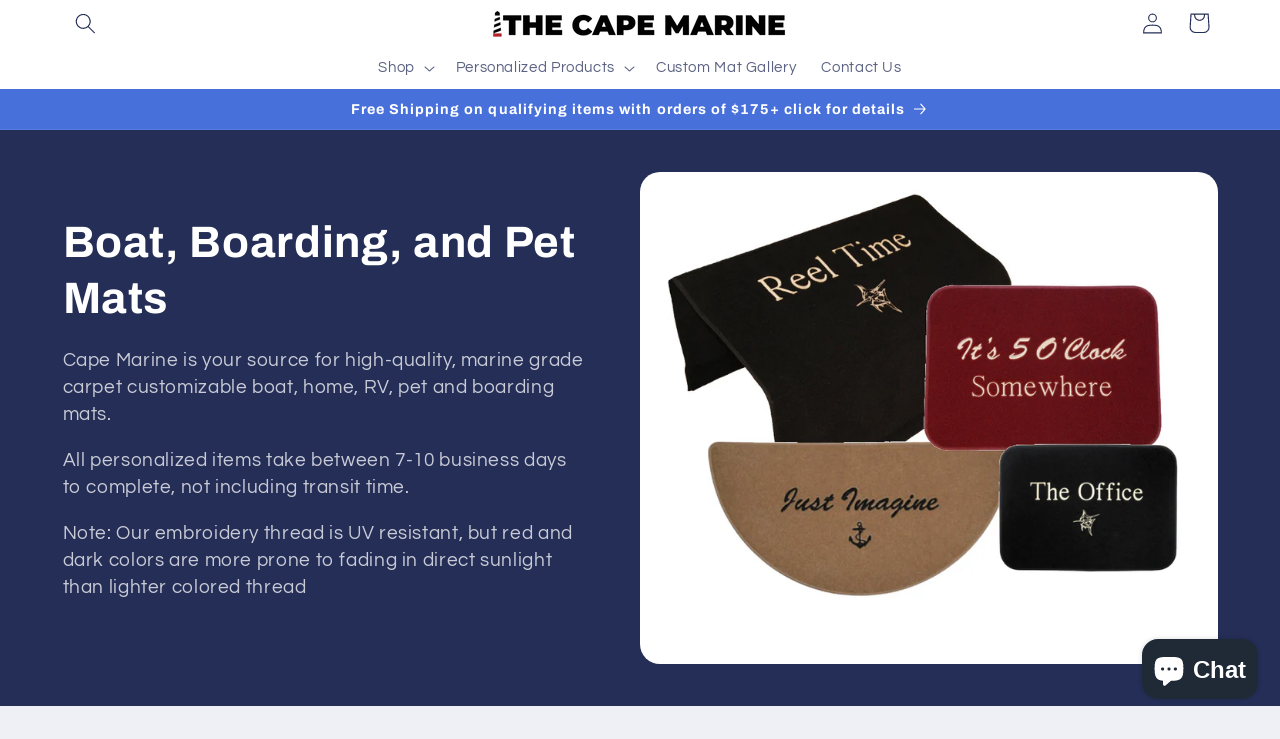

--- FILE ---
content_type: text/html; charset=utf-8
request_url: https://thecapemarine.com/collections/boat-boarding-mats/welcome
body_size: 55981
content:
<!doctype html>
<html class="no-js" lang="en">
  <head>
  <script>
    if(window.location.href.indexOf('thecapepets') > 0) { 
      window.location.href = 'https://thecapemarine.com/collections/the-cape-pets';
    }
  </script>
 
<meta charset="utf-8">
    <meta http-equiv="X-UA-Compatible" content="IE=edge">
    <meta name="viewport" content="width=device-width,initial-scale=1">
    <meta name="theme-color" content="">
    <link rel="canonical" href="https://thecapemarine.com/collections/boat-boarding-mats/welcome"><link rel="icon" type="image/png" href="//thecapemarine.com/cdn/shop/files/lighthouse_download_good_quality_maybe.png?crop=center&height=32&v=1758819850&width=32"><link rel="preconnect" href="https://fonts.shopifycdn.com" crossorigin><title>
      Boat, Boarding, and Pet Mats
 &ndash; tagged "welcome" &ndash; The Cape Marine</title>

    
      <meta name="description" content="Cape Marine is your source for high-quality, marine grade carpet customizable boat, home, RV, pet and boarding mats.  All personalized items take between 7-10 business days to complete, not including transit time. Note: Our embroidery thread is UV resistant, but red and dark colors are more prone to fading in direct su">
    

    

<meta property="og:site_name" content="The Cape Marine">
<meta property="og:url" content="https://thecapemarine.com/collections/boat-boarding-mats/welcome">
<meta property="og:title" content="Boat, Boarding, and Pet Mats">
<meta property="og:type" content="website">
<meta property="og:description" content="Cape Marine is your source for high-quality, marine grade carpet customizable boat, home, RV, pet and boarding mats.  All personalized items take between 7-10 business days to complete, not including transit time. Note: Our embroidery thread is UV resistant, but red and dark colors are more prone to fading in direct su"><meta property="og:image" content="http://thecapemarine.com/cdn/shop/collections/boatmatsthumbnail2.png?v=1547497474">
  <meta property="og:image:secure_url" content="https://thecapemarine.com/cdn/shop/collections/boatmatsthumbnail2.png?v=1547497474">
  <meta property="og:image:width" content="1080">
  <meta property="og:image:height" content="1080"><meta name="twitter:card" content="summary_large_image">
<meta name="twitter:title" content="Boat, Boarding, and Pet Mats">
<meta name="twitter:description" content="Cape Marine is your source for high-quality, marine grade carpet customizable boat, home, RV, pet and boarding mats.  All personalized items take between 7-10 business days to complete, not including transit time. Note: Our embroidery thread is UV resistant, but red and dark colors are more prone to fading in direct su">


    <script src="//thecapemarine.com/cdn/shop/t/11/assets/constants.js?v=58251544750838685771698346978" defer="defer"></script>
    <script src="//thecapemarine.com/cdn/shop/t/11/assets/pubsub.js?v=158357773527763999511698346978" defer="defer"></script>
    <script src="//thecapemarine.com/cdn/shop/t/11/assets/global.js?v=54939145903281508041698346978" defer="defer"></script><script src="//thecapemarine.com/cdn/shop/t/11/assets/animations.js?v=88693664871331136111698346976" defer="defer"></script><script>window.performance && window.performance.mark && window.performance.mark('shopify.content_for_header.start');</script><meta name="google-site-verification" content="aF5WIkBBoeZdxfcVuCoozVZ7oNRnw74pjeG40_CBHpI">
<meta id="shopify-digital-wallet" name="shopify-digital-wallet" content="/6960119875/digital_wallets/dialog">
<meta name="shopify-checkout-api-token" content="e0ecd1fde09306a68859c34fac818f81">
<meta id="in-context-paypal-metadata" data-shop-id="6960119875" data-venmo-supported="false" data-environment="production" data-locale="en_US" data-paypal-v4="true" data-currency="USD">
<link rel="alternate" type="application/atom+xml" title="Feed" href="/collections/boat-boarding-mats/welcome.atom" />
<link rel="alternate" type="application/json+oembed" href="https://thecapemarine.com/collections/boat-boarding-mats/welcome.oembed">
<script async="async" src="/checkouts/internal/preloads.js?locale=en-US"></script>
<link rel="preconnect" href="https://shop.app" crossorigin="anonymous">
<script async="async" src="https://shop.app/checkouts/internal/preloads.js?locale=en-US&shop_id=6960119875" crossorigin="anonymous"></script>
<script id="apple-pay-shop-capabilities" type="application/json">{"shopId":6960119875,"countryCode":"US","currencyCode":"USD","merchantCapabilities":["supports3DS"],"merchantId":"gid:\/\/shopify\/Shop\/6960119875","merchantName":"The Cape Marine","requiredBillingContactFields":["postalAddress","email"],"requiredShippingContactFields":["postalAddress","email"],"shippingType":"shipping","supportedNetworks":["visa","masterCard","amex","discover","elo","jcb"],"total":{"type":"pending","label":"The Cape Marine","amount":"1.00"},"shopifyPaymentsEnabled":true,"supportsSubscriptions":true}</script>
<script id="shopify-features" type="application/json">{"accessToken":"e0ecd1fde09306a68859c34fac818f81","betas":["rich-media-storefront-analytics"],"domain":"thecapemarine.com","predictiveSearch":true,"shopId":6960119875,"locale":"en"}</script>
<script>var Shopify = Shopify || {};
Shopify.shop = "capehatterasmarine.myshopify.com";
Shopify.locale = "en";
Shopify.currency = {"active":"USD","rate":"1.0"};
Shopify.country = "US";
Shopify.theme = {"name":"Refresh","id":122714816567,"schema_name":"Refresh","schema_version":"11.0.0","theme_store_id":1567,"role":"main"};
Shopify.theme.handle = "null";
Shopify.theme.style = {"id":null,"handle":null};
Shopify.cdnHost = "thecapemarine.com/cdn";
Shopify.routes = Shopify.routes || {};
Shopify.routes.root = "/";</script>
<script type="module">!function(o){(o.Shopify=o.Shopify||{}).modules=!0}(window);</script>
<script>!function(o){function n(){var o=[];function n(){o.push(Array.prototype.slice.apply(arguments))}return n.q=o,n}var t=o.Shopify=o.Shopify||{};t.loadFeatures=n(),t.autoloadFeatures=n()}(window);</script>
<script>
  window.ShopifyPay = window.ShopifyPay || {};
  window.ShopifyPay.apiHost = "shop.app\/pay";
  window.ShopifyPay.redirectState = null;
</script>
<script id="shop-js-analytics" type="application/json">{"pageType":"collection"}</script>
<script defer="defer" async type="module" src="//thecapemarine.com/cdn/shopifycloud/shop-js/modules/v2/client.init-shop-cart-sync_C5BV16lS.en.esm.js"></script>
<script defer="defer" async type="module" src="//thecapemarine.com/cdn/shopifycloud/shop-js/modules/v2/chunk.common_CygWptCX.esm.js"></script>
<script type="module">
  await import("//thecapemarine.com/cdn/shopifycloud/shop-js/modules/v2/client.init-shop-cart-sync_C5BV16lS.en.esm.js");
await import("//thecapemarine.com/cdn/shopifycloud/shop-js/modules/v2/chunk.common_CygWptCX.esm.js");

  window.Shopify.SignInWithShop?.initShopCartSync?.({"fedCMEnabled":true,"windoidEnabled":true});

</script>
<script>
  window.Shopify = window.Shopify || {};
  if (!window.Shopify.featureAssets) window.Shopify.featureAssets = {};
  window.Shopify.featureAssets['shop-js'] = {"shop-cart-sync":["modules/v2/client.shop-cart-sync_ZFArdW7E.en.esm.js","modules/v2/chunk.common_CygWptCX.esm.js"],"init-fed-cm":["modules/v2/client.init-fed-cm_CmiC4vf6.en.esm.js","modules/v2/chunk.common_CygWptCX.esm.js"],"shop-button":["modules/v2/client.shop-button_tlx5R9nI.en.esm.js","modules/v2/chunk.common_CygWptCX.esm.js"],"shop-cash-offers":["modules/v2/client.shop-cash-offers_DOA2yAJr.en.esm.js","modules/v2/chunk.common_CygWptCX.esm.js","modules/v2/chunk.modal_D71HUcav.esm.js"],"init-windoid":["modules/v2/client.init-windoid_sURxWdc1.en.esm.js","modules/v2/chunk.common_CygWptCX.esm.js"],"shop-toast-manager":["modules/v2/client.shop-toast-manager_ClPi3nE9.en.esm.js","modules/v2/chunk.common_CygWptCX.esm.js"],"init-shop-email-lookup-coordinator":["modules/v2/client.init-shop-email-lookup-coordinator_B8hsDcYM.en.esm.js","modules/v2/chunk.common_CygWptCX.esm.js"],"init-shop-cart-sync":["modules/v2/client.init-shop-cart-sync_C5BV16lS.en.esm.js","modules/v2/chunk.common_CygWptCX.esm.js"],"avatar":["modules/v2/client.avatar_BTnouDA3.en.esm.js"],"pay-button":["modules/v2/client.pay-button_FdsNuTd3.en.esm.js","modules/v2/chunk.common_CygWptCX.esm.js"],"init-customer-accounts":["modules/v2/client.init-customer-accounts_DxDtT_ad.en.esm.js","modules/v2/client.shop-login-button_C5VAVYt1.en.esm.js","modules/v2/chunk.common_CygWptCX.esm.js","modules/v2/chunk.modal_D71HUcav.esm.js"],"init-shop-for-new-customer-accounts":["modules/v2/client.init-shop-for-new-customer-accounts_ChsxoAhi.en.esm.js","modules/v2/client.shop-login-button_C5VAVYt1.en.esm.js","modules/v2/chunk.common_CygWptCX.esm.js","modules/v2/chunk.modal_D71HUcav.esm.js"],"shop-login-button":["modules/v2/client.shop-login-button_C5VAVYt1.en.esm.js","modules/v2/chunk.common_CygWptCX.esm.js","modules/v2/chunk.modal_D71HUcav.esm.js"],"init-customer-accounts-sign-up":["modules/v2/client.init-customer-accounts-sign-up_CPSyQ0Tj.en.esm.js","modules/v2/client.shop-login-button_C5VAVYt1.en.esm.js","modules/v2/chunk.common_CygWptCX.esm.js","modules/v2/chunk.modal_D71HUcav.esm.js"],"shop-follow-button":["modules/v2/client.shop-follow-button_Cva4Ekp9.en.esm.js","modules/v2/chunk.common_CygWptCX.esm.js","modules/v2/chunk.modal_D71HUcav.esm.js"],"checkout-modal":["modules/v2/client.checkout-modal_BPM8l0SH.en.esm.js","modules/v2/chunk.common_CygWptCX.esm.js","modules/v2/chunk.modal_D71HUcav.esm.js"],"lead-capture":["modules/v2/client.lead-capture_Bi8yE_yS.en.esm.js","modules/v2/chunk.common_CygWptCX.esm.js","modules/v2/chunk.modal_D71HUcav.esm.js"],"shop-login":["modules/v2/client.shop-login_D6lNrXab.en.esm.js","modules/v2/chunk.common_CygWptCX.esm.js","modules/v2/chunk.modal_D71HUcav.esm.js"],"payment-terms":["modules/v2/client.payment-terms_CZxnsJam.en.esm.js","modules/v2/chunk.common_CygWptCX.esm.js","modules/v2/chunk.modal_D71HUcav.esm.js"]};
</script>
<script>(function() {
  var isLoaded = false;
  function asyncLoad() {
    if (isLoaded) return;
    isLoaded = true;
    var urls = ["\/\/shopify.privy.com\/widget.js?shop=capehatterasmarine.myshopify.com","\/\/shopify.privy.com\/widget.js?shop=capehatterasmarine.myshopify.com","https:\/\/mpop.pxucdn.com\/apps.pixelunion.net\/scripts\/js\/countdown\/bundle.min.js?shop=capehatterasmarine.myshopify.com","https:\/\/cdn.s3.pop-convert.com\/pcjs.production.min.js?unique_id=capehatterasmarine.myshopify.com\u0026shop=capehatterasmarine.myshopify.com","https:\/\/script.pop-convert.com\/new-micro\/production.pc.min.js?unique_id=capehatterasmarine.myshopify.com\u0026shop=capehatterasmarine.myshopify.com","https:\/\/cdn.hextom.com\/js\/quickannouncementbar.js?shop=capehatterasmarine.myshopify.com"];
    for (var i = 0; i < urls.length; i++) {
      var s = document.createElement('script');
      s.type = 'text/javascript';
      s.async = true;
      s.src = urls[i];
      var x = document.getElementsByTagName('script')[0];
      x.parentNode.insertBefore(s, x);
    }
  };
  if(window.attachEvent) {
    window.attachEvent('onload', asyncLoad);
  } else {
    window.addEventListener('load', asyncLoad, false);
  }
})();</script>
<script id="__st">var __st={"a":6960119875,"offset":-28800,"reqid":"679c0cc0-37f4-4bcd-af3b-82db30bdac07-1768829857","pageurl":"thecapemarine.com\/collections\/boat-boarding-mats\/welcome","u":"fd5f66211a45","p":"collection","rtyp":"collection","rid":96462962755};</script>
<script>window.ShopifyPaypalV4VisibilityTracking = true;</script>
<script id="captcha-bootstrap">!function(){'use strict';const t='contact',e='account',n='new_comment',o=[[t,t],['blogs',n],['comments',n],[t,'customer']],c=[[e,'customer_login'],[e,'guest_login'],[e,'recover_customer_password'],[e,'create_customer']],r=t=>t.map((([t,e])=>`form[action*='/${t}']:not([data-nocaptcha='true']) input[name='form_type'][value='${e}']`)).join(','),a=t=>()=>t?[...document.querySelectorAll(t)].map((t=>t.form)):[];function s(){const t=[...o],e=r(t);return a(e)}const i='password',u='form_key',d=['recaptcha-v3-token','g-recaptcha-response','h-captcha-response',i],f=()=>{try{return window.sessionStorage}catch{return}},m='__shopify_v',_=t=>t.elements[u];function p(t,e,n=!1){try{const o=window.sessionStorage,c=JSON.parse(o.getItem(e)),{data:r}=function(t){const{data:e,action:n}=t;return t[m]||n?{data:e,action:n}:{data:t,action:n}}(c);for(const[e,n]of Object.entries(r))t.elements[e]&&(t.elements[e].value=n);n&&o.removeItem(e)}catch(o){console.error('form repopulation failed',{error:o})}}const l='form_type',E='cptcha';function T(t){t.dataset[E]=!0}const w=window,h=w.document,L='Shopify',v='ce_forms',y='captcha';let A=!1;((t,e)=>{const n=(g='f06e6c50-85a8-45c8-87d0-21a2b65856fe',I='https://cdn.shopify.com/shopifycloud/storefront-forms-hcaptcha/ce_storefront_forms_captcha_hcaptcha.v1.5.2.iife.js',D={infoText:'Protected by hCaptcha',privacyText:'Privacy',termsText:'Terms'},(t,e,n)=>{const o=w[L][v],c=o.bindForm;if(c)return c(t,g,e,D).then(n);var r;o.q.push([[t,g,e,D],n]),r=I,A||(h.body.append(Object.assign(h.createElement('script'),{id:'captcha-provider',async:!0,src:r})),A=!0)});var g,I,D;w[L]=w[L]||{},w[L][v]=w[L][v]||{},w[L][v].q=[],w[L][y]=w[L][y]||{},w[L][y].protect=function(t,e){n(t,void 0,e),T(t)},Object.freeze(w[L][y]),function(t,e,n,w,h,L){const[v,y,A,g]=function(t,e,n){const i=e?o:[],u=t?c:[],d=[...i,...u],f=r(d),m=r(i),_=r(d.filter((([t,e])=>n.includes(e))));return[a(f),a(m),a(_),s()]}(w,h,L),I=t=>{const e=t.target;return e instanceof HTMLFormElement?e:e&&e.form},D=t=>v().includes(t);t.addEventListener('submit',(t=>{const e=I(t);if(!e)return;const n=D(e)&&!e.dataset.hcaptchaBound&&!e.dataset.recaptchaBound,o=_(e),c=g().includes(e)&&(!o||!o.value);(n||c)&&t.preventDefault(),c&&!n&&(function(t){try{if(!f())return;!function(t){const e=f();if(!e)return;const n=_(t);if(!n)return;const o=n.value;o&&e.removeItem(o)}(t);const e=Array.from(Array(32),(()=>Math.random().toString(36)[2])).join('');!function(t,e){_(t)||t.append(Object.assign(document.createElement('input'),{type:'hidden',name:u})),t.elements[u].value=e}(t,e),function(t,e){const n=f();if(!n)return;const o=[...t.querySelectorAll(`input[type='${i}']`)].map((({name:t})=>t)),c=[...d,...o],r={};for(const[a,s]of new FormData(t).entries())c.includes(a)||(r[a]=s);n.setItem(e,JSON.stringify({[m]:1,action:t.action,data:r}))}(t,e)}catch(e){console.error('failed to persist form',e)}}(e),e.submit())}));const S=(t,e)=>{t&&!t.dataset[E]&&(n(t,e.some((e=>e===t))),T(t))};for(const o of['focusin','change'])t.addEventListener(o,(t=>{const e=I(t);D(e)&&S(e,y())}));const B=e.get('form_key'),M=e.get(l),P=B&&M;t.addEventListener('DOMContentLoaded',(()=>{const t=y();if(P)for(const e of t)e.elements[l].value===M&&p(e,B);[...new Set([...A(),...v().filter((t=>'true'===t.dataset.shopifyCaptcha))])].forEach((e=>S(e,t)))}))}(h,new URLSearchParams(w.location.search),n,t,e,['guest_login'])})(!0,!0)}();</script>
<script integrity="sha256-4kQ18oKyAcykRKYeNunJcIwy7WH5gtpwJnB7kiuLZ1E=" data-source-attribution="shopify.loadfeatures" defer="defer" src="//thecapemarine.com/cdn/shopifycloud/storefront/assets/storefront/load_feature-a0a9edcb.js" crossorigin="anonymous"></script>
<script crossorigin="anonymous" defer="defer" src="//thecapemarine.com/cdn/shopifycloud/storefront/assets/shopify_pay/storefront-65b4c6d7.js?v=20250812"></script>
<script data-source-attribution="shopify.dynamic_checkout.dynamic.init">var Shopify=Shopify||{};Shopify.PaymentButton=Shopify.PaymentButton||{isStorefrontPortableWallets:!0,init:function(){window.Shopify.PaymentButton.init=function(){};var t=document.createElement("script");t.src="https://thecapemarine.com/cdn/shopifycloud/portable-wallets/latest/portable-wallets.en.js",t.type="module",document.head.appendChild(t)}};
</script>
<script data-source-attribution="shopify.dynamic_checkout.buyer_consent">
  function portableWalletsHideBuyerConsent(e){var t=document.getElementById("shopify-buyer-consent"),n=document.getElementById("shopify-subscription-policy-button");t&&n&&(t.classList.add("hidden"),t.setAttribute("aria-hidden","true"),n.removeEventListener("click",e))}function portableWalletsShowBuyerConsent(e){var t=document.getElementById("shopify-buyer-consent"),n=document.getElementById("shopify-subscription-policy-button");t&&n&&(t.classList.remove("hidden"),t.removeAttribute("aria-hidden"),n.addEventListener("click",e))}window.Shopify?.PaymentButton&&(window.Shopify.PaymentButton.hideBuyerConsent=portableWalletsHideBuyerConsent,window.Shopify.PaymentButton.showBuyerConsent=portableWalletsShowBuyerConsent);
</script>
<script data-source-attribution="shopify.dynamic_checkout.cart.bootstrap">document.addEventListener("DOMContentLoaded",(function(){function t(){return document.querySelector("shopify-accelerated-checkout-cart, shopify-accelerated-checkout")}if(t())Shopify.PaymentButton.init();else{new MutationObserver((function(e,n){t()&&(Shopify.PaymentButton.init(),n.disconnect())})).observe(document.body,{childList:!0,subtree:!0})}}));
</script>
<link id="shopify-accelerated-checkout-styles" rel="stylesheet" media="screen" href="https://thecapemarine.com/cdn/shopifycloud/portable-wallets/latest/accelerated-checkout-backwards-compat.css" crossorigin="anonymous">
<style id="shopify-accelerated-checkout-cart">
        #shopify-buyer-consent {
  margin-top: 1em;
  display: inline-block;
  width: 100%;
}

#shopify-buyer-consent.hidden {
  display: none;
}

#shopify-subscription-policy-button {
  background: none;
  border: none;
  padding: 0;
  text-decoration: underline;
  font-size: inherit;
  cursor: pointer;
}

#shopify-subscription-policy-button::before {
  box-shadow: none;
}

      </style>
<script id="sections-script" data-sections="header" defer="defer" src="//thecapemarine.com/cdn/shop/t/11/compiled_assets/scripts.js?v=718"></script>
<script>window.performance && window.performance.mark && window.performance.mark('shopify.content_for_header.end');</script>


    <style data-shopify>
      @font-face {
  font-family: Questrial;
  font-weight: 400;
  font-style: normal;
  font-display: swap;
  src: url("//thecapemarine.com/cdn/fonts/questrial/questrial_n4.66abac5d8209a647b4bf8089b0451928ef144c07.woff2") format("woff2"),
       url("//thecapemarine.com/cdn/fonts/questrial/questrial_n4.e86c53e77682db9bf4b0ee2dd71f214dc16adda4.woff") format("woff");
}

      
      
      
      @font-face {
  font-family: Archivo;
  font-weight: 700;
  font-style: normal;
  font-display: swap;
  src: url("//thecapemarine.com/cdn/fonts/archivo/archivo_n7.651b020b3543640c100112be6f1c1b8e816c7f13.woff2") format("woff2"),
       url("//thecapemarine.com/cdn/fonts/archivo/archivo_n7.7e9106d320e6594976a7dcb57957f3e712e83c96.woff") format("woff");
}


      
        :root,
        .color-background-1 {
          --color-background: 239,240,245;
        
          --gradient-background: #eff0f5;
        
        --color-foreground: 14,27,77;
        --color-shadow: 14,27,77;
        --color-button: 71,112,219;
        --color-button-text: 239,240,245;
        --color-secondary-button: 239,240,245;
        --color-secondary-button-text: 14,27,77;
        --color-link: 14,27,77;
        --color-badge-foreground: 14,27,77;
        --color-badge-background: 239,240,245;
        --color-badge-border: 14,27,77;
        --payment-terms-background-color: rgb(239 240 245);
      }
      
        
        .color-background-2 {
          --color-background: 255,255,255;
        
          --gradient-background: #ffffff;
        
        --color-foreground: 14,27,77;
        --color-shadow: 14,27,77;
        --color-button: 14,27,77;
        --color-button-text: 255,255,255;
        --color-secondary-button: 255,255,255;
        --color-secondary-button-text: 14,27,77;
        --color-link: 14,27,77;
        --color-badge-foreground: 14,27,77;
        --color-badge-background: 255,255,255;
        --color-badge-border: 14,27,77;
        --payment-terms-background-color: rgb(255 255 255);
      }
      
        
        .color-inverse {
          --color-background: 14,27,77;
        
          --gradient-background: #0e1b4d;
        
        --color-foreground: 255,255,255;
        --color-shadow: 14,27,77;
        --color-button: 255,255,255;
        --color-button-text: 14,27,77;
        --color-secondary-button: 14,27,77;
        --color-secondary-button-text: 255,255,255;
        --color-link: 255,255,255;
        --color-badge-foreground: 255,255,255;
        --color-badge-background: 14,27,77;
        --color-badge-border: 255,255,255;
        --payment-terms-background-color: rgb(14 27 77);
      }
      
        
        .color-accent-1 {
          --color-background: 71,112,219;
        
          --gradient-background: #4770db;
        
        --color-foreground: 255,255,255;
        --color-shadow: 14,27,77;
        --color-button: 255,255,255;
        --color-button-text: 71,112,219;
        --color-secondary-button: 71,112,219;
        --color-secondary-button-text: 255,255,255;
        --color-link: 255,255,255;
        --color-badge-foreground: 255,255,255;
        --color-badge-background: 71,112,219;
        --color-badge-border: 255,255,255;
        --payment-terms-background-color: rgb(71 112 219);
      }
      
        
        .color-accent-2 {
          --color-background: 227,36,2;
        
          --gradient-background: #e32402;
        
        --color-foreground: 255,255,255;
        --color-shadow: 14,27,77;
        --color-button: 255,255,255;
        --color-button-text: 227,36,2;
        --color-secondary-button: 227,36,2;
        --color-secondary-button-text: 255,255,255;
        --color-link: 255,255,255;
        --color-badge-foreground: 255,255,255;
        --color-badge-background: 227,36,2;
        --color-badge-border: 255,255,255;
        --payment-terms-background-color: rgb(227 36 2);
      }
      
        
        .color-scheme-e9fe2a65-f1a9-48a1-910c-ceca201dea95 {
          --color-background: 198,198,198;
        
          --gradient-background: #c6c6c6;
        
        --color-foreground: 36,46,87;
        --color-shadow: 14,27,77;
        --color-button: 180,32,37;
        --color-button-text: 239,240,245;
        --color-secondary-button: 198,198,198;
        --color-secondary-button-text: 14,27,77;
        --color-link: 14,27,77;
        --color-badge-foreground: 36,46,87;
        --color-badge-background: 198,198,198;
        --color-badge-border: 36,46,87;
        --payment-terms-background-color: rgb(198 198 198);
      }
      
        
        .color-scheme-d86a6352-a93a-4b68-8541-6f63805c9df2 {
          --color-background: 255,255,255;
        
          --gradient-background: #ffffff;
        
        --color-foreground: 36,46,87;
        --color-shadow: 0,0,0;
        --color-button: 180,32,37;
        --color-button-text: 255,255,255;
        --color-secondary-button: 255,255,255;
        --color-secondary-button-text: 227,36,2;
        --color-link: 227,36,2;
        --color-badge-foreground: 36,46,87;
        --color-badge-background: 255,255,255;
        --color-badge-border: 36,46,87;
        --payment-terms-background-color: rgb(255 255 255);
      }
      
        
        .color-scheme-f73f032a-6629-4a62-8bac-f6391ab9569d {
          --color-background: 36,46,87;
        
          --gradient-background: #242e57;
        
        --color-foreground: 255,255,255;
        --color-shadow: 14,27,77;
        --color-button: 221,29,29;
        --color-button-text: 239,240,245;
        --color-secondary-button: 36,46,87;
        --color-secondary-button-text: 71,112,219;
        --color-link: 71,112,219;
        --color-badge-foreground: 255,255,255;
        --color-badge-background: 36,46,87;
        --color-badge-border: 255,255,255;
        --payment-terms-background-color: rgb(36 46 87);
      }
      
        
        .color-scheme-b67f22d2-e401-4902-a282-bbccb9ce2a65 {
          --color-background: 0,0,0;
        
          --gradient-background: #000000;
        
        --color-foreground: 255,255,255;
        --color-shadow: 14,27,77;
        --color-button: 71,112,219;
        --color-button-text: 239,240,245;
        --color-secondary-button: 0,0,0;
        --color-secondary-button-text: 227,36,2;
        --color-link: 227,36,2;
        --color-badge-foreground: 255,255,255;
        --color-badge-background: 0,0,0;
        --color-badge-border: 255,255,255;
        --payment-terms-background-color: rgb(0 0 0);
      }
      

      body, .color-background-1, .color-background-2, .color-inverse, .color-accent-1, .color-accent-2, .color-scheme-e9fe2a65-f1a9-48a1-910c-ceca201dea95, .color-scheme-d86a6352-a93a-4b68-8541-6f63805c9df2, .color-scheme-f73f032a-6629-4a62-8bac-f6391ab9569d, .color-scheme-b67f22d2-e401-4902-a282-bbccb9ce2a65 {
        color: rgba(var(--color-foreground), 0.75);
        background-color: rgb(var(--color-background));
      }

      :root {
        --font-body-family: Questrial, sans-serif;
        --font-body-style: normal;
        --font-body-weight: 400;
        --font-body-weight-bold: 700;

        --font-heading-family: Archivo, sans-serif;
        --font-heading-style: normal;
        --font-heading-weight: 700;

        --font-body-scale: 1.05;
        --font-heading-scale: 1.0476190476190477;

        --media-padding: px;
        --media-border-opacity: 0.1;
        --media-border-width: 0px;
        --media-radius: 20px;
        --media-shadow-opacity: 0.0;
        --media-shadow-horizontal-offset: 0px;
        --media-shadow-vertical-offset: 4px;
        --media-shadow-blur-radius: 5px;
        --media-shadow-visible: 0;

        --page-width: 120rem;
        --page-width-margin: 0rem;

        --product-card-image-padding: 1.6rem;
        --product-card-corner-radius: 1.8rem;
        --product-card-text-alignment: left;
        --product-card-border-width: 0.1rem;
        --product-card-border-opacity: 1.0;
        --product-card-shadow-opacity: 0.0;
        --product-card-shadow-visible: 0;
        --product-card-shadow-horizontal-offset: 0.0rem;
        --product-card-shadow-vertical-offset: 0.4rem;
        --product-card-shadow-blur-radius: 0.5rem;

        --collection-card-image-padding: 1.6rem;
        --collection-card-corner-radius: 1.8rem;
        --collection-card-text-alignment: left;
        --collection-card-border-width: 0.1rem;
        --collection-card-border-opacity: 1.0;
        --collection-card-shadow-opacity: 0.0;
        --collection-card-shadow-visible: 0;
        --collection-card-shadow-horizontal-offset: 0.0rem;
        --collection-card-shadow-vertical-offset: 0.4rem;
        --collection-card-shadow-blur-radius: 0.5rem;

        --blog-card-image-padding: 1.6rem;
        --blog-card-corner-radius: 1.8rem;
        --blog-card-text-alignment: left;
        --blog-card-border-width: 0.1rem;
        --blog-card-border-opacity: 1.0;
        --blog-card-shadow-opacity: 0.0;
        --blog-card-shadow-visible: 0;
        --blog-card-shadow-horizontal-offset: 0.0rem;
        --blog-card-shadow-vertical-offset: 0.4rem;
        --blog-card-shadow-blur-radius: 0.5rem;

        --badge-corner-radius: 0.0rem;

        --popup-border-width: 1px;
        --popup-border-opacity: 0.1;
        --popup-corner-radius: 18px;
        --popup-shadow-opacity: 0.0;
        --popup-shadow-horizontal-offset: 0px;
        --popup-shadow-vertical-offset: 4px;
        --popup-shadow-blur-radius: 5px;

        --drawer-border-width: 0px;
        --drawer-border-opacity: 0.1;
        --drawer-shadow-opacity: 0.0;
        --drawer-shadow-horizontal-offset: 0px;
        --drawer-shadow-vertical-offset: 4px;
        --drawer-shadow-blur-radius: 5px;

        --spacing-sections-desktop: 0px;
        --spacing-sections-mobile: 0px;

        --grid-desktop-vertical-spacing: 28px;
        --grid-desktop-horizontal-spacing: 28px;
        --grid-mobile-vertical-spacing: 14px;
        --grid-mobile-horizontal-spacing: 14px;

        --text-boxes-border-opacity: 0.1;
        --text-boxes-border-width: 0px;
        --text-boxes-radius: 20px;
        --text-boxes-shadow-opacity: 0.0;
        --text-boxes-shadow-visible: 0;
        --text-boxes-shadow-horizontal-offset: 0px;
        --text-boxes-shadow-vertical-offset: 4px;
        --text-boxes-shadow-blur-radius: 5px;

        --buttons-radius: 40px;
        --buttons-radius-outset: 41px;
        --buttons-border-width: 1px;
        --buttons-border-opacity: 1.0;
        --buttons-shadow-opacity: 0.0;
        --buttons-shadow-visible: 0;
        --buttons-shadow-horizontal-offset: 0px;
        --buttons-shadow-vertical-offset: 4px;
        --buttons-shadow-blur-radius: 5px;
        --buttons-border-offset: 0.3px;

        --inputs-radius: 26px;
        --inputs-border-width: 1px;
        --inputs-border-opacity: 0.55;
        --inputs-shadow-opacity: 0.0;
        --inputs-shadow-horizontal-offset: 0px;
        --inputs-margin-offset: 0px;
        --inputs-shadow-vertical-offset: 4px;
        --inputs-shadow-blur-radius: 5px;
        --inputs-radius-outset: 27px;

        --variant-pills-radius: 40px;
        --variant-pills-border-width: 1px;
        --variant-pills-border-opacity: 0.55;
        --variant-pills-shadow-opacity: 0.0;
        --variant-pills-shadow-horizontal-offset: 0px;
        --variant-pills-shadow-vertical-offset: 4px;
        --variant-pills-shadow-blur-radius: 5px;
      }

      *,
      *::before,
      *::after {
        box-sizing: inherit;
      }

      html {
        box-sizing: border-box;
        font-size: calc(var(--font-body-scale) * 62.5%);
        height: 100%;
      }

      body {
        display: grid;
        grid-template-rows: auto auto 1fr auto;
        grid-template-columns: 100%;
        min-height: 100%;
        margin: 0;
        font-size: 1.5rem;
        letter-spacing: 0.06rem;
        line-height: calc(1 + 0.8 / var(--font-body-scale));
        font-family: var(--font-body-family);
        font-style: var(--font-body-style);
        font-weight: var(--font-body-weight);
      }

      @media screen and (min-width: 750px) {
        body {
          font-size: 1.6rem;
        }
      }
    </style>

    <link href="//thecapemarine.com/cdn/shop/t/11/assets/base.css?v=857188114327262331698346976" rel="stylesheet" type="text/css" media="all" />
<link rel="preload" as="font" href="//thecapemarine.com/cdn/fonts/questrial/questrial_n4.66abac5d8209a647b4bf8089b0451928ef144c07.woff2" type="font/woff2" crossorigin><link rel="preload" as="font" href="//thecapemarine.com/cdn/fonts/archivo/archivo_n7.651b020b3543640c100112be6f1c1b8e816c7f13.woff2" type="font/woff2" crossorigin><link href="//thecapemarine.com/cdn/shop/t/11/assets/component-localization-form.css?v=143319823105703127341698346977" rel="stylesheet" type="text/css" media="all" />
      <script src="//thecapemarine.com/cdn/shop/t/11/assets/localization-form.js?v=161644695336821385561698346978" defer="defer"></script><link
        rel="stylesheet"
        href="//thecapemarine.com/cdn/shop/t/11/assets/component-predictive-search.css?v=118923337488134913561698346977"
        media="print"
        onload="this.media='all'"
      ><script>
      document.documentElement.className = document.documentElement.className.replace('no-js', 'js');
      if (Shopify.designMode) {
        document.documentElement.classList.add('shopify-design-mode');
      }
    </script>
  
        <!-- SlideRule Script Start -->
        <script name="sliderule-tracking" data-ot-ignore>
(function(){
	slideruleData = {
    "version":"v0.0.1",
    "referralExclusion":"/(paypal|visa|MasterCard|clicksafe|arcot\.com|geschuetzteinkaufen|checkout\.shopify\.com|checkout\.rechargeapps\.com|portal\.afterpay\.com|payfort)/",
    "googleSignals":true,
    "anonymizeIp":true,
    "productClicks":true,
    "persistentUserId":true,
    "hideBranding":false,
    "ecommerce":{"currencyCode":"USD",
    "impressions":[]},
    "pageType":"collection",
	"destinations":{"google_analytics_4":{"measurementIds":["G-YN2XCPEFF8"]}},
    "cookieUpdate":true
	}

	
		slideruleData.themeMode = "live"
	

	
		slideruleData.collection = {
			handle: "boat-boarding-mats",
			description: "\u003cp\u003eCape Marine is your source for high-quality, marine grade carpet customizable boat, home, RV, pet and boarding mats. \u003c\/p\u003e\n\u003cp\u003e\u003cspan\u003eAll personalized items take between 7-10 business days to complete, not including transit time.\u003c\/span\u003e\u003c\/p\u003e\n\u003cp\u003e\u003cspan\u003eNote: Our embroidery thread is UV resistant, but red and dark colors are more prone to fading in direct sunlight than lighter colored thread\u003c\/span\u003e\u003c\/p\u003e",
			id: 96462962755,
			title: "Boat, Boarding, and Pet Mats",
			products_count: 7,
			all_products_count: 7,
		}
		slideruleData.collection.rawProducts = [
			
				{"id":1968645898307,"title":"Personalized Boat Mat - SEMI CIRCLE 33\" x 17\"","handle":"personalized-boat-mat-semi-circle-17-x-33","description":"\u003cp\u003e\u003cspan\u003e\u003cstrong\u003eSIZE 17\" x 33\"\u003c\/strong\u003e\u003c\/span\u003e\u003c\/p\u003e\n\u003cp\u003eOur unique custom embroidered boat mats can be personalized with your choice of font, color and\/or personal message. The boat mats are made from beautiful yet durable marine grade carpet that's mold, corrosion and UV resistant. Our very own special vinyl composite backing ensures that your boat mat will stay in place without leaving a mark. We use the finest threads on our embroidered boat mats to ensure that your mat stays looking sharp! Makes a great gift. A must have for every boat!\u003c\/p\u003e\n\u003cul\u003e\n\u003cli\u003e100% recycled materials in the USA\u003c\/li\u003e\n\u003cli\u003eSafe on all boat types, including teak\u003c\/li\u003e\n\u003cli\u003eCustomizable embroidery with your own text or artwork\u003c\/li\u003e\n\u003c\/ul\u003e\n\u003cp\u003e*Please make sure all personalization is correct (spelling, upper\/lower case) as custom items cannot be returned and orders cannot be changed once the order is in process. \u003cem data-mce-fragment=\"1\"\u003eOur designer may\u003cspan data-mce-fragment=\"1\"\u003e \u003c\/span\u003eadjust embroidery area for proper spacing and placement so it looks as good as possible.\u003c\/em\u003e\u003c\/p\u003e\n\u003cp\u003e\u003cstrong\u003e\u003cem data-mce-fragment=\"1\"\u003ePersonalized mats take between 3-7 business days to complete, not including transit time.\u003c\/em\u003e\u003c\/strong\u003e\u003c\/p\u003e\n\u003ch3\u003e\u003cstrong\u003ePERSONALIZED BOAT MATS by Cape Marine\u003c\/strong\u003e\u003c\/h3\u003e","published_at":"2018-12-19T12:25:45-08:00","created_at":"2018-12-19T12:28:48-08:00","vendor":"The Cape Marine","type":"Boat Mats","tags":["boat mat","custom","Dock Mats","free shipping","mat","mats","personalized","personalized mat","qualifying item","semi circle","ships free","welcome","welcome aboard","welcome mat"],"price":7999,"price_min":7999,"price_max":7999,"available":true,"price_varies":false,"compare_at_price":null,"compare_at_price_min":0,"compare_at_price_max":0,"compare_at_price_varies":false,"variants":[{"id":18518649471043,"title":"Default Title","option1":"Default Title","option2":null,"option3":null,"sku":"BM3317","requires_shipping":true,"taxable":true,"featured_image":null,"available":true,"name":"Personalized Boat Mat - SEMI CIRCLE 33\" x 17\"","public_title":null,"options":["Default Title"],"price":7999,"weight":1361,"compare_at_price":null,"inventory_management":null,"barcode":"","requires_selling_plan":false,"selling_plan_allocations":[]}],"images":["\/\/thecapemarine.com\/cdn\/shop\/products\/DSC01095_500.jpg?v=1545251693","\/\/thecapemarine.com\/cdn\/shop\/products\/IMG_6155_72852aac-d758-45ea-bf85-d42d25c8cf34.jpg?v=1550686370"],"featured_image":"\/\/thecapemarine.com\/cdn\/shop\/products\/DSC01095_500.jpg?v=1545251693","options":["Title"],"media":[{"alt":null,"id":4151759863875,"position":1,"preview_image":{"aspect_ratio":1.124,"height":445,"width":500,"src":"\/\/thecapemarine.com\/cdn\/shop\/products\/DSC01095_500.jpg?v=1545251693"},"aspect_ratio":1.124,"height":445,"media_type":"image","src":"\/\/thecapemarine.com\/cdn\/shop\/products\/DSC01095_500.jpg?v=1545251693","width":500},{"alt":null,"id":4239911256131,"position":2,"preview_image":{"aspect_ratio":1.486,"height":2280,"width":3387,"src":"\/\/thecapemarine.com\/cdn\/shop\/products\/IMG_6155_72852aac-d758-45ea-bf85-d42d25c8cf34.jpg?v=1550686370"},"aspect_ratio":1.486,"height":2280,"media_type":"image","src":"\/\/thecapemarine.com\/cdn\/shop\/products\/IMG_6155_72852aac-d758-45ea-bf85-d42d25c8cf34.jpg?v=1550686370","width":3387}],"requires_selling_plan":false,"selling_plan_groups":[],"content":"\u003cp\u003e\u003cspan\u003e\u003cstrong\u003eSIZE 17\" x 33\"\u003c\/strong\u003e\u003c\/span\u003e\u003c\/p\u003e\n\u003cp\u003eOur unique custom embroidered boat mats can be personalized with your choice of font, color and\/or personal message. The boat mats are made from beautiful yet durable marine grade carpet that's mold, corrosion and UV resistant. Our very own special vinyl composite backing ensures that your boat mat will stay in place without leaving a mark. We use the finest threads on our embroidered boat mats to ensure that your mat stays looking sharp! Makes a great gift. A must have for every boat!\u003c\/p\u003e\n\u003cul\u003e\n\u003cli\u003e100% recycled materials in the USA\u003c\/li\u003e\n\u003cli\u003eSafe on all boat types, including teak\u003c\/li\u003e\n\u003cli\u003eCustomizable embroidery with your own text or artwork\u003c\/li\u003e\n\u003c\/ul\u003e\n\u003cp\u003e*Please make sure all personalization is correct (spelling, upper\/lower case) as custom items cannot be returned and orders cannot be changed once the order is in process. \u003cem data-mce-fragment=\"1\"\u003eOur designer may\u003cspan data-mce-fragment=\"1\"\u003e \u003c\/span\u003eadjust embroidery area for proper spacing and placement so it looks as good as possible.\u003c\/em\u003e\u003c\/p\u003e\n\u003cp\u003e\u003cstrong\u003e\u003cem data-mce-fragment=\"1\"\u003ePersonalized mats take between 3-7 business days to complete, not including transit time.\u003c\/em\u003e\u003c\/strong\u003e\u003c\/p\u003e\n\u003ch3\u003e\u003cstrong\u003ePERSONALIZED BOAT MATS by Cape Marine\u003c\/strong\u003e\u003c\/h3\u003e"},
			
				{"id":2003434930243,"title":"Lighthouse Design Boat Mat","handle":"lighthouse-design-boat-mat","description":"\u003cmeta charset=\"utf-8\"\u003e\u003cmeta charset=\"utf-8\"\u003e\n\u003cp\u003e\u003cspan\u003e\u003cstrong\u003eSIZE 17\" x 24\" \u003c\/strong\u003e\u003c\/span\u003e\u003c\/p\u003e\n\u003cmeta charset=\"utf-8\"\u003e\u003cmeta charset=\"utf-8\"\u003e\n\u003cp\u003eOur plush Lighthouse Welcome design boat mat is perfect for a housewarming or boatwarming gift. Our boat mats are made from beautiful yet durable marine grade carpet that's mold, corrosion and UV resistant. Our very own special vinyl composite backing ensures that your boat mat will stay in place without leaving a mark. We use the finest threads on our embroidered boat mats to ensure that your mat stays looking sharp! Makes a great gift. A must have for every boat or front steps!\u003c\/p\u003e\n\u003cul\u003e\n\u003cli\u003e100% recycled materials in the USA\u003c\/li\u003e\n\u003cli\u003eSafe on all boat types, including teak\u003c\/li\u003e\n\u003cli\u003eAvailable in Tan\/Black or Navy\/Silver\u003c\/li\u003e\n\u003cli\u003eNo customization is available for the lighthouse design boat mat\u003c\/li\u003e\n\u003cli\u003eDimensions 17\" x 24\"\u003c\/li\u003e\n\u003c\/ul\u003e\n\u003cp\u003e \u003c\/p\u003e\n\u003ch3\u003e\u003cstrong\u003eLIGHTHOUSE DESIGN BOAT MATS by Cape Marine\u003c\/strong\u003e\u003c\/h3\u003e","published_at":"2018-10-22T13:05:15-07:00","created_at":"2019-01-16T14:47:09-08:00","vendor":"The Cape Marine","type":"","tags":["boat mat","free ship","free shipping","lighthouse","mat","mats","qualifying item","ships free","Standard Designs","welcome","welcome aboard","welcome mat"],"price":3699,"price_min":3699,"price_max":3699,"available":true,"price_varies":false,"compare_at_price":null,"compare_at_price_min":0,"compare_at_price_max":0,"compare_at_price_varies":false,"variants":[{"id":18533494947907,"title":"Navy \/ Medium (17\" 24\")","option1":"Navy","option2":"Medium (17\" 24\")","option3":null,"sku":"GLH2417-N","requires_shipping":true,"taxable":true,"featured_image":{"id":6389000568899,"product_id":2003434930243,"position":1,"created_at":"2019-01-16T14:49:14-08:00","updated_at":"2019-02-20T10:04:57-08:00","alt":null,"width":273,"height":237,"src":"\/\/thecapemarine.com\/cdn\/shop\/products\/WANAVY-21.jpg?v=1550685897","variant_ids":[18533494947907]},"available":true,"name":"Lighthouse Design Boat Mat - Navy \/ Medium (17\" 24\")","public_title":"Navy \/ Medium (17\" 24\")","options":["Navy","Medium (17\" 24\")"],"price":3699,"weight":907,"compare_at_price":null,"inventory_management":null,"barcode":"","featured_media":{"alt":null,"id":4194279489603,"position":1,"preview_image":{"aspect_ratio":1.152,"height":237,"width":273,"src":"\/\/thecapemarine.com\/cdn\/shop\/products\/WANAVY-21.jpg?v=1550685897"}},"requires_selling_plan":false,"selling_plan_allocations":[]},{"id":18533494980675,"title":"Tan \/ Medium (17\" 24\")","option1":"Tan","option2":"Medium (17\" 24\")","option3":null,"sku":"GLH2417-T","requires_shipping":true,"taxable":true,"featured_image":{"id":6389001486403,"product_id":2003434930243,"position":2,"created_at":"2019-01-16T14:49:21-08:00","updated_at":"2019-02-20T10:04:57-08:00","alt":null,"width":276,"height":237,"src":"\/\/thecapemarine.com\/cdn\/shop\/products\/LHTAN-lg_86.jpg?v=1550685897","variant_ids":[18533494980675]},"available":true,"name":"Lighthouse Design Boat Mat - Tan \/ Medium (17\" 24\")","public_title":"Tan \/ Medium (17\" 24\")","options":["Tan","Medium (17\" 24\")"],"price":3699,"weight":907,"compare_at_price":null,"inventory_management":null,"barcode":"","featured_media":{"alt":null,"id":4194279555139,"position":2,"preview_image":{"aspect_ratio":1.165,"height":237,"width":276,"src":"\/\/thecapemarine.com\/cdn\/shop\/products\/LHTAN-lg_86.jpg?v=1550685897"}},"requires_selling_plan":false,"selling_plan_allocations":[]}],"images":["\/\/thecapemarine.com\/cdn\/shop\/products\/WANAVY-21.jpg?v=1550685897","\/\/thecapemarine.com\/cdn\/shop\/products\/LHTAN-lg_86.jpg?v=1550685897","\/\/thecapemarine.com\/cdn\/shop\/products\/IMG_6155_cdebf397-bf3f-427e-95d0-4081474248a1.jpg?v=1550685904"],"featured_image":"\/\/thecapemarine.com\/cdn\/shop\/products\/WANAVY-21.jpg?v=1550685897","options":["Color","Size"],"media":[{"alt":null,"id":4194279489603,"position":1,"preview_image":{"aspect_ratio":1.152,"height":237,"width":273,"src":"\/\/thecapemarine.com\/cdn\/shop\/products\/WANAVY-21.jpg?v=1550685897"},"aspect_ratio":1.152,"height":237,"media_type":"image","src":"\/\/thecapemarine.com\/cdn\/shop\/products\/WANAVY-21.jpg?v=1550685897","width":273},{"alt":null,"id":4194279555139,"position":2,"preview_image":{"aspect_ratio":1.165,"height":237,"width":276,"src":"\/\/thecapemarine.com\/cdn\/shop\/products\/LHTAN-lg_86.jpg?v=1550685897"},"aspect_ratio":1.165,"height":237,"media_type":"image","src":"\/\/thecapemarine.com\/cdn\/shop\/products\/LHTAN-lg_86.jpg?v=1550685897","width":276},{"alt":null,"id":4239890186307,"position":3,"preview_image":{"aspect_ratio":1.486,"height":2280,"width":3387,"src":"\/\/thecapemarine.com\/cdn\/shop\/products\/IMG_6155_cdebf397-bf3f-427e-95d0-4081474248a1.jpg?v=1550685904"},"aspect_ratio":1.486,"height":2280,"media_type":"image","src":"\/\/thecapemarine.com\/cdn\/shop\/products\/IMG_6155_cdebf397-bf3f-427e-95d0-4081474248a1.jpg?v=1550685904","width":3387}],"requires_selling_plan":false,"selling_plan_groups":[],"content":"\u003cmeta charset=\"utf-8\"\u003e\u003cmeta charset=\"utf-8\"\u003e\n\u003cp\u003e\u003cspan\u003e\u003cstrong\u003eSIZE 17\" x 24\" \u003c\/strong\u003e\u003c\/span\u003e\u003c\/p\u003e\n\u003cmeta charset=\"utf-8\"\u003e\u003cmeta charset=\"utf-8\"\u003e\n\u003cp\u003eOur plush Lighthouse Welcome design boat mat is perfect for a housewarming or boatwarming gift. Our boat mats are made from beautiful yet durable marine grade carpet that's mold, corrosion and UV resistant. Our very own special vinyl composite backing ensures that your boat mat will stay in place without leaving a mark. We use the finest threads on our embroidered boat mats to ensure that your mat stays looking sharp! Makes a great gift. A must have for every boat or front steps!\u003c\/p\u003e\n\u003cul\u003e\n\u003cli\u003e100% recycled materials in the USA\u003c\/li\u003e\n\u003cli\u003eSafe on all boat types, including teak\u003c\/li\u003e\n\u003cli\u003eAvailable in Tan\/Black or Navy\/Silver\u003c\/li\u003e\n\u003cli\u003eNo customization is available for the lighthouse design boat mat\u003c\/li\u003e\n\u003cli\u003eDimensions 17\" x 24\"\u003c\/li\u003e\n\u003c\/ul\u003e\n\u003cp\u003e \u003c\/p\u003e\n\u003ch3\u003e\u003cstrong\u003eLIGHTHOUSE DESIGN BOAT MATS by Cape Marine\u003c\/strong\u003e\u003c\/h3\u003e"},
			
				{"id":2003442761795,"title":"Welcome Aboard Boat Mat","handle":"welcome-aboard-boat-mat","description":"\u003cmeta charset=\"utf-8\"\u003e\u003cmeta charset=\"utf-8\"\u003e\n\u003cp\u003e\u003cspan\u003e\u003cstrong\u003eSIZE 17\" x 24\" \u003c\/strong\u003e\u003c\/span\u003e\u003c\/p\u003e\n\u003cmeta charset=\"utf-8\"\u003e\u003cmeta charset=\"utf-8\"\u003e\u003cmeta charset=\"utf-8\"\u003e\n\u003cp\u003eOur plush \"Welcome Aboard\" boat mat is perfect for any new boat owners or boating gift. Our boat mats are made from beautiful yet durable marine grade carpet that's mold, corrosion and UV resistant. Our very own special vinyl composite backing ensures that your boat mat will stay in place without leaving a mark. We use the finest threads on our embroidered boat mats to ensure that your mat stays looking sharp! Makes a great gift. A must have for every boat!\u003c\/p\u003e\n\u003cul\u003e\n\u003cli\u003e100% recycled materials in the USA\u003c\/li\u003e\n\u003cli\u003eSafe on all boat types, including teak\u003c\/li\u003e\n\u003cli\u003eAvailable in Tan\/Black or Navy\/Gold\u003c\/li\u003e\n\u003cli\u003eNo customization is available for this boat mat\u003c\/li\u003e\n\u003cli\u003eDimensions 17' x 24' \u003c\/li\u003e\n\u003c\/ul\u003e\n\u003ch3\u003e\u003cstrong\u003eWELCOME ABOARD BOAT MATS by Cape Marine\u003c\/strong\u003e\u003c\/h3\u003e","published_at":"2018-10-22T13:05:15-07:00","created_at":"2019-01-16T14:50:32-08:00","vendor":"The Cape Marine","type":"Boat Mats","tags":["boat mat","free shipping","mat","mats","qualifying item","ships free","Standard Design","Standard Designs","welcome","welcome aboard","welcome mat"],"price":3699,"price_min":3699,"price_max":3699,"available":true,"price_varies":false,"compare_at_price":null,"compare_at_price_min":0,"compare_at_price_max":0,"compare_at_price_varies":false,"variants":[{"id":18533511462979,"title":"Navy\/ Gold","option1":"Navy\/ Gold","option2":null,"option3":null,"sku":"GWA2417-N","requires_shipping":true,"taxable":true,"featured_image":{"id":6389021311043,"product_id":2003442761795,"position":1,"created_at":"2019-01-16T14:51:17-08:00","updated_at":"2019-02-20T10:03:49-08:00","alt":null,"width":495,"height":357,"src":"\/\/thecapemarine.com\/cdn\/shop\/products\/welcomemat495.jpg?v=1550685829","variant_ids":[18533511462979]},"available":true,"name":"Welcome Aboard Boat Mat - Navy\/ Gold","public_title":"Navy\/ Gold","options":["Navy\/ Gold"],"price":3699,"weight":907,"compare_at_price":null,"inventory_management":null,"barcode":"","featured_media":{"alt":null,"id":4194281029699,"position":1,"preview_image":{"aspect_ratio":1.387,"height":357,"width":495,"src":"\/\/thecapemarine.com\/cdn\/shop\/products\/welcomemat495.jpg?v=1550685829"}},"requires_selling_plan":false,"selling_plan_allocations":[]},{"id":18533511495747,"title":"Tan\/ Black","option1":"Tan\/ Black","option2":null,"option3":null,"sku":"GWA2417-T","requires_shipping":true,"taxable":true,"featured_image":{"id":6389023277123,"product_id":2003442761795,"position":2,"created_at":"2019-01-16T14:51:29-08:00","updated_at":"2019-02-20T10:03:49-08:00","alt":null,"width":276,"height":237,"src":"\/\/thecapemarine.com\/cdn\/shop\/products\/WATAN-lg_88.jpg?v=1550685829","variant_ids":[18533511495747]},"available":true,"name":"Welcome Aboard Boat Mat - Tan\/ Black","public_title":"Tan\/ Black","options":["Tan\/ Black"],"price":3699,"weight":907,"compare_at_price":null,"inventory_management":null,"barcode":"","featured_media":{"alt":null,"id":4194281128003,"position":2,"preview_image":{"aspect_ratio":1.165,"height":237,"width":276,"src":"\/\/thecapemarine.com\/cdn\/shop\/products\/WATAN-lg_88.jpg?v=1550685829"}},"requires_selling_plan":false,"selling_plan_allocations":[]},{"id":40044500418615,"title":"Black\/ Gold","option1":"Black\/ Gold","option2":null,"option3":null,"sku":"GWA-2417-B","requires_shipping":true,"taxable":true,"featured_image":{"id":29815197433911,"product_id":2003442761795,"position":4,"created_at":"2022-12-08T17:44:58-08:00","updated_at":"2022-12-08T17:44:58-08:00","alt":null,"width":577,"height":433,"src":"\/\/thecapemarine.com\/cdn\/shop\/products\/wablackgold.png?v=1670550298","variant_ids":[40044500418615]},"available":true,"name":"Welcome Aboard Boat Mat - Black\/ Gold","public_title":"Black\/ Gold","options":["Black\/ Gold"],"price":3699,"weight":907,"compare_at_price":null,"inventory_management":null,"barcode":"","featured_media":{"alt":null,"id":22116412981303,"position":4,"preview_image":{"aspect_ratio":1.333,"height":433,"width":577,"src":"\/\/thecapemarine.com\/cdn\/shop\/products\/wablackgold.png?v=1670550298"}},"requires_selling_plan":false,"selling_plan_allocations":[]},{"id":40044500451383,"title":"Black\/ Silver","option1":"Black\/ Silver","option2":null,"option3":null,"sku":"GWA-2417-S","requires_shipping":true,"taxable":true,"featured_image":{"id":29815197499447,"product_id":2003442761795,"position":5,"created_at":"2022-12-08T17:45:13-08:00","updated_at":"2022-12-08T17:45:13-08:00","alt":null,"width":577,"height":433,"src":"\/\/thecapemarine.com\/cdn\/shop\/products\/WABlkSilver.png?v=1670550313","variant_ids":[40044500451383]},"available":true,"name":"Welcome Aboard Boat Mat - Black\/ Silver","public_title":"Black\/ Silver","options":["Black\/ Silver"],"price":3699,"weight":907,"compare_at_price":null,"inventory_management":null,"barcode":"","featured_media":{"alt":null,"id":22116413046839,"position":5,"preview_image":{"aspect_ratio":1.333,"height":433,"width":577,"src":"\/\/thecapemarine.com\/cdn\/shop\/products\/WABlkSilver.png?v=1670550313"}},"requires_selling_plan":false,"selling_plan_allocations":[]}],"images":["\/\/thecapemarine.com\/cdn\/shop\/products\/welcomemat495.jpg?v=1550685829","\/\/thecapemarine.com\/cdn\/shop\/products\/WATAN-lg_88.jpg?v=1550685829","\/\/thecapemarine.com\/cdn\/shop\/products\/IMG_6155.jpg?v=1550685829","\/\/thecapemarine.com\/cdn\/shop\/products\/wablackgold.png?v=1670550298","\/\/thecapemarine.com\/cdn\/shop\/products\/WABlkSilver.png?v=1670550313"],"featured_image":"\/\/thecapemarine.com\/cdn\/shop\/products\/welcomemat495.jpg?v=1550685829","options":["Color"],"media":[{"alt":null,"id":4194281029699,"position":1,"preview_image":{"aspect_ratio":1.387,"height":357,"width":495,"src":"\/\/thecapemarine.com\/cdn\/shop\/products\/welcomemat495.jpg?v=1550685829"},"aspect_ratio":1.387,"height":357,"media_type":"image","src":"\/\/thecapemarine.com\/cdn\/shop\/products\/welcomemat495.jpg?v=1550685829","width":495},{"alt":null,"id":4194281128003,"position":2,"preview_image":{"aspect_ratio":1.165,"height":237,"width":276,"src":"\/\/thecapemarine.com\/cdn\/shop\/products\/WATAN-lg_88.jpg?v=1550685829"},"aspect_ratio":1.165,"height":237,"media_type":"image","src":"\/\/thecapemarine.com\/cdn\/shop\/products\/WATAN-lg_88.jpg?v=1550685829","width":276},{"alt":null,"id":4239889039427,"position":3,"preview_image":{"aspect_ratio":1.486,"height":2280,"width":3387,"src":"\/\/thecapemarine.com\/cdn\/shop\/products\/IMG_6155.jpg?v=1550685829"},"aspect_ratio":1.486,"height":2280,"media_type":"image","src":"\/\/thecapemarine.com\/cdn\/shop\/products\/IMG_6155.jpg?v=1550685829","width":3387},{"alt":null,"id":22116412981303,"position":4,"preview_image":{"aspect_ratio":1.333,"height":433,"width":577,"src":"\/\/thecapemarine.com\/cdn\/shop\/products\/wablackgold.png?v=1670550298"},"aspect_ratio":1.333,"height":433,"media_type":"image","src":"\/\/thecapemarine.com\/cdn\/shop\/products\/wablackgold.png?v=1670550298","width":577},{"alt":null,"id":22116413046839,"position":5,"preview_image":{"aspect_ratio":1.333,"height":433,"width":577,"src":"\/\/thecapemarine.com\/cdn\/shop\/products\/WABlkSilver.png?v=1670550313"},"aspect_ratio":1.333,"height":433,"media_type":"image","src":"\/\/thecapemarine.com\/cdn\/shop\/products\/WABlkSilver.png?v=1670550313","width":577}],"requires_selling_plan":false,"selling_plan_groups":[],"content":"\u003cmeta charset=\"utf-8\"\u003e\u003cmeta charset=\"utf-8\"\u003e\n\u003cp\u003e\u003cspan\u003e\u003cstrong\u003eSIZE 17\" x 24\" \u003c\/strong\u003e\u003c\/span\u003e\u003c\/p\u003e\n\u003cmeta charset=\"utf-8\"\u003e\u003cmeta charset=\"utf-8\"\u003e\u003cmeta charset=\"utf-8\"\u003e\n\u003cp\u003eOur plush \"Welcome Aboard\" boat mat is perfect for any new boat owners or boating gift. Our boat mats are made from beautiful yet durable marine grade carpet that's mold, corrosion and UV resistant. Our very own special vinyl composite backing ensures that your boat mat will stay in place without leaving a mark. We use the finest threads on our embroidered boat mats to ensure that your mat stays looking sharp! Makes a great gift. A must have for every boat!\u003c\/p\u003e\n\u003cul\u003e\n\u003cli\u003e100% recycled materials in the USA\u003c\/li\u003e\n\u003cli\u003eSafe on all boat types, including teak\u003c\/li\u003e\n\u003cli\u003eAvailable in Tan\/Black or Navy\/Gold\u003c\/li\u003e\n\u003cli\u003eNo customization is available for this boat mat\u003c\/li\u003e\n\u003cli\u003eDimensions 17' x 24' \u003c\/li\u003e\n\u003c\/ul\u003e\n\u003ch3\u003e\u003cstrong\u003eWELCOME ABOARD BOAT MATS by Cape Marine\u003c\/strong\u003e\u003c\/h3\u003e"},
			
				{"id":6663338426423,"title":"Welcome Aboard Dad's Boat Mat","handle":"dads-boat-mat","description":"\u003cmeta charset=\"utf-8\"\u003e\u003cmeta charset=\"utf-8\"\u003e\n\u003cp\u003e\u003cspan\u003e\u003cstrong\u003eSIZE 17\" x 24\" \u003c\/strong\u003e\u003c\/span\u003e\u003c\/p\u003e\n\u003cmeta charset=\"utf-8\"\u003e\u003cmeta charset=\"utf-8\"\u003e\n\u003cp\u003eOur high quality \"Welcome Aboard Dad's Boat\" mat is perfect for Father's Day, birthday, or just to let dad know you think he's #1. Our boat mats are made from beautiful yet durable marine grade carpet that's mold, corrosion and UV resistant. Our very own special vinyl composite backing ensures that your boat mat will stay in place without leaving a mark. We use the finest threads on our embroidered boat mats to ensure that your mat stays looking sharp! Makes a great gift.\u003c\/p\u003e\n\u003cul\u003e\n\u003cli\u003e100% recycled materials in the USA\u003c\/li\u003e\n\u003cli\u003eSafe on all boat types, including teak\u003c\/li\u003e\n\u003cli\u003eNavy carpet with blue embroidery\u003c\/li\u003e\n\u003cli\u003eFor personalized mats, please see our Personalized products section\u003cbr\u003e\n\u003c\/li\u003e\n\u003cli\u003eDimensions 17\"\u003cspan\u003e \u003c\/span\u003ex 24\"\u003c\/li\u003e\n\u003cli\u003eMachine wash or hose off and air dry\u003c\/li\u003e\n\u003c\/ul\u003e\n\u003ch3\u003e\u003cstrong\u003eTHE BEST BOAT MATS by Cape Marine\u003c\/strong\u003e\u003c\/h3\u003e","published_at":"2022-05-24T14:16:20-07:00","created_at":"2022-05-24T13:39:38-07:00","vendor":"The Cape Marine","type":"Boat Mats","tags":["dad","free ship","free shipping","qualifying item","ships free","Standard Designs","welcome","welcome aboard","welcome mat"],"price":3699,"price_min":3699,"price_max":3699,"available":true,"price_varies":false,"compare_at_price":null,"compare_at_price_min":0,"compare_at_price_max":0,"compare_at_price_varies":false,"variants":[{"id":39757710753847,"title":"Navy \/ Medium (17\" 24\")","option1":"Navy","option2":"Medium (17\" 24\")","option3":null,"sku":null,"requires_shipping":true,"taxable":true,"featured_image":null,"available":true,"name":"Welcome Aboard Dad's Boat Mat - Navy \/ Medium (17\" 24\")","public_title":"Navy \/ Medium (17\" 24\")","options":["Navy","Medium (17\" 24\")"],"price":3699,"weight":907,"compare_at_price":null,"inventory_management":null,"barcode":null,"requires_selling_plan":false,"selling_plan_allocations":[]}],"images":["\/\/thecapemarine.com\/cdn\/shop\/products\/DadsBoat-removebg-preview.png?v=1653426957"],"featured_image":"\/\/thecapemarine.com\/cdn\/shop\/products\/DadsBoat-removebg-preview.png?v=1653426957","options":["Color","Size"],"media":[{"alt":null,"id":21392454090807,"position":1,"preview_image":{"aspect_ratio":1.376,"height":426,"width":586,"src":"\/\/thecapemarine.com\/cdn\/shop\/products\/DadsBoat-removebg-preview.png?v=1653426957"},"aspect_ratio":1.376,"height":426,"media_type":"image","src":"\/\/thecapemarine.com\/cdn\/shop\/products\/DadsBoat-removebg-preview.png?v=1653426957","width":586}],"requires_selling_plan":false,"selling_plan_groups":[],"content":"\u003cmeta charset=\"utf-8\"\u003e\u003cmeta charset=\"utf-8\"\u003e\n\u003cp\u003e\u003cspan\u003e\u003cstrong\u003eSIZE 17\" x 24\" \u003c\/strong\u003e\u003c\/span\u003e\u003c\/p\u003e\n\u003cmeta charset=\"utf-8\"\u003e\u003cmeta charset=\"utf-8\"\u003e\n\u003cp\u003eOur high quality \"Welcome Aboard Dad's Boat\" mat is perfect for Father's Day, birthday, or just to let dad know you think he's #1. Our boat mats are made from beautiful yet durable marine grade carpet that's mold, corrosion and UV resistant. Our very own special vinyl composite backing ensures that your boat mat will stay in place without leaving a mark. We use the finest threads on our embroidered boat mats to ensure that your mat stays looking sharp! Makes a great gift.\u003c\/p\u003e\n\u003cul\u003e\n\u003cli\u003e100% recycled materials in the USA\u003c\/li\u003e\n\u003cli\u003eSafe on all boat types, including teak\u003c\/li\u003e\n\u003cli\u003eNavy carpet with blue embroidery\u003c\/li\u003e\n\u003cli\u003eFor personalized mats, please see our Personalized products section\u003cbr\u003e\n\u003c\/li\u003e\n\u003cli\u003eDimensions 17\"\u003cspan\u003e \u003c\/span\u003ex 24\"\u003c\/li\u003e\n\u003cli\u003eMachine wash or hose off and air dry\u003c\/li\u003e\n\u003c\/ul\u003e\n\u003ch3\u003e\u003cstrong\u003eTHE BEST BOAT MATS by Cape Marine\u003c\/strong\u003e\u003c\/h3\u003e"},
			
				{"id":7292369109047,"title":"Welcome Aboard Mat Gray with Compass Rose","handle":"lighthouse-design-boat-mat-copy","description":"\u003cp\u003e\u003cspan\u003e\u003cstrong\u003eSIZE 24\" x 17\" \u003c\/strong\u003e\u003c\/span\u003e\u003c\/p\u003e\n\u003cp\u003eA Welcome Aboard boat mat is perfect for gift to bring to thank someone for taking you out on their boat, or as a gift to yourself! Our boat mats are made from beautiful yet durable marine grade carpet that's mold, corrosion and UV resistant. Our very own special vinyl composite backing ensures that your boat mat will stay in place without leaving a mark. We use the finest threads on our embroidered boat mats to ensure that your mat stays looking sharp! Makes a great gift. A must have for every boat or front door!\u003c\/p\u003e\n\u003cul\u003e\n\u003cli\u003e100% recycled materials in the USA\u003c\/li\u003e\n\u003cli\u003eSafe on all boat types, including teak\u003c\/li\u003e\n\u003cli\u003eGray with White Embroidery\u003cbr\u003e\n\u003c\/li\u003e\n\u003cli\u003eDimensions 24\" x 17\"\u003c\/li\u003e\n\u003c\/ul\u003e\n\u003cp\u003e \u003c\/p\u003e\n\u003ch3\u003e\u003cstrong\u003eWELCOME ABOARD BOAT MATS by Cape Marine\u003c\/strong\u003e\u003c\/h3\u003e","published_at":"2025-06-18T20:03:05-07:00","created_at":"2025-06-18T20:00:35-07:00","vendor":"The Cape Marine","type":"","tags":["boat mat","compass rose","free ship","free shipping","mat","mats","qualifying item","ships free","Standard Designs","welcome","welcome aboard","welcome mat"],"price":3699,"price_min":3699,"price_max":3699,"available":true,"price_varies":false,"compare_at_price":null,"compare_at_price_min":0,"compare_at_price_max":0,"compare_at_price_varies":false,"variants":[{"id":41716796719159,"title":"Medium (17\" 24\")","option1":"Medium (17\" 24\")","option2":null,"option3":null,"sku":null,"requires_shipping":true,"taxable":true,"featured_image":{"id":33777660854327,"product_id":7292369109047,"position":4,"created_at":"2025-07-23T15:00:32-07:00","updated_at":"2025-07-25T11:30:24-07:00","alt":null,"width":6000,"height":3000,"src":"\/\/thecapemarine.com\/cdn\/shop\/files\/Amazon_Welcome_Aboard_Gray_Mat_Compas_Rose_c3eec244-e4f3-45a3-adfc-7b5439047845.png?v=1753468224","variant_ids":[41716796719159]},"available":true,"name":"Welcome Aboard Mat Gray with Compass Rose - Medium (17\" 24\")","public_title":"Medium (17\" 24\")","options":["Medium (17\" 24\")"],"price":3699,"weight":907,"compare_at_price":null,"inventory_management":null,"barcode":null,"featured_media":{"alt":null,"id":25451779260471,"position":4,"preview_image":{"aspect_ratio":2.0,"height":3000,"width":6000,"src":"\/\/thecapemarine.com\/cdn\/shop\/files\/Amazon_Welcome_Aboard_Gray_Mat_Compas_Rose_c3eec244-e4f3-45a3-adfc-7b5439047845.png?v=1753468224"}},"requires_selling_plan":false,"selling_plan_allocations":[]}],"images":["\/\/thecapemarine.com\/cdn\/shop\/files\/Amazon_Welcome_Gray_resized.png?v=1753468224","\/\/thecapemarine.com\/cdn\/shop\/files\/graymatback.png?v=1753468224","\/\/thecapemarine.com\/cdn\/shop\/files\/graymatfront.png?v=1753468224","\/\/thecapemarine.com\/cdn\/shop\/files\/Amazon_Welcome_Aboard_Gray_Mat_Compas_Rose_c3eec244-e4f3-45a3-adfc-7b5439047845.png?v=1753468224"],"featured_image":"\/\/thecapemarine.com\/cdn\/shop\/files\/Amazon_Welcome_Gray_resized.png?v=1753468224","options":["Size"],"media":[{"alt":null,"id":25460661092407,"position":1,"preview_image":{"aspect_ratio":1.412,"height":2125,"width":3000,"src":"\/\/thecapemarine.com\/cdn\/shop\/files\/Amazon_Welcome_Gray_resized.png?v=1753468224"},"aspect_ratio":1.412,"height":2125,"media_type":"image","src":"\/\/thecapemarine.com\/cdn\/shop\/files\/Amazon_Welcome_Gray_resized.png?v=1753468224","width":3000},{"alt":null,"id":25225698377783,"position":2,"preview_image":{"aspect_ratio":1.0,"height":1080,"width":1080,"src":"\/\/thecapemarine.com\/cdn\/shop\/files\/graymatback.png?v=1753468224"},"aspect_ratio":1.0,"height":1080,"media_type":"image","src":"\/\/thecapemarine.com\/cdn\/shop\/files\/graymatback.png?v=1753468224","width":1080},{"alt":null,"id":25225698410551,"position":3,"preview_image":{"aspect_ratio":1.0,"height":1080,"width":1080,"src":"\/\/thecapemarine.com\/cdn\/shop\/files\/graymatfront.png?v=1753468224"},"aspect_ratio":1.0,"height":1080,"media_type":"image","src":"\/\/thecapemarine.com\/cdn\/shop\/files\/graymatfront.png?v=1753468224","width":1080},{"alt":null,"id":25451779260471,"position":4,"preview_image":{"aspect_ratio":2.0,"height":3000,"width":6000,"src":"\/\/thecapemarine.com\/cdn\/shop\/files\/Amazon_Welcome_Aboard_Gray_Mat_Compas_Rose_c3eec244-e4f3-45a3-adfc-7b5439047845.png?v=1753468224"},"aspect_ratio":2.0,"height":3000,"media_type":"image","src":"\/\/thecapemarine.com\/cdn\/shop\/files\/Amazon_Welcome_Aboard_Gray_Mat_Compas_Rose_c3eec244-e4f3-45a3-adfc-7b5439047845.png?v=1753468224","width":6000}],"requires_selling_plan":false,"selling_plan_groups":[],"content":"\u003cp\u003e\u003cspan\u003e\u003cstrong\u003eSIZE 24\" x 17\" \u003c\/strong\u003e\u003c\/span\u003e\u003c\/p\u003e\n\u003cp\u003eA Welcome Aboard boat mat is perfect for gift to bring to thank someone for taking you out on their boat, or as a gift to yourself! Our boat mats are made from beautiful yet durable marine grade carpet that's mold, corrosion and UV resistant. Our very own special vinyl composite backing ensures that your boat mat will stay in place without leaving a mark. We use the finest threads on our embroidered boat mats to ensure that your mat stays looking sharp! Makes a great gift. A must have for every boat or front door!\u003c\/p\u003e\n\u003cul\u003e\n\u003cli\u003e100% recycled materials in the USA\u003c\/li\u003e\n\u003cli\u003eSafe on all boat types, including teak\u003c\/li\u003e\n\u003cli\u003eGray with White Embroidery\u003cbr\u003e\n\u003c\/li\u003e\n\u003cli\u003eDimensions 24\" x 17\"\u003c\/li\u003e\n\u003c\/ul\u003e\n\u003cp\u003e \u003c\/p\u003e\n\u003ch3\u003e\u003cstrong\u003eWELCOME ABOARD BOAT MATS by Cape Marine\u003c\/strong\u003e\u003c\/h3\u003e"},
			
				{"id":7370475700279,"title":"Premium Embroidered Icon Mats","handle":"welcome-aboard-mat-gray-with-compass-rose-copy","description":"\u003cp\u003eNEW! Premium icon mats feature your choice of design embroidered in the center of either a large or medium, black or navy mat.  Perfect for gift to bring to thank someone for taking you out on their boat, or as a gift to yourself! Our boat mats are made from beautiful yet durable marine grade carpet that's mold, corrosion and UV resistant. Our very own special vinyl composite backing ensures that your boat mat will stay in place without leaving a mark. We use the finest threads on our embroidered mats for the ultimate in luxury appearance and durability. Makes a great gift!\u003c\/p\u003e\n\u003cul\u003e\n\u003cli\u003eMade in the USA\u003c\/li\u003e\n\u003cli\u003eSafe on all boat types, including teak\u003cbr\u003e\n\u003c\/li\u003e\n\u003cli\u003eEmbroidered (not printed) design\u003c\/li\u003e\n\u003c\/ul\u003e\n\u003ch3\u003e\u003cstrong\u003ePREMIUM EMBROIDERED ICON MATS by Cape Marine\u003c\/strong\u003e\u003c\/h3\u003e\n\u003cp\u003e\u003cstrong\u003e\u003ciframe width=\"560\" height=\"315\" src=\"https:\/\/www.youtube.com\/embed\/BpO74htM4dg?si=aBZju7PUlaGTy3mW\" title=\"YouTube video player\"\u003e\u003c\/iframe\u003e\u003c\/strong\u003e\u003c\/p\u003e","published_at":"2025-11-16T14:58:31-08:00","created_at":"2025-11-08T13:16:25-08:00","vendor":"The Cape Marine","type":"","tags":["anchor","boat mat","compass rose","fish","free ship","free shipping","gift","gifts","mat","mats","pirate","qualifying item","ships free","skull","Standard Designs","tuna","welcome","welcome mat"],"price":4299,"price_min":4299,"price_max":5499,"available":true,"price_varies":true,"compare_at_price":4299,"compare_at_price_min":4299,"compare_at_price_max":5499,"compare_at_price_varies":true,"variants":[{"id":41980616179767,"title":"Medium (24 x 17 inches) \/ Black \/ Anchor","option1":"Medium (24 x 17 inches)","option2":"Black","option3":"Anchor","sku":null,"requires_shipping":true,"taxable":true,"featured_image":{"id":34556066103351,"product_id":7370475700279,"position":1,"created_at":"2025-11-08T17:22:40-08:00","updated_at":"2025-11-08T18:43:45-08:00","alt":null,"width":3300,"height":1800,"src":"\/\/thecapemarine.com\/cdn\/shop\/files\/BlackMatAnchorWithCircleDesignForMatsMockup.png?v=1762656225","variant_ids":[41980616179767]},"available":true,"name":"Premium Embroidered Icon Mats - Medium (24 x 17 inches) \/ Black \/ Anchor","public_title":"Medium (24 x 17 inches) \/ Black \/ Anchor","options":["Medium (24 x 17 inches)","Black","Anchor"],"price":4299,"weight":907,"compare_at_price":4299,"inventory_management":null,"barcode":"","featured_media":{"alt":null,"id":25982401052727,"position":1,"preview_image":{"aspect_ratio":1.833,"height":1800,"width":3300,"src":"\/\/thecapemarine.com\/cdn\/shop\/files\/BlackMatAnchorWithCircleDesignForMatsMockup.png?v=1762656225"}},"requires_selling_plan":false,"selling_plan_allocations":[]},{"id":41980697641015,"title":"Medium (24 x 17 inches) \/ Black \/ Compass","option1":"Medium (24 x 17 inches)","option2":"Black","option3":"Compass","sku":null,"requires_shipping":true,"taxable":true,"featured_image":{"id":34556124102711,"product_id":7370475700279,"position":5,"created_at":"2025-11-08T18:07:24-08:00","updated_at":"2025-11-15T21:17:11-08:00","alt":null,"width":3300,"height":1800,"src":"\/\/thecapemarine.com\/cdn\/shop\/files\/Black_Med_Mat_New_Compass_Rose_Design_For_Mats_Mockup.png?v=1763270231","variant_ids":[41980697641015]},"available":true,"name":"Premium Embroidered Icon Mats - Medium (24 x 17 inches) \/ Black \/ Compass","public_title":"Medium (24 x 17 inches) \/ Black \/ Compass","options":["Medium (24 x 17 inches)","Black","Compass"],"price":4299,"weight":907,"compare_at_price":4299,"inventory_management":null,"barcode":"","featured_media":{"alt":null,"id":25982459052087,"position":5,"preview_image":{"aspect_ratio":1.833,"height":1800,"width":3300,"src":"\/\/thecapemarine.com\/cdn\/shop\/files\/Black_Med_Mat_New_Compass_Rose_Design_For_Mats_Mockup.png?v=1763270231"}},"requires_selling_plan":false,"selling_plan_allocations":[]},{"id":41980697673783,"title":"Medium (24 x 17 inches) \/ Black \/ Pirate","option1":"Medium (24 x 17 inches)","option2":"Black","option3":"Pirate","sku":null,"requires_shipping":true,"taxable":true,"featured_image":{"id":34556066037815,"product_id":7370475700279,"position":6,"created_at":"2025-11-08T17:22:40-08:00","updated_at":"2025-11-15T21:17:11-08:00","alt":null,"width":3300,"height":1800,"src":"\/\/thecapemarine.com\/cdn\/shop\/files\/BlackMedMatPirateSkullDesignMockup.png?v=1763270231","variant_ids":[41980697673783]},"available":true,"name":"Premium Embroidered Icon Mats - Medium (24 x 17 inches) \/ Black \/ Pirate","public_title":"Medium (24 x 17 inches) \/ Black \/ Pirate","options":["Medium (24 x 17 inches)","Black","Pirate"],"price":4299,"weight":907,"compare_at_price":4299,"inventory_management":null,"barcode":"","featured_media":{"alt":null,"id":25982400987191,"position":6,"preview_image":{"aspect_ratio":1.833,"height":1800,"width":3300,"src":"\/\/thecapemarine.com\/cdn\/shop\/files\/BlackMedMatPirateSkullDesignMockup.png?v=1763270231"}},"requires_selling_plan":false,"selling_plan_allocations":[]},{"id":41980697706551,"title":"Medium (24 x 17 inches) \/ Black \/ Tuna","option1":"Medium (24 x 17 inches)","option2":"Black","option3":"Tuna","sku":null,"requires_shipping":true,"taxable":true,"featured_image":{"id":34574594605111,"product_id":7370475700279,"position":12,"created_at":"2025-11-15T20:26:11-08:00","updated_at":"2025-11-16T16:33:16-08:00","alt":null,"width":3300,"height":1800,"src":"\/\/thecapemarine.com\/cdn\/shop\/files\/Black_Med_Mat_Tuna_Design_Mockup_e53df20f-f1f9-4cd0-8730-98fa2bf8bd74.png?v=1763339596","variant_ids":[41980697706551]},"available":true,"name":"Premium Embroidered Icon Mats - Medium (24 x 17 inches) \/ Black \/ Tuna","public_title":"Medium (24 x 17 inches) \/ Black \/ Tuna","options":["Medium (24 x 17 inches)","Black","Tuna"],"price":4299,"weight":907,"compare_at_price":4299,"inventory_management":null,"barcode":"","featured_media":{"alt":null,"id":26000741793847,"position":12,"preview_image":{"aspect_ratio":1.833,"height":1800,"width":3300,"src":"\/\/thecapemarine.com\/cdn\/shop\/files\/Black_Med_Mat_Tuna_Design_Mockup_e53df20f-f1f9-4cd0-8730-98fa2bf8bd74.png?v=1763339596"}},"requires_selling_plan":false,"selling_plan_allocations":[]},{"id":41980697739319,"title":"Medium (24 x 17 inches) \/ Navy \/ Anchor","option1":"Medium (24 x 17 inches)","option2":"Navy","option3":"Anchor","sku":null,"requires_shipping":true,"taxable":true,"featured_image":{"id":34556066070583,"product_id":7370475700279,"position":8,"created_at":"2025-11-08T17:22:40-08:00","updated_at":"2025-11-16T16:33:16-08:00","alt":null,"width":3300,"height":1800,"src":"\/\/thecapemarine.com\/cdn\/shop\/files\/NavyMatAnchorWithCircleDesignForMatsMockup.png?v=1763339596","variant_ids":[41980697739319]},"available":true,"name":"Premium Embroidered Icon Mats - Medium (24 x 17 inches) \/ Navy \/ Anchor","public_title":"Medium (24 x 17 inches) \/ Navy \/ Anchor","options":["Medium (24 x 17 inches)","Navy","Anchor"],"price":4299,"weight":907,"compare_at_price":4299,"inventory_management":null,"barcode":"","featured_media":{"alt":null,"id":25982401019959,"position":8,"preview_image":{"aspect_ratio":1.833,"height":1800,"width":3300,"src":"\/\/thecapemarine.com\/cdn\/shop\/files\/NavyMatAnchorWithCircleDesignForMatsMockup.png?v=1763339596"}},"requires_selling_plan":false,"selling_plan_allocations":[]},{"id":41980697772087,"title":"Medium (24 x 17 inches) \/ Navy \/ Compass","option1":"Medium (24 x 17 inches)","option2":"Navy","option3":"Compass","sku":null,"requires_shipping":true,"taxable":true,"featured_image":{"id":34556124135479,"product_id":7370475700279,"position":11,"created_at":"2025-11-08T18:07:24-08:00","updated_at":"2025-11-16T16:33:16-08:00","alt":null,"width":3300,"height":1800,"src":"\/\/thecapemarine.com\/cdn\/shop\/files\/Navy_Med_Mat_New_Compass_Rose_Design_For_Mats_Mockup.png?v=1763339596","variant_ids":[41980697772087]},"available":true,"name":"Premium Embroidered Icon Mats - Medium (24 x 17 inches) \/ Navy \/ Compass","public_title":"Medium (24 x 17 inches) \/ Navy \/ Compass","options":["Medium (24 x 17 inches)","Navy","Compass"],"price":4299,"weight":907,"compare_at_price":4299,"inventory_management":null,"barcode":"","featured_media":{"alt":null,"id":25982459084855,"position":11,"preview_image":{"aspect_ratio":1.833,"height":1800,"width":3300,"src":"\/\/thecapemarine.com\/cdn\/shop\/files\/Navy_Med_Mat_New_Compass_Rose_Design_For_Mats_Mockup.png?v=1763339596"}},"requires_selling_plan":false,"selling_plan_allocations":[]},{"id":41980697804855,"title":"Medium (24 x 17 inches) \/ Navy \/ Pirate","option1":"Medium (24 x 17 inches)","option2":"Navy","option3":"Pirate","sku":null,"requires_shipping":true,"taxable":true,"featured_image":{"id":34556066005047,"product_id":7370475700279,"position":10,"created_at":"2025-11-08T17:22:40-08:00","updated_at":"2025-11-16T16:33:16-08:00","alt":null,"width":3300,"height":1800,"src":"\/\/thecapemarine.com\/cdn\/shop\/files\/MedNavyMatPirateSkullDesignMockup.png?v=1763339596","variant_ids":[41980697804855]},"available":true,"name":"Premium Embroidered Icon Mats - Medium (24 x 17 inches) \/ Navy \/ Pirate","public_title":"Medium (24 x 17 inches) \/ Navy \/ Pirate","options":["Medium (24 x 17 inches)","Navy","Pirate"],"price":4299,"weight":907,"compare_at_price":4299,"inventory_management":null,"barcode":"","featured_media":{"alt":null,"id":25982400954423,"position":10,"preview_image":{"aspect_ratio":1.833,"height":1800,"width":3300,"src":"\/\/thecapemarine.com\/cdn\/shop\/files\/MedNavyMatPirateSkullDesignMockup.png?v=1763339596"}},"requires_selling_plan":false,"selling_plan_allocations":[]},{"id":41980697837623,"title":"Medium (24 x 17 inches) \/ Navy \/ Tuna","option1":"Medium (24 x 17 inches)","option2":"Navy","option3":"Tuna","sku":null,"requires_shipping":true,"taxable":true,"featured_image":{"id":34574594637879,"product_id":7370475700279,"position":13,"created_at":"2025-11-15T20:26:50-08:00","updated_at":"2025-11-16T16:33:16-08:00","alt":null,"width":3300,"height":1800,"src":"\/\/thecapemarine.com\/cdn\/shop\/files\/Navy_Med_Mat_Tuna_Design_Mockup_0c94064d-8c18-4d26-be76-7be24ea466e6.png?v=1763339596","variant_ids":[41980697837623]},"available":true,"name":"Premium Embroidered Icon Mats - Medium (24 x 17 inches) \/ Navy \/ Tuna","public_title":"Medium (24 x 17 inches) \/ Navy \/ Tuna","options":["Medium (24 x 17 inches)","Navy","Tuna"],"price":4299,"weight":907,"compare_at_price":4299,"inventory_management":null,"barcode":"","featured_media":{"alt":null,"id":26000741990455,"position":13,"preview_image":{"aspect_ratio":1.833,"height":1800,"width":3300,"src":"\/\/thecapemarine.com\/cdn\/shop\/files\/Navy_Med_Mat_Tuna_Design_Mockup_0c94064d-8c18-4d26-be76-7be24ea466e6.png?v=1763339596"}},"requires_selling_plan":false,"selling_plan_allocations":[]},{"id":41980697870391,"title":"Large (30 x 21 inches) \/ Black \/ Anchor","option1":"Large (30 x 21 inches)","option2":"Black","option3":"Anchor","sku":null,"requires_shipping":true,"taxable":true,"featured_image":{"id":34574618755127,"product_id":7370475700279,"position":17,"created_at":"2025-11-15T21:04:34-08:00","updated_at":"2025-11-16T16:33:16-08:00","alt":null,"width":4000,"height":2400,"src":"\/\/thecapemarine.com\/cdn\/shop\/files\/Large_Black_Mat_Anchor_Design_With_Rope_Mockups_1__Page_1_90a0b1b0-7062-4561-b647-ca9882a27d1d.jpg?v=1763339596","variant_ids":[41980697870391]},"available":true,"name":"Premium Embroidered Icon Mats - Large (30 x 21 inches) \/ Black \/ Anchor","public_title":"Large (30 x 21 inches) \/ Black \/ Anchor","options":["Large (30 x 21 inches)","Black","Anchor"],"price":5499,"weight":1361,"compare_at_price":5499,"inventory_management":null,"barcode":"","featured_media":{"alt":null,"id":26000761094199,"position":17,"preview_image":{"aspect_ratio":1.667,"height":2400,"width":4000,"src":"\/\/thecapemarine.com\/cdn\/shop\/files\/Large_Black_Mat_Anchor_Design_With_Rope_Mockups_1__Page_1_90a0b1b0-7062-4561-b647-ca9882a27d1d.jpg?v=1763339596"}},"requires_selling_plan":false,"selling_plan_allocations":[]},{"id":41980697903159,"title":"Large (30 x 21 inches) \/ Black \/ Compass","option1":"Large (30 x 21 inches)","option2":"Black","option3":"Compass","sku":null,"requires_shipping":true,"taxable":true,"featured_image":{"id":34574618787895,"product_id":7370475700279,"position":18,"created_at":"2025-11-15T21:05:06-08:00","updated_at":"2025-11-16T16:33:16-08:00","alt":null,"width":4000,"height":2400,"src":"\/\/thecapemarine.com\/cdn\/shop\/files\/Large_Black_Compass_Rose_Design_Mat_Mockup_Page_1_f699ec2c-748c-4a11-a510-dddfad17fef0.jpg?v=1763339596","variant_ids":[41980697903159]},"available":true,"name":"Premium Embroidered Icon Mats - Large (30 x 21 inches) \/ Black \/ Compass","public_title":"Large (30 x 21 inches) \/ Black \/ Compass","options":["Large (30 x 21 inches)","Black","Compass"],"price":5499,"weight":1361,"compare_at_price":5499,"inventory_management":null,"barcode":"","featured_media":{"alt":null,"id":26000761126967,"position":18,"preview_image":{"aspect_ratio":1.667,"height":2400,"width":4000,"src":"\/\/thecapemarine.com\/cdn\/shop\/files\/Large_Black_Compass_Rose_Design_Mat_Mockup_Page_1_f699ec2c-748c-4a11-a510-dddfad17fef0.jpg?v=1763339596"}},"requires_selling_plan":false,"selling_plan_allocations":[]},{"id":41980697935927,"title":"Large (30 x 21 inches) \/ Black \/ Pirate","option1":"Large (30 x 21 inches)","option2":"Black","option3":"Pirate","sku":null,"requires_shipping":true,"taxable":true,"featured_image":{"id":34574594703415,"product_id":7370475700279,"position":15,"created_at":"2025-11-15T20:29:58-08:00","updated_at":"2025-11-16T16:33:16-08:00","alt":null,"width":6000,"height":3600,"src":"\/\/thecapemarine.com\/cdn\/shop\/files\/Large_Black_Mat_Pirate_Skull_Design_Mockups.png?v=1763339596","variant_ids":[41980697935927]},"available":true,"name":"Premium Embroidered Icon Mats - Large (30 x 21 inches) \/ Black \/ Pirate","public_title":"Large (30 x 21 inches) \/ Black \/ Pirate","options":["Large (30 x 21 inches)","Black","Pirate"],"price":5499,"weight":1361,"compare_at_price":5499,"inventory_management":null,"barcode":"","featured_media":{"alt":null,"id":26000742055991,"position":15,"preview_image":{"aspect_ratio":1.667,"height":3600,"width":6000,"src":"\/\/thecapemarine.com\/cdn\/shop\/files\/Large_Black_Mat_Pirate_Skull_Design_Mockups.png?v=1763339596"}},"requires_selling_plan":false,"selling_plan_allocations":[]},{"id":41980697968695,"title":"Large (30 x 21 inches) \/ Black \/ Tuna","option1":"Large (30 x 21 inches)","option2":"Black","option3":"Tuna","sku":null,"requires_shipping":true,"taxable":true,"featured_image":{"id":34574619312183,"product_id":7370475700279,"position":19,"created_at":"2025-11-15T21:05:37-08:00","updated_at":"2025-11-16T16:33:16-08:00","alt":null,"width":4000,"height":2400,"src":"\/\/thecapemarine.com\/cdn\/shop\/files\/Large_Black_Mat_Tuna_DesignsMockups_Page_1_24c0cad4-7efb-4832-baf5-0691c9a1eaf3.jpg?v=1763339596","variant_ids":[41980697968695]},"available":true,"name":"Premium Embroidered Icon Mats - Large (30 x 21 inches) \/ Black \/ Tuna","public_title":"Large (30 x 21 inches) \/ Black \/ Tuna","options":["Large (30 x 21 inches)","Black","Tuna"],"price":5499,"weight":1361,"compare_at_price":5499,"inventory_management":null,"barcode":"","featured_media":{"alt":null,"id":26000761651255,"position":19,"preview_image":{"aspect_ratio":1.667,"height":2400,"width":4000,"src":"\/\/thecapemarine.com\/cdn\/shop\/files\/Large_Black_Mat_Tuna_DesignsMockups_Page_1_24c0cad4-7efb-4832-baf5-0691c9a1eaf3.jpg?v=1763339596"}},"requires_selling_plan":false,"selling_plan_allocations":[]},{"id":41980698001463,"title":"Large (30 x 21 inches) \/ Navy \/ Anchor","option1":"Large (30 x 21 inches)","option2":"Navy","option3":"Anchor","sku":null,"requires_shipping":true,"taxable":true,"featured_image":{"id":34574619344951,"product_id":7370475700279,"position":20,"created_at":"2025-11-15T21:06:05-08:00","updated_at":"2025-11-16T16:33:16-08:00","alt":null,"width":4000,"height":2400,"src":"\/\/thecapemarine.com\/cdn\/shop\/files\/Large_Navy_Mat_Anchor_With_Circle_Rope_Mockups_1__Page_1.jpg?v=1763339596","variant_ids":[41980698001463]},"available":true,"name":"Premium Embroidered Icon Mats - Large (30 x 21 inches) \/ Navy \/ Anchor","public_title":"Large (30 x 21 inches) \/ Navy \/ Anchor","options":["Large (30 x 21 inches)","Navy","Anchor"],"price":5499,"weight":1361,"compare_at_price":5499,"inventory_management":null,"barcode":"","featured_media":{"alt":null,"id":26000761684023,"position":20,"preview_image":{"aspect_ratio":1.667,"height":2400,"width":4000,"src":"\/\/thecapemarine.com\/cdn\/shop\/files\/Large_Navy_Mat_Anchor_With_Circle_Rope_Mockups_1__Page_1.jpg?v=1763339596"}},"requires_selling_plan":false,"selling_plan_allocations":[]},{"id":41980698034231,"title":"Large (30 x 21 inches) \/ Navy \/ Compass","option1":"Large (30 x 21 inches)","option2":"Navy","option3":"Compass","sku":null,"requires_shipping":true,"taxable":true,"featured_image":{"id":34574619443255,"product_id":7370475700279,"position":21,"created_at":"2025-11-15T21:06:35-08:00","updated_at":"2025-11-16T16:33:16-08:00","alt":null,"width":4000,"height":2400,"src":"\/\/thecapemarine.com\/cdn\/shop\/files\/Large_Navy_Mat_Compass_Rose_Design_Mockups_1__Page_1.jpg?v=1763339596","variant_ids":[41980698034231]},"available":true,"name":"Premium Embroidered Icon Mats - Large (30 x 21 inches) \/ Navy \/ Compass","public_title":"Large (30 x 21 inches) \/ Navy \/ Compass","options":["Large (30 x 21 inches)","Navy","Compass"],"price":5499,"weight":1361,"compare_at_price":5499,"inventory_management":null,"barcode":"","featured_media":{"alt":null,"id":26000761782327,"position":21,"preview_image":{"aspect_ratio":1.667,"height":2400,"width":4000,"src":"\/\/thecapemarine.com\/cdn\/shop\/files\/Large_Navy_Mat_Compass_Rose_Design_Mockups_1__Page_1.jpg?v=1763339596"}},"requires_selling_plan":false,"selling_plan_allocations":[]},{"id":41980698066999,"title":"Large (30 x 21 inches) \/ Navy \/ Pirate","option1":"Large (30 x 21 inches)","option2":"Navy","option3":"Pirate","sku":null,"requires_shipping":true,"taxable":true,"featured_image":{"id":34574622588983,"product_id":7370475700279,"position":22,"created_at":"2025-11-15T21:13:23-08:00","updated_at":"2025-11-16T16:33:16-08:00","alt":null,"width":4000,"height":2400,"src":"\/\/thecapemarine.com\/cdn\/shop\/files\/Large_Navy_Mat_Pirate_Skull_Design_Mockups_Page_1.jpg?v=1763339596","variant_ids":[41980698066999]},"available":true,"name":"Premium Embroidered Icon Mats - Large (30 x 21 inches) \/ Navy \/ Pirate","public_title":"Large (30 x 21 inches) \/ Navy \/ Pirate","options":["Large (30 x 21 inches)","Navy","Pirate"],"price":5499,"weight":1361,"compare_at_price":5499,"inventory_management":null,"barcode":"","featured_media":{"alt":null,"id":26000764928055,"position":22,"preview_image":{"aspect_ratio":1.667,"height":2400,"width":4000,"src":"\/\/thecapemarine.com\/cdn\/shop\/files\/Large_Navy_Mat_Pirate_Skull_Design_Mockups_Page_1.jpg?v=1763339596"}},"requires_selling_plan":false,"selling_plan_allocations":[]},{"id":41980698099767,"title":"Large (30 x 21 inches) \/ Navy \/ Tuna","option1":"Large (30 x 21 inches)","option2":"Navy","option3":"Tuna","sku":null,"requires_shipping":true,"taxable":true,"featured_image":{"id":34574603616311,"product_id":7370475700279,"position":16,"created_at":"2025-11-15T20:46:36-08:00","updated_at":"2025-11-16T16:33:16-08:00","alt":null,"width":4000,"height":2400,"src":"\/\/thecapemarine.com\/cdn\/shop\/files\/Large_Navy_Mat_Tuna_Design_Mockups_Page_1.jpg?v=1763339596","variant_ids":[41980698099767]},"available":true,"name":"Premium Embroidered Icon Mats - Large (30 x 21 inches) \/ Navy \/ Tuna","public_title":"Large (30 x 21 inches) \/ Navy \/ Tuna","options":["Large (30 x 21 inches)","Navy","Tuna"],"price":5499,"weight":1361,"compare_at_price":5499,"inventory_management":null,"barcode":"","featured_media":{"alt":null,"id":26000750968887,"position":16,"preview_image":{"aspect_ratio":1.667,"height":2400,"width":4000,"src":"\/\/thecapemarine.com\/cdn\/shop\/files\/Large_Navy_Mat_Tuna_Design_Mockups_Page_1.jpg?v=1763339596"}},"requires_selling_plan":false,"selling_plan_allocations":[]}],"images":["\/\/thecapemarine.com\/cdn\/shop\/files\/BlackMatAnchorWithCircleDesignForMatsMockup.png?v=1762656225","\/\/thecapemarine.com\/cdn\/shop\/files\/Navy_Med_Mat_Tuna_Design_Mockup.png?v=1763267222","\/\/thecapemarine.com\/cdn\/shop\/files\/IMG_3083.heic?v=1763267621","\/\/thecapemarine.com\/cdn\/shop\/files\/IMG_3081.jpg?v=1763270231","\/\/thecapemarine.com\/cdn\/shop\/files\/Black_Med_Mat_New_Compass_Rose_Design_For_Mats_Mockup.png?v=1763270231","\/\/thecapemarine.com\/cdn\/shop\/files\/BlackMedMatPirateSkullDesignMockup.png?v=1763270231","\/\/thecapemarine.com\/cdn\/shop\/files\/IMG_2989.jpg?v=1763339596","\/\/thecapemarine.com\/cdn\/shop\/files\/NavyMatAnchorWithCircleDesignForMatsMockup.png?v=1763339596","\/\/thecapemarine.com\/cdn\/shop\/files\/Black_Med_Mat_Tuna_Design_Mockup.png?v=1763339596","\/\/thecapemarine.com\/cdn\/shop\/files\/MedNavyMatPirateSkullDesignMockup.png?v=1763339596","\/\/thecapemarine.com\/cdn\/shop\/files\/Navy_Med_Mat_New_Compass_Rose_Design_For_Mats_Mockup.png?v=1763339596","\/\/thecapemarine.com\/cdn\/shop\/files\/Black_Med_Mat_Tuna_Design_Mockup_e53df20f-f1f9-4cd0-8730-98fa2bf8bd74.png?v=1763339596","\/\/thecapemarine.com\/cdn\/shop\/files\/Navy_Med_Mat_Tuna_Design_Mockup_0c94064d-8c18-4d26-be76-7be24ea466e6.png?v=1763339596","\/\/thecapemarine.com\/cdn\/shop\/files\/Large_Black_Mat_Pirate_Skull_Design_Mockups_b41d01d3-8335-47df-bddd-7f67e132e259.png?v=1763339596","\/\/thecapemarine.com\/cdn\/shop\/files\/Large_Black_Mat_Pirate_Skull_Design_Mockups.png?v=1763339596","\/\/thecapemarine.com\/cdn\/shop\/files\/Large_Navy_Mat_Tuna_Design_Mockups_Page_1.jpg?v=1763339596","\/\/thecapemarine.com\/cdn\/shop\/files\/Large_Black_Mat_Anchor_Design_With_Rope_Mockups_1__Page_1_90a0b1b0-7062-4561-b647-ca9882a27d1d.jpg?v=1763339596","\/\/thecapemarine.com\/cdn\/shop\/files\/Large_Black_Compass_Rose_Design_Mat_Mockup_Page_1_f699ec2c-748c-4a11-a510-dddfad17fef0.jpg?v=1763339596","\/\/thecapemarine.com\/cdn\/shop\/files\/Large_Black_Mat_Tuna_DesignsMockups_Page_1_24c0cad4-7efb-4832-baf5-0691c9a1eaf3.jpg?v=1763339596","\/\/thecapemarine.com\/cdn\/shop\/files\/Large_Navy_Mat_Anchor_With_Circle_Rope_Mockups_1__Page_1.jpg?v=1763339596","\/\/thecapemarine.com\/cdn\/shop\/files\/Large_Navy_Mat_Compass_Rose_Design_Mockups_1__Page_1.jpg?v=1763339596","\/\/thecapemarine.com\/cdn\/shop\/files\/Large_Navy_Mat_Pirate_Skull_Design_Mockups_Page_1.jpg?v=1763339596"],"featured_image":"\/\/thecapemarine.com\/cdn\/shop\/files\/BlackMatAnchorWithCircleDesignForMatsMockup.png?v=1762656225","options":["Size","Color","Design"],"media":[{"alt":null,"id":25982401052727,"position":1,"preview_image":{"aspect_ratio":1.833,"height":1800,"width":3300,"src":"\/\/thecapemarine.com\/cdn\/shop\/files\/BlackMatAnchorWithCircleDesignForMatsMockup.png?v=1762656225"},"aspect_ratio":1.833,"height":1800,"media_type":"image","src":"\/\/thecapemarine.com\/cdn\/shop\/files\/BlackMatAnchorWithCircleDesignForMatsMockup.png?v=1762656225","width":3300},{"alt":null,"id":26000741302327,"position":2,"preview_image":{"aspect_ratio":1.833,"height":1800,"width":3300,"src":"\/\/thecapemarine.com\/cdn\/shop\/files\/Navy_Med_Mat_Tuna_Design_Mockup.png?v=1763267222"},"aspect_ratio":1.833,"height":1800,"media_type":"image","src":"\/\/thecapemarine.com\/cdn\/shop\/files\/Navy_Med_Mat_Tuna_Design_Mockup.png?v=1763267222","width":3300},{"alt":null,"id":25982506729527,"position":3,"preview_image":{"aspect_ratio":1.333,"height":3024,"width":4032,"src":"\/\/thecapemarine.com\/cdn\/shop\/files\/IMG_3083.heic?v=1763267621"},"aspect_ratio":1.333,"height":3024,"media_type":"image","src":"\/\/thecapemarine.com\/cdn\/shop\/files\/IMG_3083.heic?v=1763267621","width":4032},{"alt":null,"id":26000765190199,"position":4,"preview_image":{"aspect_ratio":1.333,"height":3024,"width":4032,"src":"\/\/thecapemarine.com\/cdn\/shop\/files\/IMG_3081.jpg?v=1763270231"},"aspect_ratio":1.333,"height":3024,"media_type":"image","src":"\/\/thecapemarine.com\/cdn\/shop\/files\/IMG_3081.jpg?v=1763270231","width":4032},{"alt":null,"id":25982459052087,"position":5,"preview_image":{"aspect_ratio":1.833,"height":1800,"width":3300,"src":"\/\/thecapemarine.com\/cdn\/shop\/files\/Black_Med_Mat_New_Compass_Rose_Design_For_Mats_Mockup.png?v=1763270231"},"aspect_ratio":1.833,"height":1800,"media_type":"image","src":"\/\/thecapemarine.com\/cdn\/shop\/files\/Black_Med_Mat_New_Compass_Rose_Design_For_Mats_Mockup.png?v=1763270231","width":3300},{"alt":null,"id":25982400987191,"position":6,"preview_image":{"aspect_ratio":1.833,"height":1800,"width":3300,"src":"\/\/thecapemarine.com\/cdn\/shop\/files\/BlackMedMatPirateSkullDesignMockup.png?v=1763270231"},"aspect_ratio":1.833,"height":1800,"media_type":"image","src":"\/\/thecapemarine.com\/cdn\/shop\/files\/BlackMedMatPirateSkullDesignMockup.png?v=1763270231","width":3300},{"alt":null,"id":26002177490999,"position":7,"preview_image":{"aspect_ratio":1.333,"height":3024,"width":4032,"src":"\/\/thecapemarine.com\/cdn\/shop\/files\/IMG_2989.jpg?v=1763339596"},"aspect_ratio":1.333,"height":3024,"media_type":"image","src":"\/\/thecapemarine.com\/cdn\/shop\/files\/IMG_2989.jpg?v=1763339596","width":4032},{"alt":null,"id":25982401019959,"position":8,"preview_image":{"aspect_ratio":1.833,"height":1800,"width":3300,"src":"\/\/thecapemarine.com\/cdn\/shop\/files\/NavyMatAnchorWithCircleDesignForMatsMockup.png?v=1763339596"},"aspect_ratio":1.833,"height":1800,"media_type":"image","src":"\/\/thecapemarine.com\/cdn\/shop\/files\/NavyMatAnchorWithCircleDesignForMatsMockup.png?v=1763339596","width":3300},{"alt":null,"id":26000741269559,"position":9,"preview_image":{"aspect_ratio":1.833,"height":1800,"width":3300,"src":"\/\/thecapemarine.com\/cdn\/shop\/files\/Black_Med_Mat_Tuna_Design_Mockup.png?v=1763339596"},"aspect_ratio":1.833,"height":1800,"media_type":"image","src":"\/\/thecapemarine.com\/cdn\/shop\/files\/Black_Med_Mat_Tuna_Design_Mockup.png?v=1763339596","width":3300},{"alt":null,"id":25982400954423,"position":10,"preview_image":{"aspect_ratio":1.833,"height":1800,"width":3300,"src":"\/\/thecapemarine.com\/cdn\/shop\/files\/MedNavyMatPirateSkullDesignMockup.png?v=1763339596"},"aspect_ratio":1.833,"height":1800,"media_type":"image","src":"\/\/thecapemarine.com\/cdn\/shop\/files\/MedNavyMatPirateSkullDesignMockup.png?v=1763339596","width":3300},{"alt":null,"id":25982459084855,"position":11,"preview_image":{"aspect_ratio":1.833,"height":1800,"width":3300,"src":"\/\/thecapemarine.com\/cdn\/shop\/files\/Navy_Med_Mat_New_Compass_Rose_Design_For_Mats_Mockup.png?v=1763339596"},"aspect_ratio":1.833,"height":1800,"media_type":"image","src":"\/\/thecapemarine.com\/cdn\/shop\/files\/Navy_Med_Mat_New_Compass_Rose_Design_For_Mats_Mockup.png?v=1763339596","width":3300},{"alt":null,"id":26000741793847,"position":12,"preview_image":{"aspect_ratio":1.833,"height":1800,"width":3300,"src":"\/\/thecapemarine.com\/cdn\/shop\/files\/Black_Med_Mat_Tuna_Design_Mockup_e53df20f-f1f9-4cd0-8730-98fa2bf8bd74.png?v=1763339596"},"aspect_ratio":1.833,"height":1800,"media_type":"image","src":"\/\/thecapemarine.com\/cdn\/shop\/files\/Black_Med_Mat_Tuna_Design_Mockup_e53df20f-f1f9-4cd0-8730-98fa2bf8bd74.png?v=1763339596","width":3300},{"alt":null,"id":26000741990455,"position":13,"preview_image":{"aspect_ratio":1.833,"height":1800,"width":3300,"src":"\/\/thecapemarine.com\/cdn\/shop\/files\/Navy_Med_Mat_Tuna_Design_Mockup_0c94064d-8c18-4d26-be76-7be24ea466e6.png?v=1763339596"},"aspect_ratio":1.833,"height":1800,"media_type":"image","src":"\/\/thecapemarine.com\/cdn\/shop\/files\/Navy_Med_Mat_Tuna_Design_Mockup_0c94064d-8c18-4d26-be76-7be24ea466e6.png?v=1763339596","width":3300},{"alt":null,"id":26000742187063,"position":14,"preview_image":{"aspect_ratio":1.667,"height":3600,"width":6000,"src":"\/\/thecapemarine.com\/cdn\/shop\/files\/Large_Black_Mat_Pirate_Skull_Design_Mockups_b41d01d3-8335-47df-bddd-7f67e132e259.png?v=1763339596"},"aspect_ratio":1.667,"height":3600,"media_type":"image","src":"\/\/thecapemarine.com\/cdn\/shop\/files\/Large_Black_Mat_Pirate_Skull_Design_Mockups_b41d01d3-8335-47df-bddd-7f67e132e259.png?v=1763339596","width":6000},{"alt":null,"id":26000742055991,"position":15,"preview_image":{"aspect_ratio":1.667,"height":3600,"width":6000,"src":"\/\/thecapemarine.com\/cdn\/shop\/files\/Large_Black_Mat_Pirate_Skull_Design_Mockups.png?v=1763339596"},"aspect_ratio":1.667,"height":3600,"media_type":"image","src":"\/\/thecapemarine.com\/cdn\/shop\/files\/Large_Black_Mat_Pirate_Skull_Design_Mockups.png?v=1763339596","width":6000},{"alt":null,"id":26000750968887,"position":16,"preview_image":{"aspect_ratio":1.667,"height":2400,"width":4000,"src":"\/\/thecapemarine.com\/cdn\/shop\/files\/Large_Navy_Mat_Tuna_Design_Mockups_Page_1.jpg?v=1763339596"},"aspect_ratio":1.667,"height":2400,"media_type":"image","src":"\/\/thecapemarine.com\/cdn\/shop\/files\/Large_Navy_Mat_Tuna_Design_Mockups_Page_1.jpg?v=1763339596","width":4000},{"alt":null,"id":26000761094199,"position":17,"preview_image":{"aspect_ratio":1.667,"height":2400,"width":4000,"src":"\/\/thecapemarine.com\/cdn\/shop\/files\/Large_Black_Mat_Anchor_Design_With_Rope_Mockups_1__Page_1_90a0b1b0-7062-4561-b647-ca9882a27d1d.jpg?v=1763339596"},"aspect_ratio":1.667,"height":2400,"media_type":"image","src":"\/\/thecapemarine.com\/cdn\/shop\/files\/Large_Black_Mat_Anchor_Design_With_Rope_Mockups_1__Page_1_90a0b1b0-7062-4561-b647-ca9882a27d1d.jpg?v=1763339596","width":4000},{"alt":null,"id":26000761126967,"position":18,"preview_image":{"aspect_ratio":1.667,"height":2400,"width":4000,"src":"\/\/thecapemarine.com\/cdn\/shop\/files\/Large_Black_Compass_Rose_Design_Mat_Mockup_Page_1_f699ec2c-748c-4a11-a510-dddfad17fef0.jpg?v=1763339596"},"aspect_ratio":1.667,"height":2400,"media_type":"image","src":"\/\/thecapemarine.com\/cdn\/shop\/files\/Large_Black_Compass_Rose_Design_Mat_Mockup_Page_1_f699ec2c-748c-4a11-a510-dddfad17fef0.jpg?v=1763339596","width":4000},{"alt":null,"id":26000761651255,"position":19,"preview_image":{"aspect_ratio":1.667,"height":2400,"width":4000,"src":"\/\/thecapemarine.com\/cdn\/shop\/files\/Large_Black_Mat_Tuna_DesignsMockups_Page_1_24c0cad4-7efb-4832-baf5-0691c9a1eaf3.jpg?v=1763339596"},"aspect_ratio":1.667,"height":2400,"media_type":"image","src":"\/\/thecapemarine.com\/cdn\/shop\/files\/Large_Black_Mat_Tuna_DesignsMockups_Page_1_24c0cad4-7efb-4832-baf5-0691c9a1eaf3.jpg?v=1763339596","width":4000},{"alt":null,"id":26000761684023,"position":20,"preview_image":{"aspect_ratio":1.667,"height":2400,"width":4000,"src":"\/\/thecapemarine.com\/cdn\/shop\/files\/Large_Navy_Mat_Anchor_With_Circle_Rope_Mockups_1__Page_1.jpg?v=1763339596"},"aspect_ratio":1.667,"height":2400,"media_type":"image","src":"\/\/thecapemarine.com\/cdn\/shop\/files\/Large_Navy_Mat_Anchor_With_Circle_Rope_Mockups_1__Page_1.jpg?v=1763339596","width":4000},{"alt":null,"id":26000761782327,"position":21,"preview_image":{"aspect_ratio":1.667,"height":2400,"width":4000,"src":"\/\/thecapemarine.com\/cdn\/shop\/files\/Large_Navy_Mat_Compass_Rose_Design_Mockups_1__Page_1.jpg?v=1763339596"},"aspect_ratio":1.667,"height":2400,"media_type":"image","src":"\/\/thecapemarine.com\/cdn\/shop\/files\/Large_Navy_Mat_Compass_Rose_Design_Mockups_1__Page_1.jpg?v=1763339596","width":4000},{"alt":null,"id":26000764928055,"position":22,"preview_image":{"aspect_ratio":1.667,"height":2400,"width":4000,"src":"\/\/thecapemarine.com\/cdn\/shop\/files\/Large_Navy_Mat_Pirate_Skull_Design_Mockups_Page_1.jpg?v=1763339596"},"aspect_ratio":1.667,"height":2400,"media_type":"image","src":"\/\/thecapemarine.com\/cdn\/shop\/files\/Large_Navy_Mat_Pirate_Skull_Design_Mockups_Page_1.jpg?v=1763339596","width":4000}],"requires_selling_plan":false,"selling_plan_groups":[],"content":"\u003cp\u003eNEW! Premium icon mats feature your choice of design embroidered in the center of either a large or medium, black or navy mat.  Perfect for gift to bring to thank someone for taking you out on their boat, or as a gift to yourself! Our boat mats are made from beautiful yet durable marine grade carpet that's mold, corrosion and UV resistant. Our very own special vinyl composite backing ensures that your boat mat will stay in place without leaving a mark. We use the finest threads on our embroidered mats for the ultimate in luxury appearance and durability. Makes a great gift!\u003c\/p\u003e\n\u003cul\u003e\n\u003cli\u003eMade in the USA\u003c\/li\u003e\n\u003cli\u003eSafe on all boat types, including teak\u003cbr\u003e\n\u003c\/li\u003e\n\u003cli\u003eEmbroidered (not printed) design\u003c\/li\u003e\n\u003c\/ul\u003e\n\u003ch3\u003e\u003cstrong\u003ePREMIUM EMBROIDERED ICON MATS by Cape Marine\u003c\/strong\u003e\u003c\/h3\u003e\n\u003cp\u003e\u003cstrong\u003e\u003ciframe width=\"560\" height=\"315\" src=\"https:\/\/www.youtube.com\/embed\/BpO74htM4dg?si=aBZju7PUlaGTy3mW\" title=\"YouTube video player\"\u003e\u003c\/iframe\u003e\u003c\/strong\u003e\u003c\/p\u003e"},
			
				{"id":7401363505207,"title":"Lighthouse Welcome Boat Mat - Tan with Blue embroidery","handle":"lighthouse-design-boat-mat-copy-1","description":"\u003cp\u003e \u003c\/p\u003e\n\u003cp\u003e\u003cspan\u003e\u003cstrong\u003eSIZE 17\" x 24\" \u003c\/strong\u003e\u003c\/span\u003e\u003c\/p\u003e\n\u003cp\u003e \u003c\/p\u003e\n\u003cp\u003eOur plush Lighthouse Welcome design boat mat is perfect for a housewarming or boatwarming gift. Our boat mats are made from beautiful yet durable marine grade carpet that's mold, corrosion and UV resistant. Our very own special vinyl composite backing ensures that your boat mat will stay in place without leaving a mark. We use the finest threads on our embroidered boat mats to ensure that your mat stays looking sharp! Makes a great gift. A must have for every boat or front steps!\u003c\/p\u003e\n\u003cul\u003e\n\u003cli\u003e100% recycled materials in the USA\u003c\/li\u003e\n\u003cli\u003eSafe on all boat types, including teak\u003cbr\u003e\n\u003c\/li\u003e\n\u003cli\u003eNo customization is available for the lighthouse design boat mat\u003c\/li\u003e\n\u003cli\u003eDimensions 17\" x 24\"\u003c\/li\u003e\n\u003c\/ul\u003e\n\u003ch3\u003e\u003cstrong\u003eLIGHTHOUSE DESIGN BOAT MATS by Cape Marine\u003c\/strong\u003e\u003c\/h3\u003e","published_at":"2026-01-17T14:15:25-08:00","created_at":"2026-01-17T14:12:42-08:00","vendor":"The Cape Marine","type":"","tags":["boat mat","free ship","free shipping","lighthouse","mat","mats","qualifying item","ships free","Standard Designs","welcome","welcome aboard","welcome mat"],"price":3699,"price_min":3699,"price_max":3699,"available":true,"price_varies":false,"compare_at_price":null,"compare_at_price_min":0,"compare_at_price_max":0,"compare_at_price_varies":false,"variants":[{"id":42066001264695,"title":"Default Title","option1":"Default Title","option2":null,"option3":null,"sku":null,"requires_shipping":true,"taxable":true,"featured_image":null,"available":true,"name":"Lighthouse Welcome Boat Mat - Tan with Blue embroidery","public_title":null,"options":["Default Title"],"price":3699,"weight":907,"compare_at_price":null,"inventory_management":null,"barcode":null,"requires_selling_plan":false,"selling_plan_allocations":[]}],"images":["\/\/thecapemarine.com\/cdn\/shop\/files\/Untitleddesign_49.png?v=1768688104"],"featured_image":"\/\/thecapemarine.com\/cdn\/shop\/files\/Untitleddesign_49.png?v=1768688104","options":["Title"],"media":[{"alt":null,"id":26183846789175,"position":1,"preview_image":{"aspect_ratio":1.193,"height":788,"width":940,"src":"\/\/thecapemarine.com\/cdn\/shop\/files\/Untitleddesign_49.png?v=1768688104"},"aspect_ratio":1.193,"height":788,"media_type":"image","src":"\/\/thecapemarine.com\/cdn\/shop\/files\/Untitleddesign_49.png?v=1768688104","width":940}],"requires_selling_plan":false,"selling_plan_groups":[],"content":"\u003cp\u003e \u003c\/p\u003e\n\u003cp\u003e\u003cspan\u003e\u003cstrong\u003eSIZE 17\" x 24\" \u003c\/strong\u003e\u003c\/span\u003e\u003c\/p\u003e\n\u003cp\u003e \u003c\/p\u003e\n\u003cp\u003eOur plush Lighthouse Welcome design boat mat is perfect for a housewarming or boatwarming gift. Our boat mats are made from beautiful yet durable marine grade carpet that's mold, corrosion and UV resistant. Our very own special vinyl composite backing ensures that your boat mat will stay in place without leaving a mark. We use the finest threads on our embroidered boat mats to ensure that your mat stays looking sharp! Makes a great gift. A must have for every boat or front steps!\u003c\/p\u003e\n\u003cul\u003e\n\u003cli\u003e100% recycled materials in the USA\u003c\/li\u003e\n\u003cli\u003eSafe on all boat types, including teak\u003cbr\u003e\n\u003c\/li\u003e\n\u003cli\u003eNo customization is available for the lighthouse design boat mat\u003c\/li\u003e\n\u003cli\u003eDimensions 17\" x 24\"\u003c\/li\u003e\n\u003c\/ul\u003e\n\u003ch3\u003e\u003cstrong\u003eLIGHTHOUSE DESIGN BOAT MATS by Cape Marine\u003c\/strong\u003e\u003c\/h3\u003e"},
			
		]
	


	
	})();
</script>
<script async type="text/javascript" src=https://files.slideruletools.com/eluredils-g.js></script>
        <!-- SlideRule Script End -->
        <link rel="dns-prefetch" href="https://cdn.secomapp.com/">
<link rel="dns-prefetch" href="https://ajax.googleapis.com/">
<link rel="dns-prefetch" href="https://cdnjs.cloudflare.com/">
<link rel="preload" as="stylesheet" href="//thecapemarine.com/cdn/shop/t/11/assets/sca-pp.css?v=178374312540912810101698940622">

<link rel="stylesheet" href="//thecapemarine.com/cdn/shop/t/11/assets/sca-pp.css?v=178374312540912810101698940622">
 <script>
  
  SCAPPShop = {};
    
  </script> 
    <script>
      (function(w,d,t,r,u)
      {
          var f,n,i;
          w[u]=w[u]||[],f=function()
          {
              var o={ti:"97110589", tm:"shpfy_ui", enableAutoSpaTracking: true};
              o.q=w[u],w[u]=new UET(o),w[u].push("pageLoad")
          },
          n=d.createElement(t),n.src=r,n.async=1,n.onload=n.onreadystatechange=function()
          {
              var s=this.readyState;
              s&&s!=="loaded"&&s!=="complete"||(f(),n.onload=n.onreadystatechange=null)
          },
          i=d.getElementsByTagName(t)[0],i.parentNode.insertBefore(n,i)
      })
      (window,document,"script","//bat.bing.com/bat.js","uetq");
    </script>
    <!-- BEGIN app block: shopify://apps/ecomposer-builder/blocks/app-embed/a0fc26e1-7741-4773-8b27-39389b4fb4a0 --><!-- DNS Prefetch & Preconnect -->
<link rel="preconnect" href="https://cdn.ecomposer.app" crossorigin>
<link rel="dns-prefetch" href="https://cdn.ecomposer.app">

<link rel="prefetch" href="https://cdn.ecomposer.app/vendors/css/ecom-swiper@11.css" as="style">
<link rel="prefetch" href="https://cdn.ecomposer.app/vendors/js/ecom-swiper@11.0.5.js" as="script">
<link rel="prefetch" href="https://cdn.ecomposer.app/vendors/js/ecom_modal.js" as="script">

<!-- Global CSS --><!--ECOM-EMBED-->
  <style id="ecom-global-css" class="ecom-global-css">/**ECOM-INSERT-CSS**/.ecom-section > div.core__row--columns{max-width: 1200px;}.ecom-column>div.core__column--wrapper{padding: 20px;}div.core__blocks--body>div.ecom-block.elmspace:not(:first-child){margin-top: 20px;}:root{--ecom-global-colors-primary:#ffffff;--ecom-global-colors-secondary:#ffffff;--ecom-global-colors-text:#ffffff;--ecom-global-colors-accent:#ffffff;}</style>
  <!--/ECOM-EMBED--><!-- Custom CSS & JS --><!-- Open Graph Meta Tags for Pages --><!-- Critical Inline Styles -->
<style class="ecom-theme-helper">.ecom-animation{opacity:0}.ecom-animation.animate,.ecom-animation.ecom-animated{opacity:1}.ecom-cart-popup{display:grid;position:fixed;inset:0;z-index:9999999;align-content:center;padding:5px;justify-content:center;align-items:center;justify-items:center}.ecom-cart-popup::before{content:' ';position:absolute;background:#e5e5e5b3;inset:0}.ecom-ajax-loading{cursor:not-allowed;pointer-events:none;opacity:.6}#ecom-toast{visibility:hidden;max-width:50px;height:60px;margin:auto;background-color:#333;color:#fff;text-align:center;border-radius:2px;position:fixed;z-index:1;left:0;right:0;bottom:30px;font-size:17px;display:grid;grid-template-columns:50px auto;align-items:center;justify-content:start;align-content:center;justify-items:start}#ecom-toast.ecom-toast-show{visibility:visible;animation:ecomFadein .5s,ecomExpand .5s .5s,ecomStay 3s 1s,ecomShrink .5s 4s,ecomFadeout .5s 4.5s}#ecom-toast #ecom-toast-icon{width:50px;height:100%;box-sizing:border-box;background-color:#111;color:#fff;padding:5px}#ecom-toast .ecom-toast-icon-svg{width:100%;height:100%;position:relative;vertical-align:middle;margin:auto;text-align:center}#ecom-toast #ecom-toast-desc{color:#fff;padding:16px;overflow:hidden;white-space:nowrap}@media(max-width:768px){#ecom-toast #ecom-toast-desc{white-space:normal;min-width:250px}#ecom-toast{height:auto;min-height:60px}}.ecom__column-full-height{height:100%}@keyframes ecomFadein{from{bottom:0;opacity:0}to{bottom:30px;opacity:1}}@keyframes ecomExpand{from{min-width:50px}to{min-width:var(--ecom-max-width)}}@keyframes ecomStay{from{min-width:var(--ecom-max-width)}to{min-width:var(--ecom-max-width)}}@keyframes ecomShrink{from{min-width:var(--ecom-max-width)}to{min-width:50px}}@keyframes ecomFadeout{from{bottom:30px;opacity:1}to{bottom:60px;opacity:0}}</style>


<!-- EComposer Config Script -->
<script id="ecom-theme-helpers" async>
window.EComposer=window.EComposer||{};(function(){if(!this.configs)this.configs={};this.configs.ajax_cart={enable:false};this.customer=false;this.proxy_path='/apps/ecomposer-visual-page-builder';
this.popupScriptUrl='https://cdn.shopify.com/extensions/019b200c-ceec-7ac9-af95-28c32fd62de8/ecomposer-94/assets/ecom_popup.js';
this.routes={domain:'https://thecapemarine.com',root_url:'/',collections_url:'/collections',all_products_collection_url:'/collections/all',cart_url:'/cart',cart_add_url:'/cart/add',cart_change_url:'/cart/change',cart_clear_url:'/cart/clear',cart_update_url:'/cart/update',product_recommendations_url:'/recommendations/products'};
this.queryParams={};
if(window.location.search.length){new URLSearchParams(window.location.search).forEach((value,key)=>{this.queryParams[key]=value})}
this.money_format="${{amount}}";
this.money_with_currency_format="${{amount}} USD";
this.currencyCodeEnabled=false;this.abTestingData = [];this.formatMoney=function(t,e){const r=this.currencyCodeEnabled?this.money_with_currency_format:this.money_format;function a(t,e){return void 0===t?e:t}function o(t,e,r,o){if(e=a(e,2),r=a(r,","),o=a(o,"."),isNaN(t)||null==t)return 0;var n=(t=(t/100).toFixed(e)).split(".");return n[0].replace(/(\d)(?=(\d\d\d)+(?!\d))/g,"$1"+r)+(n[1]?o+n[1]:"")}"string"==typeof t&&(t=t.replace(".",""));var n="",i=/\{\{\s*(\w+)\s*\}\}/,s=e||r;switch(s.match(i)[1]){case"amount":n=o(t,2);break;case"amount_no_decimals":n=o(t,0);break;case"amount_with_comma_separator":n=o(t,2,".",",");break;case"amount_with_space_separator":n=o(t,2," ",",");break;case"amount_with_period_and_space_separator":n=o(t,2," ",".");break;case"amount_no_decimals_with_comma_separator":n=o(t,0,".",",");break;case"amount_no_decimals_with_space_separator":n=o(t,0," ");break;case"amount_with_apostrophe_separator":n=o(t,2,"'",".")}return s.replace(i,n)};
this.resizeImage=function(t,e){try{if(!e||"original"==e||"full"==e||"master"==e)return t;if(-1!==t.indexOf("cdn.shopify.com")||-1!==t.indexOf("/cdn/shop/")){var r=t.match(/\.(jpg|jpeg|gif|png|bmp|bitmap|tiff|tif|webp)((\#[0-9a-z\-]+)?(\?v=.*)?)?$/gim);if(null==r)return null;var a=t.split(r[0]),o=r[0];return a[0]+"_"+e+o}}catch(r){return t}return t};
this.getProduct=function(t){if(!t)return!1;let e=("/"===this.routes.root_url?"":this.routes.root_url)+"/products/"+t+".js?shop="+Shopify.shop;return window.ECOM_LIVE&&(e="/shop/builder/ajax/ecom-proxy/products/"+t+"?shop="+Shopify.shop),window.fetch(e,{headers:{"Content-Type":"application/json"}}).then(t=>t.ok?t.json():false)};
const u=new URLSearchParams(window.location.search);if(u.has("ecom-redirect")){const r=u.get("ecom-redirect");if(r){let d;try{d=decodeURIComponent(r)}catch{return}d=d.trim().replace(/[\r\n\t]/g,"");if(d.length>2e3)return;const p=["javascript:","data:","vbscript:","file:","ftp:","mailto:","tel:","sms:","chrome:","chrome-extension:","moz-extension:","ms-browser-extension:"],l=d.toLowerCase();for(const o of p)if(l.includes(o))return;const x=[/<script/i,/<\/script/i,/javascript:/i,/vbscript:/i,/onload=/i,/onerror=/i,/onclick=/i,/onmouseover=/i,/onfocus=/i,/onblur=/i,/onsubmit=/i,/onchange=/i,/alert\s*\(/i,/confirm\s*\(/i,/prompt\s*\(/i,/document\./i,/window\./i,/eval\s*\(/i];for(const t of x)if(t.test(d))return;if(d.startsWith("/")&&!d.startsWith("//")){if(!/^[a-zA-Z0-9\-._~:/?#[\]@!$&'()*+,;=%]+$/.test(d))return;if(d.includes("../")||d.includes("./"))return;window.location.href=d;return}if(!d.includes("://")&&!d.startsWith("//")){if(!/^[a-zA-Z0-9\-._~:/?#[\]@!$&'()*+,;=%]+$/.test(d))return;if(d.includes("../")||d.includes("./"))return;window.location.href="/"+d;return}let n;try{n=new URL(d)}catch{return}if(!["http:","https:"].includes(n.protocol))return;if(n.port&&(parseInt(n.port)<1||parseInt(n.port)>65535))return;const a=[window.location.hostname];if(a.includes(n.hostname)&&(n.href===d||n.toString()===d))window.location.href=d}}
}).bind(window.EComposer)();
if(window.Shopify&&window.Shopify.designMode&&window.top&&window.top.opener){window.addEventListener("load",function(){window.top.opener.postMessage({action:"ecomposer:loaded"},"*")})}
</script>

<!-- Quickview Script -->
<script id="ecom-theme-quickview" async>
window.EComposer=window.EComposer||{};(function(){this.initQuickview=function(){var enable_qv=false;const qv_wrapper_script=document.querySelector('#ecom-quickview-template-html');if(!qv_wrapper_script)return;const ecom_quickview=document.createElement('div');ecom_quickview.classList.add('ecom-quickview');ecom_quickview.innerHTML=qv_wrapper_script.innerHTML;document.body.prepend(ecom_quickview);const qv_wrapper=ecom_quickview.querySelector('.ecom-quickview__wrapper');const ecomQuickview=function(e){let t=qv_wrapper.querySelector(".ecom-quickview__content-data");if(t){let i=document.createRange().createContextualFragment(e);t.innerHTML="",t.append(i),qv_wrapper.classList.add("ecom-open");let c=new CustomEvent("ecom:quickview:init",{detail:{wrapper:qv_wrapper}});document.dispatchEvent(c),setTimeout(function(){qv_wrapper.classList.add("ecom-display")},500),closeQuickview(t)}},closeQuickview=function(e){let t=qv_wrapper.querySelector(".ecom-quickview__close-btn"),i=qv_wrapper.querySelector(".ecom-quickview__content");function c(t){let o=t.target;do{if(o==i||o&&o.classList&&o.classList.contains("ecom-modal"))return;o=o.parentNode}while(o);o!=i&&(qv_wrapper.classList.add("ecom-remove"),qv_wrapper.classList.remove("ecom-open","ecom-display","ecom-remove"),setTimeout(function(){e.innerHTML=""},300),document.removeEventListener("click",c),document.removeEventListener("keydown",n))}function n(t){(t.isComposing||27===t.keyCode)&&(qv_wrapper.classList.add("ecom-remove"),qv_wrapper.classList.remove("ecom-open","ecom-display","ecom-remove"),setTimeout(function(){e.innerHTML=""},300),document.removeEventListener("keydown",n),document.removeEventListener("click",c))}t&&t.addEventListener("click",function(t){t.preventDefault(),document.removeEventListener("click",c),document.removeEventListener("keydown",n),qv_wrapper.classList.add("ecom-remove"),qv_wrapper.classList.remove("ecom-open","ecom-display","ecom-remove"),setTimeout(function(){e.innerHTML=""},300)}),document.addEventListener("click",c),document.addEventListener("keydown",n)};function quickViewHandler(e){e&&e.preventDefault();let t=this;t.classList&&t.classList.add("ecom-loading");let i=t.classList?t.getAttribute("href"):window.location.pathname;if(i){if(window.location.search.includes("ecom_template_id")){let c=new URLSearchParams(location.search);i=window.location.pathname+"?section_id="+c.get("ecom_template_id")}else i+=(i.includes("?")?"&":"?")+"section_id=ecom-default-template-quickview";fetch(i).then(function(e){return 200==e.status?e.text():window.document.querySelector("#admin-bar-iframe")?(404==e.status?alert("Please create Ecomposer quickview template first!"):alert("Have some problem with quickview!"),t.classList&&t.classList.remove("ecom-loading"),!1):void window.open(new URL(i).pathname,"_blank")}).then(function(e){e&&(ecomQuickview(e),setTimeout(function(){t.classList&&t.classList.remove("ecom-loading")},300))}).catch(function(e){})}}
if(window.location.search.includes('ecom_template_id')){setTimeout(quickViewHandler,1000)}
if(enable_qv){const qv_buttons=document.querySelectorAll('.ecom-product-quickview');if(qv_buttons.length>0){qv_buttons.forEach(function(button,index){button.addEventListener('click',quickViewHandler)})}}
}}).bind(window.EComposer)();
</script>

<!-- Quickview Template -->
<script type="text/template" id="ecom-quickview-template-html">
<div class="ecom-quickview__wrapper ecom-dn"><div class="ecom-quickview__container"><div class="ecom-quickview__content"><div class="ecom-quickview__content-inner"><div class="ecom-quickview__content-data"></div></div><span class="ecom-quickview__close-btn"><svg version="1.1" xmlns="http://www.w3.org/2000/svg" width="32" height="32" viewBox="0 0 32 32"><path d="M10.722 9.969l-0.754 0.754 5.278 5.278-5.253 5.253 0.754 0.754 5.253-5.253 5.253 5.253 0.754-0.754-5.253-5.253 5.278-5.278-0.754-0.754-5.278 5.278z" fill="#000000"></path></svg></span></div></div></div>
</script>

<!-- Quickview Styles -->
<style class="ecom-theme-quickview">.ecom-quickview .ecom-animation{opacity:1}.ecom-quickview__wrapper{opacity:0;display:none;pointer-events:none}.ecom-quickview__wrapper.ecom-open{position:fixed;top:0;left:0;right:0;bottom:0;display:block;pointer-events:auto;z-index:100000;outline:0!important;-webkit-backface-visibility:hidden;opacity:1;transition:all .1s}.ecom-quickview__container{text-align:center;position:absolute;width:100%;height:100%;left:0;top:0;padding:0 8px;box-sizing:border-box;opacity:0;background-color:rgba(0,0,0,.8);transition:opacity .1s}.ecom-quickview__container:before{content:"";display:inline-block;height:100%;vertical-align:middle}.ecom-quickview__wrapper.ecom-display .ecom-quickview__content{visibility:visible;opacity:1;transform:none}.ecom-quickview__content{position:relative;display:inline-block;opacity:0;visibility:hidden;transition:transform .1s,opacity .1s;transform:translateX(-100px)}.ecom-quickview__content-inner{position:relative;display:inline-block;vertical-align:middle;margin:0 auto;text-align:left;z-index:999;overflow-y:auto;max-height:80vh}.ecom-quickview__content-data>.shopify-section{margin:0 auto;max-width:980px;overflow:hidden;position:relative;background-color:#fff;opacity:0}.ecom-quickview__wrapper.ecom-display .ecom-quickview__content-data>.shopify-section{opacity:1;transform:none}.ecom-quickview__wrapper.ecom-display .ecom-quickview__container{opacity:1}.ecom-quickview__wrapper.ecom-remove #shopify-section-ecom-default-template-quickview{opacity:0;transform:translateX(100px)}.ecom-quickview__close-btn{position:fixed!important;top:0;right:0;transform:none;background-color:transparent;color:#000;opacity:0;width:40px;height:40px;transition:.25s;z-index:9999;stroke:#fff}.ecom-quickview__wrapper.ecom-display .ecom-quickview__close-btn{opacity:1}.ecom-quickview__close-btn:hover{cursor:pointer}@media screen and (max-width:1024px){.ecom-quickview__content{position:absolute;inset:0;margin:50px 15px;display:flex}.ecom-quickview__close-btn{right:0}}.ecom-toast-icon-info{display:none}.ecom-toast-error .ecom-toast-icon-info{display:inline!important}.ecom-toast-error .ecom-toast-icon-success{display:none!important}.ecom-toast-icon-success{fill:#fff;width:35px}</style>

<!-- Toast Template -->
<script type="text/template" id="ecom-template-html"><!-- BEGIN app snippet: ecom-toast --><div id="ecom-toast"><div id="ecom-toast-icon"><svg xmlns="http://www.w3.org/2000/svg" class="ecom-toast-icon-svg ecom-toast-icon-info" fill="none" viewBox="0 0 24 24" stroke="currentColor"><path stroke-linecap="round" stroke-linejoin="round" stroke-width="2" d="M13 16h-1v-4h-1m1-4h.01M21 12a9 9 0 11-18 0 9 9 0 0118 0z"/></svg>
<svg class="ecom-toast-icon-svg ecom-toast-icon-success" xmlns="http://www.w3.org/2000/svg" viewBox="0 0 512 512"><path d="M256 8C119 8 8 119 8 256s111 248 248 248 248-111 248-248S393 8 256 8zm0 48c110.5 0 200 89.5 200 200 0 110.5-89.5 200-200 200-110.5 0-200-89.5-200-200 0-110.5 89.5-200 200-200m140.2 130.3l-22.5-22.7c-4.7-4.7-12.3-4.7-17-.1L215.3 303.7l-59.8-60.3c-4.7-4.7-12.3-4.7-17-.1l-22.7 22.5c-4.7 4.7-4.7 12.3-.1 17l90.8 91.5c4.7 4.7 12.3 4.7 17 .1l172.6-171.2c4.7-4.7 4.7-12.3 .1-17z"/></svg>
</div><div id="ecom-toast-desc"></div></div><!-- END app snippet --></script><!-- END app block --><!-- BEGIN app block: shopify://apps/zepto-product-personalizer/blocks/product_personalizer_main/7411210d-7b32-4c09-9455-e129e3be4729 -->
<!-- BEGIN app snippet: zepto_common --><script>
var pplr_cart = {"note":null,"attributes":{},"original_total_price":0,"total_price":0,"total_discount":0,"total_weight":0.0,"item_count":0,"items":[],"requires_shipping":false,"currency":"USD","items_subtotal_price":0,"cart_level_discount_applications":[],"checkout_charge_amount":0};
var pplr_shop_currency = "USD";
var pplr_enabled_currencies_size = 98;
var pplr_money_formate = "${{amount}}";
var pplr_manual_theme_selector=["CartCount span:first","tr:has([name*=updates])","tr img:first",".line-item__title",".cart__item--price .cart__price",".grid__item.one-half.text-right",".pplr_item_remove",".ajaxcart__qty",".header__cart-price-bubble span[data-cart-price-bubble]","form[action*=cart] [name=checkout]","Click To View Image","0","Discount Code {{ code }} is invalid","Discount code","Apply",".SomeClass","Subtotal","Shipping","EST. TOTAL"];
</script>
<script defer src="//cdn-zeptoapps.com/product-personalizer/pplr_common.js?v=19" ></script><!-- END app snippet -->

<!-- END app block --><!-- BEGIN app block: shopify://apps/userway-website-accessibility/blocks/uw-widget-extension/bc2d8a34-1a37-451b-ab1a-271bc4e9daa7 -->




<script type="text/javascript" async="" src="https://cdn.userway.org/widget.js?account=9q3a6F19IO&amp;platfAppInstalledSiteId=3477362&amp;shop=thecapemarine.com"></script>

<!-- END app block --><script src="https://cdn.shopify.com/extensions/019b200c-ceec-7ac9-af95-28c32fd62de8/ecomposer-94/assets/ecom.js" type="text/javascript" defer="defer"></script>
<script src="https://cdn.shopify.com/extensions/7bc9bb47-adfa-4267-963e-cadee5096caf/inbox-1252/assets/inbox-chat-loader.js" type="text/javascript" defer="defer"></script>
<link href="https://monorail-edge.shopifysvc.com" rel="dns-prefetch">
<script>(function(){if ("sendBeacon" in navigator && "performance" in window) {try {var session_token_from_headers = performance.getEntriesByType('navigation')[0].serverTiming.find(x => x.name == '_s').description;} catch {var session_token_from_headers = undefined;}var session_cookie_matches = document.cookie.match(/_shopify_s=([^;]*)/);var session_token_from_cookie = session_cookie_matches && session_cookie_matches.length === 2 ? session_cookie_matches[1] : "";var session_token = session_token_from_headers || session_token_from_cookie || "";function handle_abandonment_event(e) {var entries = performance.getEntries().filter(function(entry) {return /monorail-edge.shopifysvc.com/.test(entry.name);});if (!window.abandonment_tracked && entries.length === 0) {window.abandonment_tracked = true;var currentMs = Date.now();var navigation_start = performance.timing.navigationStart;var payload = {shop_id: 6960119875,url: window.location.href,navigation_start,duration: currentMs - navigation_start,session_token,page_type: "collection"};window.navigator.sendBeacon("https://monorail-edge.shopifysvc.com/v1/produce", JSON.stringify({schema_id: "online_store_buyer_site_abandonment/1.1",payload: payload,metadata: {event_created_at_ms: currentMs,event_sent_at_ms: currentMs}}));}}window.addEventListener('pagehide', handle_abandonment_event);}}());</script>
<script id="web-pixels-manager-setup">(function e(e,d,r,n,o){if(void 0===o&&(o={}),!Boolean(null===(a=null===(i=window.Shopify)||void 0===i?void 0:i.analytics)||void 0===a?void 0:a.replayQueue)){var i,a;window.Shopify=window.Shopify||{};var t=window.Shopify;t.analytics=t.analytics||{};var s=t.analytics;s.replayQueue=[],s.publish=function(e,d,r){return s.replayQueue.push([e,d,r]),!0};try{self.performance.mark("wpm:start")}catch(e){}var l=function(){var e={modern:/Edge?\/(1{2}[4-9]|1[2-9]\d|[2-9]\d{2}|\d{4,})\.\d+(\.\d+|)|Firefox\/(1{2}[4-9]|1[2-9]\d|[2-9]\d{2}|\d{4,})\.\d+(\.\d+|)|Chrom(ium|e)\/(9{2}|\d{3,})\.\d+(\.\d+|)|(Maci|X1{2}).+ Version\/(15\.\d+|(1[6-9]|[2-9]\d|\d{3,})\.\d+)([,.]\d+|)( \(\w+\)|)( Mobile\/\w+|) Safari\/|Chrome.+OPR\/(9{2}|\d{3,})\.\d+\.\d+|(CPU[ +]OS|iPhone[ +]OS|CPU[ +]iPhone|CPU IPhone OS|CPU iPad OS)[ +]+(15[._]\d+|(1[6-9]|[2-9]\d|\d{3,})[._]\d+)([._]\d+|)|Android:?[ /-](13[3-9]|1[4-9]\d|[2-9]\d{2}|\d{4,})(\.\d+|)(\.\d+|)|Android.+Firefox\/(13[5-9]|1[4-9]\d|[2-9]\d{2}|\d{4,})\.\d+(\.\d+|)|Android.+Chrom(ium|e)\/(13[3-9]|1[4-9]\d|[2-9]\d{2}|\d{4,})\.\d+(\.\d+|)|SamsungBrowser\/([2-9]\d|\d{3,})\.\d+/,legacy:/Edge?\/(1[6-9]|[2-9]\d|\d{3,})\.\d+(\.\d+|)|Firefox\/(5[4-9]|[6-9]\d|\d{3,})\.\d+(\.\d+|)|Chrom(ium|e)\/(5[1-9]|[6-9]\d|\d{3,})\.\d+(\.\d+|)([\d.]+$|.*Safari\/(?![\d.]+ Edge\/[\d.]+$))|(Maci|X1{2}).+ Version\/(10\.\d+|(1[1-9]|[2-9]\d|\d{3,})\.\d+)([,.]\d+|)( \(\w+\)|)( Mobile\/\w+|) Safari\/|Chrome.+OPR\/(3[89]|[4-9]\d|\d{3,})\.\d+\.\d+|(CPU[ +]OS|iPhone[ +]OS|CPU[ +]iPhone|CPU IPhone OS|CPU iPad OS)[ +]+(10[._]\d+|(1[1-9]|[2-9]\d|\d{3,})[._]\d+)([._]\d+|)|Android:?[ /-](13[3-9]|1[4-9]\d|[2-9]\d{2}|\d{4,})(\.\d+|)(\.\d+|)|Mobile Safari.+OPR\/([89]\d|\d{3,})\.\d+\.\d+|Android.+Firefox\/(13[5-9]|1[4-9]\d|[2-9]\d{2}|\d{4,})\.\d+(\.\d+|)|Android.+Chrom(ium|e)\/(13[3-9]|1[4-9]\d|[2-9]\d{2}|\d{4,})\.\d+(\.\d+|)|Android.+(UC? ?Browser|UCWEB|U3)[ /]?(15\.([5-9]|\d{2,})|(1[6-9]|[2-9]\d|\d{3,})\.\d+)\.\d+|SamsungBrowser\/(5\.\d+|([6-9]|\d{2,})\.\d+)|Android.+MQ{2}Browser\/(14(\.(9|\d{2,})|)|(1[5-9]|[2-9]\d|\d{3,})(\.\d+|))(\.\d+|)|K[Aa][Ii]OS\/(3\.\d+|([4-9]|\d{2,})\.\d+)(\.\d+|)/},d=e.modern,r=e.legacy,n=navigator.userAgent;return n.match(d)?"modern":n.match(r)?"legacy":"unknown"}(),u="modern"===l?"modern":"legacy",c=(null!=n?n:{modern:"",legacy:""})[u],f=function(e){return[e.baseUrl,"/wpm","/b",e.hashVersion,"modern"===e.buildTarget?"m":"l",".js"].join("")}({baseUrl:d,hashVersion:r,buildTarget:u}),m=function(e){var d=e.version,r=e.bundleTarget,n=e.surface,o=e.pageUrl,i=e.monorailEndpoint;return{emit:function(e){var a=e.status,t=e.errorMsg,s=(new Date).getTime(),l=JSON.stringify({metadata:{event_sent_at_ms:s},events:[{schema_id:"web_pixels_manager_load/3.1",payload:{version:d,bundle_target:r,page_url:o,status:a,surface:n,error_msg:t},metadata:{event_created_at_ms:s}}]});if(!i)return console&&console.warn&&console.warn("[Web Pixels Manager] No Monorail endpoint provided, skipping logging."),!1;try{return self.navigator.sendBeacon.bind(self.navigator)(i,l)}catch(e){}var u=new XMLHttpRequest;try{return u.open("POST",i,!0),u.setRequestHeader("Content-Type","text/plain"),u.send(l),!0}catch(e){return console&&console.warn&&console.warn("[Web Pixels Manager] Got an unhandled error while logging to Monorail."),!1}}}}({version:r,bundleTarget:l,surface:e.surface,pageUrl:self.location.href,monorailEndpoint:e.monorailEndpoint});try{o.browserTarget=l,function(e){var d=e.src,r=e.async,n=void 0===r||r,o=e.onload,i=e.onerror,a=e.sri,t=e.scriptDataAttributes,s=void 0===t?{}:t,l=document.createElement("script"),u=document.querySelector("head"),c=document.querySelector("body");if(l.async=n,l.src=d,a&&(l.integrity=a,l.crossOrigin="anonymous"),s)for(var f in s)if(Object.prototype.hasOwnProperty.call(s,f))try{l.dataset[f]=s[f]}catch(e){}if(o&&l.addEventListener("load",o),i&&l.addEventListener("error",i),u)u.appendChild(l);else{if(!c)throw new Error("Did not find a head or body element to append the script");c.appendChild(l)}}({src:f,async:!0,onload:function(){if(!function(){var e,d;return Boolean(null===(d=null===(e=window.Shopify)||void 0===e?void 0:e.analytics)||void 0===d?void 0:d.initialized)}()){var d=window.webPixelsManager.init(e)||void 0;if(d){var r=window.Shopify.analytics;r.replayQueue.forEach((function(e){var r=e[0],n=e[1],o=e[2];d.publishCustomEvent(r,n,o)})),r.replayQueue=[],r.publish=d.publishCustomEvent,r.visitor=d.visitor,r.initialized=!0}}},onerror:function(){return m.emit({status:"failed",errorMsg:"".concat(f," has failed to load")})},sri:function(e){var d=/^sha384-[A-Za-z0-9+/=]+$/;return"string"==typeof e&&d.test(e)}(c)?c:"",scriptDataAttributes:o}),m.emit({status:"loading"})}catch(e){m.emit({status:"failed",errorMsg:(null==e?void 0:e.message)||"Unknown error"})}}})({shopId: 6960119875,storefrontBaseUrl: "https://thecapemarine.com",extensionsBaseUrl: "https://extensions.shopifycdn.com/cdn/shopifycloud/web-pixels-manager",monorailEndpoint: "https://monorail-edge.shopifysvc.com/unstable/produce_batch",surface: "storefront-renderer",enabledBetaFlags: ["2dca8a86"],webPixelsConfigList: [{"id":"390660151","configuration":"{\"config\":\"{\\\"google_tag_ids\\\":[\\\"AW-11335172464\\\",\\\"GT-TQDCH8G\\\"],\\\"target_country\\\":\\\"US\\\",\\\"gtag_events\\\":[{\\\"type\\\":\\\"search\\\",\\\"action_label\\\":\\\"AW-11335172464\\\/PyZRCLScpLYaEPCChJ0q\\\"},{\\\"type\\\":\\\"begin_checkout\\\",\\\"action_label\\\":\\\"AW-11335172464\\\/mA32CLqcpLYaEPCChJ0q\\\"},{\\\"type\\\":\\\"view_item\\\",\\\"action_label\\\":[\\\"AW-11335172464\\\/HEMcCLGcpLYaEPCChJ0q\\\",\\\"MC-DYN11TTZ0G\\\"]},{\\\"type\\\":\\\"purchase\\\",\\\"action_label\\\":[\\\"AW-11335172464\\\/-j6XCPmWpLYaEPCChJ0q\\\",\\\"MC-DYN11TTZ0G\\\"]},{\\\"type\\\":\\\"page_view\\\",\\\"action_label\\\":[\\\"AW-11335172464\\\/i5hMCK6cpLYaEPCChJ0q\\\",\\\"MC-DYN11TTZ0G\\\"]},{\\\"type\\\":\\\"add_payment_info\\\",\\\"action_label\\\":\\\"AW-11335172464\\\/VMslCL2cpLYaEPCChJ0q\\\"},{\\\"type\\\":\\\"add_to_cart\\\",\\\"action_label\\\":\\\"AW-11335172464\\\/Pq1nCLecpLYaEPCChJ0q\\\"}],\\\"enable_monitoring_mode\\\":false}\"}","eventPayloadVersion":"v1","runtimeContext":"OPEN","scriptVersion":"b2a88bafab3e21179ed38636efcd8a93","type":"APP","apiClientId":1780363,"privacyPurposes":[],"dataSharingAdjustments":{"protectedCustomerApprovalScopes":["read_customer_address","read_customer_email","read_customer_name","read_customer_personal_data","read_customer_phone"]}},{"id":"291340343","configuration":"{\"pixelCode\":\"CD90FNRC77U6ETA61TMG\"}","eventPayloadVersion":"v1","runtimeContext":"STRICT","scriptVersion":"22e92c2ad45662f435e4801458fb78cc","type":"APP","apiClientId":4383523,"privacyPurposes":["ANALYTICS","MARKETING","SALE_OF_DATA"],"dataSharingAdjustments":{"protectedCustomerApprovalScopes":["read_customer_address","read_customer_email","read_customer_name","read_customer_personal_data","read_customer_phone"]}},{"id":"56885303","configuration":"{\"tagID\":\"2614315950085\"}","eventPayloadVersion":"v1","runtimeContext":"STRICT","scriptVersion":"18031546ee651571ed29edbe71a3550b","type":"APP","apiClientId":3009811,"privacyPurposes":["ANALYTICS","MARKETING","SALE_OF_DATA"],"dataSharingAdjustments":{"protectedCustomerApprovalScopes":["read_customer_address","read_customer_email","read_customer_name","read_customer_personal_data","read_customer_phone"]}},{"id":"16482359","configuration":"{\"measurementIds\":\"G-YN2XCPEFF8\"}","eventPayloadVersion":"v1","runtimeContext":"STRICT","scriptVersion":"7aaae93c56736e9df275e05ad7cdcadf","type":"APP","apiClientId":3542712321,"privacyPurposes":["ANALYTICS","MARKETING","SALE_OF_DATA"],"dataSharingAdjustments":{"protectedCustomerApprovalScopes":["read_customer_address","read_customer_email","read_customer_name","read_customer_personal_data","read_customer_phone"]}},{"id":"25788471","eventPayloadVersion":"1","runtimeContext":"LAX","scriptVersion":"1","type":"CUSTOM","privacyPurposes":["ANALYTICS","MARKETING","SALE_OF_DATA"],"name":"Purchase_enhanced_conversions"},{"id":"shopify-app-pixel","configuration":"{}","eventPayloadVersion":"v1","runtimeContext":"STRICT","scriptVersion":"0450","apiClientId":"shopify-pixel","type":"APP","privacyPurposes":["ANALYTICS","MARKETING"]},{"id":"shopify-custom-pixel","eventPayloadVersion":"v1","runtimeContext":"LAX","scriptVersion":"0450","apiClientId":"shopify-pixel","type":"CUSTOM","privacyPurposes":["ANALYTICS","MARKETING"]}],isMerchantRequest: false,initData: {"shop":{"name":"The Cape Marine","paymentSettings":{"currencyCode":"USD"},"myshopifyDomain":"capehatterasmarine.myshopify.com","countryCode":"US","storefrontUrl":"https:\/\/thecapemarine.com"},"customer":null,"cart":null,"checkout":null,"productVariants":[],"purchasingCompany":null},},"https://thecapemarine.com/cdn","fcfee988w5aeb613cpc8e4bc33m6693e112",{"modern":"","legacy":""},{"shopId":"6960119875","storefrontBaseUrl":"https:\/\/thecapemarine.com","extensionBaseUrl":"https:\/\/extensions.shopifycdn.com\/cdn\/shopifycloud\/web-pixels-manager","surface":"storefront-renderer","enabledBetaFlags":"[\"2dca8a86\"]","isMerchantRequest":"false","hashVersion":"fcfee988w5aeb613cpc8e4bc33m6693e112","publish":"custom","events":"[[\"page_viewed\",{}],[\"collection_viewed\",{\"collection\":{\"id\":\"96462962755\",\"title\":\"Boat, Boarding, and Pet Mats\",\"productVariants\":[{\"price\":{\"amount\":79.99,\"currencyCode\":\"USD\"},\"product\":{\"title\":\"Personalized Boat Mat - SEMI CIRCLE 33\\\" x 17\\\"\",\"vendor\":\"The Cape Marine\",\"id\":\"1968645898307\",\"untranslatedTitle\":\"Personalized Boat Mat - SEMI CIRCLE 33\\\" x 17\\\"\",\"url\":\"\/products\/personalized-boat-mat-semi-circle-17-x-33\",\"type\":\"Boat Mats\"},\"id\":\"18518649471043\",\"image\":{\"src\":\"\/\/thecapemarine.com\/cdn\/shop\/products\/DSC01095_500.jpg?v=1545251693\"},\"sku\":\"BM3317\",\"title\":\"Default Title\",\"untranslatedTitle\":\"Default Title\"},{\"price\":{\"amount\":36.99,\"currencyCode\":\"USD\"},\"product\":{\"title\":\"Lighthouse Design Boat Mat\",\"vendor\":\"The Cape Marine\",\"id\":\"2003434930243\",\"untranslatedTitle\":\"Lighthouse Design Boat Mat\",\"url\":\"\/products\/lighthouse-design-boat-mat\",\"type\":\"\"},\"id\":\"18533494947907\",\"image\":{\"src\":\"\/\/thecapemarine.com\/cdn\/shop\/products\/WANAVY-21.jpg?v=1550685897\"},\"sku\":\"GLH2417-N\",\"title\":\"Navy \/ Medium (17\\\" 24\\\")\",\"untranslatedTitle\":\"Navy \/ Medium (17\\\" 24\\\")\"},{\"price\":{\"amount\":36.99,\"currencyCode\":\"USD\"},\"product\":{\"title\":\"Welcome Aboard Boat Mat\",\"vendor\":\"The Cape Marine\",\"id\":\"2003442761795\",\"untranslatedTitle\":\"Welcome Aboard Boat Mat\",\"url\":\"\/products\/welcome-aboard-boat-mat\",\"type\":\"Boat Mats\"},\"id\":\"18533511462979\",\"image\":{\"src\":\"\/\/thecapemarine.com\/cdn\/shop\/products\/welcomemat495.jpg?v=1550685829\"},\"sku\":\"GWA2417-N\",\"title\":\"Navy\/ Gold\",\"untranslatedTitle\":\"Navy\/ Gold\"},{\"price\":{\"amount\":36.99,\"currencyCode\":\"USD\"},\"product\":{\"title\":\"Welcome Aboard Dad's Boat Mat\",\"vendor\":\"The Cape Marine\",\"id\":\"6663338426423\",\"untranslatedTitle\":\"Welcome Aboard Dad's Boat Mat\",\"url\":\"\/products\/dads-boat-mat\",\"type\":\"Boat Mats\"},\"id\":\"39757710753847\",\"image\":{\"src\":\"\/\/thecapemarine.com\/cdn\/shop\/products\/DadsBoat-removebg-preview.png?v=1653426957\"},\"sku\":null,\"title\":\"Navy \/ Medium (17\\\" 24\\\")\",\"untranslatedTitle\":\"Navy \/ Medium (17\\\" 24\\\")\"},{\"price\":{\"amount\":36.99,\"currencyCode\":\"USD\"},\"product\":{\"title\":\"Welcome Aboard Mat Gray with Compass Rose\",\"vendor\":\"The Cape Marine\",\"id\":\"7292369109047\",\"untranslatedTitle\":\"Welcome Aboard Mat Gray with Compass Rose\",\"url\":\"\/products\/lighthouse-design-boat-mat-copy\",\"type\":\"\"},\"id\":\"41716796719159\",\"image\":{\"src\":\"\/\/thecapemarine.com\/cdn\/shop\/files\/Amazon_Welcome_Aboard_Gray_Mat_Compas_Rose_c3eec244-e4f3-45a3-adfc-7b5439047845.png?v=1753468224\"},\"sku\":null,\"title\":\"Medium (17\\\" 24\\\")\",\"untranslatedTitle\":\"Medium (17\\\" 24\\\")\"},{\"price\":{\"amount\":42.99,\"currencyCode\":\"USD\"},\"product\":{\"title\":\"Premium Embroidered Icon Mats\",\"vendor\":\"The Cape Marine\",\"id\":\"7370475700279\",\"untranslatedTitle\":\"Premium Embroidered Icon Mats\",\"url\":\"\/products\/welcome-aboard-mat-gray-with-compass-rose-copy\",\"type\":\"\"},\"id\":\"41980616179767\",\"image\":{\"src\":\"\/\/thecapemarine.com\/cdn\/shop\/files\/BlackMatAnchorWithCircleDesignForMatsMockup.png?v=1762656225\"},\"sku\":null,\"title\":\"Medium (24 x 17 inches) \/ Black \/ Anchor\",\"untranslatedTitle\":\"Medium (24 x 17 inches) \/ Black \/ Anchor\"},{\"price\":{\"amount\":36.99,\"currencyCode\":\"USD\"},\"product\":{\"title\":\"Lighthouse Welcome Boat Mat - Tan with Blue embroidery\",\"vendor\":\"The Cape Marine\",\"id\":\"7401363505207\",\"untranslatedTitle\":\"Lighthouse Welcome Boat Mat - Tan with Blue embroidery\",\"url\":\"\/products\/lighthouse-design-boat-mat-copy-1\",\"type\":\"\"},\"id\":\"42066001264695\",\"image\":{\"src\":\"\/\/thecapemarine.com\/cdn\/shop\/files\/Untitleddesign_49.png?v=1768688104\"},\"sku\":null,\"title\":\"Default Title\",\"untranslatedTitle\":\"Default Title\"}]}}]]"});</script><script>
  window.ShopifyAnalytics = window.ShopifyAnalytics || {};
  window.ShopifyAnalytics.meta = window.ShopifyAnalytics.meta || {};
  window.ShopifyAnalytics.meta.currency = 'USD';
  var meta = {"products":[{"id":1968645898307,"gid":"gid:\/\/shopify\/Product\/1968645898307","vendor":"The Cape Marine","type":"Boat Mats","handle":"personalized-boat-mat-semi-circle-17-x-33","variants":[{"id":18518649471043,"price":7999,"name":"Personalized Boat Mat - SEMI CIRCLE 33\" x 17\"","public_title":null,"sku":"BM3317"}],"remote":false},{"id":2003434930243,"gid":"gid:\/\/shopify\/Product\/2003434930243","vendor":"The Cape Marine","type":"","handle":"lighthouse-design-boat-mat","variants":[{"id":18533494947907,"price":3699,"name":"Lighthouse Design Boat Mat - Navy \/ Medium (17\" 24\")","public_title":"Navy \/ Medium (17\" 24\")","sku":"GLH2417-N"},{"id":18533494980675,"price":3699,"name":"Lighthouse Design Boat Mat - Tan \/ Medium (17\" 24\")","public_title":"Tan \/ Medium (17\" 24\")","sku":"GLH2417-T"}],"remote":false},{"id":2003442761795,"gid":"gid:\/\/shopify\/Product\/2003442761795","vendor":"The Cape Marine","type":"Boat Mats","handle":"welcome-aboard-boat-mat","variants":[{"id":18533511462979,"price":3699,"name":"Welcome Aboard Boat Mat - Navy\/ Gold","public_title":"Navy\/ Gold","sku":"GWA2417-N"},{"id":18533511495747,"price":3699,"name":"Welcome Aboard Boat Mat - Tan\/ Black","public_title":"Tan\/ Black","sku":"GWA2417-T"},{"id":40044500418615,"price":3699,"name":"Welcome Aboard Boat Mat - Black\/ Gold","public_title":"Black\/ Gold","sku":"GWA-2417-B"},{"id":40044500451383,"price":3699,"name":"Welcome Aboard Boat Mat - Black\/ Silver","public_title":"Black\/ Silver","sku":"GWA-2417-S"}],"remote":false},{"id":6663338426423,"gid":"gid:\/\/shopify\/Product\/6663338426423","vendor":"The Cape Marine","type":"Boat Mats","handle":"dads-boat-mat","variants":[{"id":39757710753847,"price":3699,"name":"Welcome Aboard Dad's Boat Mat - Navy \/ Medium (17\" 24\")","public_title":"Navy \/ Medium (17\" 24\")","sku":null}],"remote":false},{"id":7292369109047,"gid":"gid:\/\/shopify\/Product\/7292369109047","vendor":"The Cape Marine","type":"","handle":"lighthouse-design-boat-mat-copy","variants":[{"id":41716796719159,"price":3699,"name":"Welcome Aboard Mat Gray with Compass Rose - Medium (17\" 24\")","public_title":"Medium (17\" 24\")","sku":null}],"remote":false},{"id":7370475700279,"gid":"gid:\/\/shopify\/Product\/7370475700279","vendor":"The Cape Marine","type":"","handle":"welcome-aboard-mat-gray-with-compass-rose-copy","variants":[{"id":41980616179767,"price":4299,"name":"Premium Embroidered Icon Mats - Medium (24 x 17 inches) \/ Black \/ Anchor","public_title":"Medium (24 x 17 inches) \/ Black \/ Anchor","sku":null},{"id":41980697641015,"price":4299,"name":"Premium Embroidered Icon Mats - Medium (24 x 17 inches) \/ Black \/ Compass","public_title":"Medium (24 x 17 inches) \/ Black \/ Compass","sku":null},{"id":41980697673783,"price":4299,"name":"Premium Embroidered Icon Mats - Medium (24 x 17 inches) \/ Black \/ Pirate","public_title":"Medium (24 x 17 inches) \/ Black \/ Pirate","sku":null},{"id":41980697706551,"price":4299,"name":"Premium Embroidered Icon Mats - Medium (24 x 17 inches) \/ Black \/ Tuna","public_title":"Medium (24 x 17 inches) \/ Black \/ Tuna","sku":null},{"id":41980697739319,"price":4299,"name":"Premium Embroidered Icon Mats - Medium (24 x 17 inches) \/ Navy \/ Anchor","public_title":"Medium (24 x 17 inches) \/ Navy \/ Anchor","sku":null},{"id":41980697772087,"price":4299,"name":"Premium Embroidered Icon Mats - Medium (24 x 17 inches) \/ Navy \/ Compass","public_title":"Medium (24 x 17 inches) \/ Navy \/ Compass","sku":null},{"id":41980697804855,"price":4299,"name":"Premium Embroidered Icon Mats - Medium (24 x 17 inches) \/ Navy \/ Pirate","public_title":"Medium (24 x 17 inches) \/ Navy \/ Pirate","sku":null},{"id":41980697837623,"price":4299,"name":"Premium Embroidered Icon Mats - Medium (24 x 17 inches) \/ Navy \/ Tuna","public_title":"Medium (24 x 17 inches) \/ Navy \/ Tuna","sku":null},{"id":41980697870391,"price":5499,"name":"Premium Embroidered Icon Mats - Large (30 x 21 inches) \/ Black \/ Anchor","public_title":"Large (30 x 21 inches) \/ Black \/ Anchor","sku":null},{"id":41980697903159,"price":5499,"name":"Premium Embroidered Icon Mats - Large (30 x 21 inches) \/ Black \/ Compass","public_title":"Large (30 x 21 inches) \/ Black \/ Compass","sku":null},{"id":41980697935927,"price":5499,"name":"Premium Embroidered Icon Mats - Large (30 x 21 inches) \/ Black \/ Pirate","public_title":"Large (30 x 21 inches) \/ Black \/ Pirate","sku":null},{"id":41980697968695,"price":5499,"name":"Premium Embroidered Icon Mats - Large (30 x 21 inches) \/ Black \/ Tuna","public_title":"Large (30 x 21 inches) \/ Black \/ Tuna","sku":null},{"id":41980698001463,"price":5499,"name":"Premium Embroidered Icon Mats - Large (30 x 21 inches) \/ Navy \/ Anchor","public_title":"Large (30 x 21 inches) \/ Navy \/ Anchor","sku":null},{"id":41980698034231,"price":5499,"name":"Premium Embroidered Icon Mats - Large (30 x 21 inches) \/ Navy \/ Compass","public_title":"Large (30 x 21 inches) \/ Navy \/ Compass","sku":null},{"id":41980698066999,"price":5499,"name":"Premium Embroidered Icon Mats - Large (30 x 21 inches) \/ Navy \/ Pirate","public_title":"Large (30 x 21 inches) \/ Navy \/ Pirate","sku":null},{"id":41980698099767,"price":5499,"name":"Premium Embroidered Icon Mats - Large (30 x 21 inches) \/ Navy \/ Tuna","public_title":"Large (30 x 21 inches) \/ Navy \/ Tuna","sku":null}],"remote":false},{"id":7401363505207,"gid":"gid:\/\/shopify\/Product\/7401363505207","vendor":"The Cape Marine","type":"","handle":"lighthouse-design-boat-mat-copy-1","variants":[{"id":42066001264695,"price":3699,"name":"Lighthouse Welcome Boat Mat - Tan with Blue embroidery","public_title":null,"sku":null}],"remote":false}],"page":{"pageType":"collection","resourceType":"collection","resourceId":96462962755,"requestId":"679c0cc0-37f4-4bcd-af3b-82db30bdac07-1768829857"}};
  for (var attr in meta) {
    window.ShopifyAnalytics.meta[attr] = meta[attr];
  }
</script>
<script class="analytics">
  (function () {
    var customDocumentWrite = function(content) {
      var jquery = null;

      if (window.jQuery) {
        jquery = window.jQuery;
      } else if (window.Checkout && window.Checkout.$) {
        jquery = window.Checkout.$;
      }

      if (jquery) {
        jquery('body').append(content);
      }
    };

    var hasLoggedConversion = function(token) {
      if (token) {
        return document.cookie.indexOf('loggedConversion=' + token) !== -1;
      }
      return false;
    }

    var setCookieIfConversion = function(token) {
      if (token) {
        var twoMonthsFromNow = new Date(Date.now());
        twoMonthsFromNow.setMonth(twoMonthsFromNow.getMonth() + 2);

        document.cookie = 'loggedConversion=' + token + '; expires=' + twoMonthsFromNow;
      }
    }

    var trekkie = window.ShopifyAnalytics.lib = window.trekkie = window.trekkie || [];
    if (trekkie.integrations) {
      return;
    }
    trekkie.methods = [
      'identify',
      'page',
      'ready',
      'track',
      'trackForm',
      'trackLink'
    ];
    trekkie.factory = function(method) {
      return function() {
        var args = Array.prototype.slice.call(arguments);
        args.unshift(method);
        trekkie.push(args);
        return trekkie;
      };
    };
    for (var i = 0; i < trekkie.methods.length; i++) {
      var key = trekkie.methods[i];
      trekkie[key] = trekkie.factory(key);
    }
    trekkie.load = function(config) {
      trekkie.config = config || {};
      trekkie.config.initialDocumentCookie = document.cookie;
      var first = document.getElementsByTagName('script')[0];
      var script = document.createElement('script');
      script.type = 'text/javascript';
      script.onerror = function(e) {
        var scriptFallback = document.createElement('script');
        scriptFallback.type = 'text/javascript';
        scriptFallback.onerror = function(error) {
                var Monorail = {
      produce: function produce(monorailDomain, schemaId, payload) {
        var currentMs = new Date().getTime();
        var event = {
          schema_id: schemaId,
          payload: payload,
          metadata: {
            event_created_at_ms: currentMs,
            event_sent_at_ms: currentMs
          }
        };
        return Monorail.sendRequest("https://" + monorailDomain + "/v1/produce", JSON.stringify(event));
      },
      sendRequest: function sendRequest(endpointUrl, payload) {
        // Try the sendBeacon API
        if (window && window.navigator && typeof window.navigator.sendBeacon === 'function' && typeof window.Blob === 'function' && !Monorail.isIos12()) {
          var blobData = new window.Blob([payload], {
            type: 'text/plain'
          });

          if (window.navigator.sendBeacon(endpointUrl, blobData)) {
            return true;
          } // sendBeacon was not successful

        } // XHR beacon

        var xhr = new XMLHttpRequest();

        try {
          xhr.open('POST', endpointUrl);
          xhr.setRequestHeader('Content-Type', 'text/plain');
          xhr.send(payload);
        } catch (e) {
          console.log(e);
        }

        return false;
      },
      isIos12: function isIos12() {
        return window.navigator.userAgent.lastIndexOf('iPhone; CPU iPhone OS 12_') !== -1 || window.navigator.userAgent.lastIndexOf('iPad; CPU OS 12_') !== -1;
      }
    };
    Monorail.produce('monorail-edge.shopifysvc.com',
      'trekkie_storefront_load_errors/1.1',
      {shop_id: 6960119875,
      theme_id: 122714816567,
      app_name: "storefront",
      context_url: window.location.href,
      source_url: "//thecapemarine.com/cdn/s/trekkie.storefront.cd680fe47e6c39ca5d5df5f0a32d569bc48c0f27.min.js"});

        };
        scriptFallback.async = true;
        scriptFallback.src = '//thecapemarine.com/cdn/s/trekkie.storefront.cd680fe47e6c39ca5d5df5f0a32d569bc48c0f27.min.js';
        first.parentNode.insertBefore(scriptFallback, first);
      };
      script.async = true;
      script.src = '//thecapemarine.com/cdn/s/trekkie.storefront.cd680fe47e6c39ca5d5df5f0a32d569bc48c0f27.min.js';
      first.parentNode.insertBefore(script, first);
    };
    trekkie.load(
      {"Trekkie":{"appName":"storefront","development":false,"defaultAttributes":{"shopId":6960119875,"isMerchantRequest":null,"themeId":122714816567,"themeCityHash":"792260958356789970","contentLanguage":"en","currency":"USD","eventMetadataId":"838c3852-1e39-489a-92dc-cafcde1d3234"},"isServerSideCookieWritingEnabled":true,"monorailRegion":"shop_domain","enabledBetaFlags":["65f19447"]},"Session Attribution":{},"S2S":{"facebookCapiEnabled":false,"source":"trekkie-storefront-renderer","apiClientId":580111}}
    );

    var loaded = false;
    trekkie.ready(function() {
      if (loaded) return;
      loaded = true;

      window.ShopifyAnalytics.lib = window.trekkie;

      var originalDocumentWrite = document.write;
      document.write = customDocumentWrite;
      try { window.ShopifyAnalytics.merchantGoogleAnalytics.call(this); } catch(error) {};
      document.write = originalDocumentWrite;

      window.ShopifyAnalytics.lib.page(null,{"pageType":"collection","resourceType":"collection","resourceId":96462962755,"requestId":"679c0cc0-37f4-4bcd-af3b-82db30bdac07-1768829857","shopifyEmitted":true});

      var match = window.location.pathname.match(/checkouts\/(.+)\/(thank_you|post_purchase)/)
      var token = match? match[1]: undefined;
      if (!hasLoggedConversion(token)) {
        setCookieIfConversion(token);
        window.ShopifyAnalytics.lib.track("Viewed Product Category",{"currency":"USD","category":"Collection: boat-boarding-mats","collectionName":"boat-boarding-mats","collectionId":96462962755,"nonInteraction":true},undefined,undefined,{"shopifyEmitted":true});
      }
    });


        var eventsListenerScript = document.createElement('script');
        eventsListenerScript.async = true;
        eventsListenerScript.src = "//thecapemarine.com/cdn/shopifycloud/storefront/assets/shop_events_listener-3da45d37.js";
        document.getElementsByTagName('head')[0].appendChild(eventsListenerScript);

})();</script>
<script
  defer
  src="https://thecapemarine.com/cdn/shopifycloud/perf-kit/shopify-perf-kit-3.0.4.min.js"
  data-application="storefront-renderer"
  data-shop-id="6960119875"
  data-render-region="gcp-us-central1"
  data-page-type="collection"
  data-theme-instance-id="122714816567"
  data-theme-name="Refresh"
  data-theme-version="11.0.0"
  data-monorail-region="shop_domain"
  data-resource-timing-sampling-rate="10"
  data-shs="true"
  data-shs-beacon="true"
  data-shs-export-with-fetch="true"
  data-shs-logs-sample-rate="1"
  data-shs-beacon-endpoint="https://thecapemarine.com/api/collect"
></script>
</head>

  <body class="gradient">
    <a class="skip-to-content-link button visually-hidden" href="#MainContent">
      Skip to content
    </a>

<link href="//thecapemarine.com/cdn/shop/t/11/assets/quantity-popover.css?v=29974906037699025581698346978" rel="stylesheet" type="text/css" media="all" />

<script src="//thecapemarine.com/cdn/shop/t/11/assets/cart.js?v=4193034376803868811698346976" defer="defer"></script>
<script src="//thecapemarine.com/cdn/shop/t/11/assets/quantity-popover.js?v=82513154315370490311698346978" defer="defer"></script>

<style>
  .drawer {
    visibility: hidden;
  }
</style>

<cart-drawer class="drawer is-empty">
  <div id="CartDrawer" class="cart-drawer">
    <div id="CartDrawer-Overlay" class="cart-drawer__overlay"></div>
    <div
      class="drawer__inner"
      role="dialog"
      aria-modal="true"
      aria-label="Your cart"
      tabindex="-1"
    ><div class="drawer__inner-empty">
          <div class="cart-drawer__warnings center">
            <div class="cart-drawer__empty-content">
              <h2 class="cart__empty-text">Your cart is empty</h2>
              <button
                class="drawer__close"
                type="button"
                onclick="this.closest('cart-drawer').close()"
                aria-label="Close"
              >
                <svg
  xmlns="http://www.w3.org/2000/svg"
  aria-hidden="true"
  focusable="false"
  class="icon icon-close"
  fill="none"
  viewBox="0 0 18 17"
>
  <path d="M.865 15.978a.5.5 0 00.707.707l7.433-7.431 7.579 7.282a.501.501 0 00.846-.37.5.5 0 00-.153-.351L9.712 8.546l7.417-7.416a.5.5 0 10-.707-.708L8.991 7.853 1.413.573a.5.5 0 10-.693.72l7.563 7.268-7.418 7.417z" fill="currentColor">
</svg>

              </button>
              <a href="/collections/all" class="button">
                Continue shopping
              </a><p class="cart__login-title h3">Have an account?</p>
                <p class="cart__login-paragraph">
                  <a href="/account/login" class="link underlined-link">Log in</a> to check out faster.
                </p></div>
          </div></div><div class="drawer__header">
        <h2 class="drawer__heading">Your cart</h2>
        <button
          class="drawer__close"
          type="button"
          onclick="this.closest('cart-drawer').close()"
          aria-label="Close"
        >
          <svg
  xmlns="http://www.w3.org/2000/svg"
  aria-hidden="true"
  focusable="false"
  class="icon icon-close"
  fill="none"
  viewBox="0 0 18 17"
>
  <path d="M.865 15.978a.5.5 0 00.707.707l7.433-7.431 7.579 7.282a.501.501 0 00.846-.37.5.5 0 00-.153-.351L9.712 8.546l7.417-7.416a.5.5 0 10-.707-.708L8.991 7.853 1.413.573a.5.5 0 10-.693.72l7.563 7.268-7.418 7.417z" fill="currentColor">
</svg>

        </button>
      </div>
      <cart-drawer-items
        
          class=" is-empty"
        
      >
        <form
          action="/cart"
          id="CartDrawer-Form"
          class="cart__contents cart-drawer__form"
          method="post"
        >
          <div id="CartDrawer-CartItems" class="drawer__contents js-contents"><p id="CartDrawer-LiveRegionText" class="visually-hidden" role="status"></p>
            <p id="CartDrawer-LineItemStatus" class="visually-hidden" aria-hidden="true" role="status">
              Loading...
            </p>
          </div>
          <div id="CartDrawer-CartErrors" role="alert"></div>
        </form>
      </cart-drawer-items>
      <div class="drawer__footer"><details id="Details-CartDrawer">
            <summary>
              <span class="summary__title">
                Add an Order Note or Gift Note
                <svg aria-hidden="true" focusable="false" class="icon icon-caret" viewBox="0 0 10 6">
  <path fill-rule="evenodd" clip-rule="evenodd" d="M9.354.646a.5.5 0 00-.708 0L5 4.293 1.354.646a.5.5 0 00-.708.708l4 4a.5.5 0 00.708 0l4-4a.5.5 0 000-.708z" fill="currentColor">
</svg>

              </span>
            </summary>
            <cart-note class="cart__note field">
              <label class="visually-hidden" for="CartDrawer-Note">Add an Order Note or Gift Note</label>
              <textarea
                id="CartDrawer-Note"
                class="text-area text-area--resize-vertical field__input"
                name="note"
                placeholder="Add an Order Note or Gift Note"
              ></textarea>
            </cart-note>
          </details><!-- Start blocks -->
        <!-- Subtotals -->

        <div class="cart-drawer__footer" >
          <div></div>

          <div class="totals" role="status">
            <h2 class="totals__total">Estimated total</h2>
            <p class="totals__total-value">$0.00 USD</p>
          </div>

          <small class="tax-note caption-large rte">Taxes, Discounts and <a href="/policies/shipping-policy">shipping</a> calculated at checkout
</small>
        </div>

        <!-- CTAs -->

        <div class="cart__ctas" >
          <noscript>
            <button type="submit" class="cart__update-button button button--secondary" form="CartDrawer-Form">
              Update
            </button>
          </noscript>

          <button
            type="submit"
            id="CartDrawer-Checkout"
            class="cart__checkout-button button"
            name="checkout"
            form="CartDrawer-Form"
            
              disabled
            
          >
            Check out
          </button>
        </div>
      </div>
    </div>
  </div>
</cart-drawer>

<script>
  document.addEventListener('DOMContentLoaded', function () {
    function isIE() {
      const ua = window.navigator.userAgent;
      const msie = ua.indexOf('MSIE ');
      const trident = ua.indexOf('Trident/');

      return msie > 0 || trident > 0;
    }

    if (!isIE()) return;
    const cartSubmitInput = document.createElement('input');
    cartSubmitInput.setAttribute('name', 'checkout');
    cartSubmitInput.setAttribute('type', 'hidden');
    document.querySelector('#cart').appendChild(cartSubmitInput);
    document.querySelector('#checkout').addEventListener('click', function (event) {
      document.querySelector('#cart').submit();
    });
  });
</script>
<!-- BEGIN sections: header-group -->
<div id="shopify-section-sections--14636036161591__header" class="shopify-section shopify-section-group-header-group section-header"><link rel="stylesheet" href="//thecapemarine.com/cdn/shop/t/11/assets/component-list-menu.css?v=151968516119678728991698346977" media="print" onload="this.media='all'">
<link rel="stylesheet" href="//thecapemarine.com/cdn/shop/t/11/assets/component-search.css?v=130382253973794904871698346977" media="print" onload="this.media='all'">
<link rel="stylesheet" href="//thecapemarine.com/cdn/shop/t/11/assets/component-menu-drawer.css?v=31331429079022630271698346977" media="print" onload="this.media='all'">
<link rel="stylesheet" href="//thecapemarine.com/cdn/shop/t/11/assets/component-cart-notification.css?v=54116361853792938221698346977" media="print" onload="this.media='all'">
<link rel="stylesheet" href="//thecapemarine.com/cdn/shop/t/11/assets/component-cart-items.css?v=63185545252468242311698346977" media="print" onload="this.media='all'"><link rel="stylesheet" href="//thecapemarine.com/cdn/shop/t/11/assets/component-price.css?v=70172745017360139101698346977" media="print" onload="this.media='all'">
  <link rel="stylesheet" href="//thecapemarine.com/cdn/shop/t/11/assets/component-loading-overlay.css?v=58800470094666109841698346977" media="print" onload="this.media='all'"><link href="//thecapemarine.com/cdn/shop/t/11/assets/component-cart-drawer.css?v=147838144396349376841698346977" rel="stylesheet" type="text/css" media="all" />
  <link href="//thecapemarine.com/cdn/shop/t/11/assets/component-cart.css?v=150915052884658833881698346977" rel="stylesheet" type="text/css" media="all" />
  <link href="//thecapemarine.com/cdn/shop/t/11/assets/component-totals.css?v=15906652033866631521698346978" rel="stylesheet" type="text/css" media="all" />
  <link href="//thecapemarine.com/cdn/shop/t/11/assets/component-price.css?v=70172745017360139101698346977" rel="stylesheet" type="text/css" media="all" />
  <link href="//thecapemarine.com/cdn/shop/t/11/assets/component-discounts.css?v=152760482443307489271698346977" rel="stylesheet" type="text/css" media="all" />
  <link href="//thecapemarine.com/cdn/shop/t/11/assets/component-loading-overlay.css?v=58800470094666109841698346977" rel="stylesheet" type="text/css" media="all" />
<noscript><link href="//thecapemarine.com/cdn/shop/t/11/assets/component-list-menu.css?v=151968516119678728991698346977" rel="stylesheet" type="text/css" media="all" /></noscript>
<noscript><link href="//thecapemarine.com/cdn/shop/t/11/assets/component-search.css?v=130382253973794904871698346977" rel="stylesheet" type="text/css" media="all" /></noscript>
<noscript><link href="//thecapemarine.com/cdn/shop/t/11/assets/component-menu-drawer.css?v=31331429079022630271698346977" rel="stylesheet" type="text/css" media="all" /></noscript>
<noscript><link href="//thecapemarine.com/cdn/shop/t/11/assets/component-cart-notification.css?v=54116361853792938221698346977" rel="stylesheet" type="text/css" media="all" /></noscript>
<noscript><link href="//thecapemarine.com/cdn/shop/t/11/assets/component-cart-items.css?v=63185545252468242311698346977" rel="stylesheet" type="text/css" media="all" /></noscript>

<style>
  header-drawer {
    justify-self: start;
    margin-left: -1.2rem;
  }@media screen and (min-width: 990px) {
      header-drawer {
        display: none;
      }
    }.menu-drawer-container {
    display: flex;
  }

  .list-menu {
    list-style: none;
    padding: 0;
    margin: 0;
  }

  .list-menu--inline {
    display: inline-flex;
    flex-wrap: wrap;
  }

  summary.list-menu__item {
    padding-right: 2.7rem;
  }

  .list-menu__item {
    display: flex;
    align-items: center;
    line-height: calc(1 + 0.3 / var(--font-body-scale));
  }

  .list-menu__item--link {
    text-decoration: none;
    padding-bottom: 1rem;
    padding-top: 1rem;
    line-height: calc(1 + 0.8 / var(--font-body-scale));
  }

  @media screen and (min-width: 750px) {
    .list-menu__item--link {
      padding-bottom: 0.5rem;
      padding-top: 0.5rem;
    }
  }
</style><style data-shopify>.header {
    padding: 0px 3rem 0px 3rem;
  }

  .section-header {
    position: sticky; /* This is for fixing a Safari z-index issue. PR #2147 */
    margin-bottom: 0px;
  }

  @media screen and (min-width: 750px) {
    .section-header {
      margin-bottom: 0px;
    }
  }

  @media screen and (min-width: 990px) {
    .header {
      padding-top: 0px;
      padding-bottom: 0px;
    }
  }</style><script src="//thecapemarine.com/cdn/shop/t/11/assets/details-disclosure.js?v=13653116266235556501698346978" defer="defer"></script>
<script src="//thecapemarine.com/cdn/shop/t/11/assets/details-modal.js?v=25581673532751508451698346978" defer="defer"></script>
<script src="//thecapemarine.com/cdn/shop/t/11/assets/cart-notification.js?v=133508293167896966491698346976" defer="defer"></script>
<script src="//thecapemarine.com/cdn/shop/t/11/assets/search-form.js?v=133129549252120666541698346978" defer="defer"></script><script src="//thecapemarine.com/cdn/shop/t/11/assets/cart-drawer.js?v=105077087914686398511698346976" defer="defer"></script><svg xmlns="http://www.w3.org/2000/svg" class="hidden">
  <symbol id="icon-search" viewbox="0 0 18 19" fill="none">
    <path fill-rule="evenodd" clip-rule="evenodd" d="M11.03 11.68A5.784 5.784 0 112.85 3.5a5.784 5.784 0 018.18 8.18zm.26 1.12a6.78 6.78 0 11.72-.7l5.4 5.4a.5.5 0 11-.71.7l-5.41-5.4z" fill="currentColor"/>
  </symbol>

  <symbol id="icon-reset" class="icon icon-close"  fill="none" viewBox="0 0 18 18" stroke="currentColor">
    <circle r="8.5" cy="9" cx="9" stroke-opacity="0.2"/>
    <path d="M6.82972 6.82915L1.17193 1.17097" stroke-linecap="round" stroke-linejoin="round" transform="translate(5 5)"/>
    <path d="M1.22896 6.88502L6.77288 1.11523" stroke-linecap="round" stroke-linejoin="round" transform="translate(5 5)"/>
  </symbol>

  <symbol id="icon-close" class="icon icon-close" fill="none" viewBox="0 0 18 17">
    <path d="M.865 15.978a.5.5 0 00.707.707l7.433-7.431 7.579 7.282a.501.501 0 00.846-.37.5.5 0 00-.153-.351L9.712 8.546l7.417-7.416a.5.5 0 10-.707-.708L8.991 7.853 1.413.573a.5.5 0 10-.693.72l7.563 7.268-7.418 7.417z" fill="currentColor">
  </symbol>
</svg><sticky-header data-sticky-type="on-scroll-up" class="header-wrapper color-scheme-d86a6352-a93a-4b68-8541-6f63805c9df2 gradient"><header class="header header--top-center header--mobile-center page-width header--has-menu header--has-social header--has-account">

<header-drawer data-breakpoint="tablet">
  <details id="Details-menu-drawer-container" class="menu-drawer-container">
    <summary
      class="header__icon header__icon--menu header__icon--summary link focus-inset"
      aria-label="Menu"
    >
      <span>
        <svg
  xmlns="http://www.w3.org/2000/svg"
  aria-hidden="true"
  focusable="false"
  class="icon icon-hamburger"
  fill="none"
  viewBox="0 0 18 16"
>
  <path d="M1 .5a.5.5 0 100 1h15.71a.5.5 0 000-1H1zM.5 8a.5.5 0 01.5-.5h15.71a.5.5 0 010 1H1A.5.5 0 01.5 8zm0 7a.5.5 0 01.5-.5h15.71a.5.5 0 010 1H1a.5.5 0 01-.5-.5z" fill="currentColor">
</svg>

        <svg
  xmlns="http://www.w3.org/2000/svg"
  aria-hidden="true"
  focusable="false"
  class="icon icon-close"
  fill="none"
  viewBox="0 0 18 17"
>
  <path d="M.865 15.978a.5.5 0 00.707.707l7.433-7.431 7.579 7.282a.501.501 0 00.846-.37.5.5 0 00-.153-.351L9.712 8.546l7.417-7.416a.5.5 0 10-.707-.708L8.991 7.853 1.413.573a.5.5 0 10-.693.72l7.563 7.268-7.418 7.417z" fill="currentColor">
</svg>

      </span>
    </summary>
    <div id="menu-drawer" class="gradient menu-drawer motion-reduce color-scheme-d86a6352-a93a-4b68-8541-6f63805c9df2">
      <div class="menu-drawer__inner-container">
        <div class="menu-drawer__navigation-container">
          <nav class="menu-drawer__navigation">
            <ul class="menu-drawer__menu has-submenu list-menu" role="list"><li><details id="Details-menu-drawer-menu-item-1">
                      <summary
                        id="HeaderDrawer-shop"
                        class="menu-drawer__menu-item list-menu__item link link--text focus-inset"
                      >
                        Shop
                        <svg
  viewBox="0 0 14 10"
  fill="none"
  aria-hidden="true"
  focusable="false"
  class="icon icon-arrow"
  xmlns="http://www.w3.org/2000/svg"
>
  <path fill-rule="evenodd" clip-rule="evenodd" d="M8.537.808a.5.5 0 01.817-.162l4 4a.5.5 0 010 .708l-4 4a.5.5 0 11-.708-.708L11.793 5.5H1a.5.5 0 010-1h10.793L8.646 1.354a.5.5 0 01-.109-.546z" fill="currentColor">
</svg>

                        <svg aria-hidden="true" focusable="false" class="icon icon-caret" viewBox="0 0 10 6">
  <path fill-rule="evenodd" clip-rule="evenodd" d="M9.354.646a.5.5 0 00-.708 0L5 4.293 1.354.646a.5.5 0 00-.708.708l4 4a.5.5 0 00.708 0l4-4a.5.5 0 000-.708z" fill="currentColor">
</svg>

                      </summary>
                      <div
                        id="link-shop"
                        class="menu-drawer__submenu has-submenu gradient motion-reduce"
                        tabindex="-1"
                      >
                        <div class="menu-drawer__inner-submenu">
                          <button class="menu-drawer__close-button link link--text focus-inset" aria-expanded="true">
                            <svg
  viewBox="0 0 14 10"
  fill="none"
  aria-hidden="true"
  focusable="false"
  class="icon icon-arrow"
  xmlns="http://www.w3.org/2000/svg"
>
  <path fill-rule="evenodd" clip-rule="evenodd" d="M8.537.808a.5.5 0 01.817-.162l4 4a.5.5 0 010 .708l-4 4a.5.5 0 11-.708-.708L11.793 5.5H1a.5.5 0 010-1h10.793L8.646 1.354a.5.5 0 01-.109-.546z" fill="currentColor">
</svg>

                            Shop
                          </button>
                          <ul class="menu-drawer__menu list-menu" role="list" tabindex="-1"><li><details id="Details-menu-drawer-shop-anchoring-docking">
                                    <summary
                                      id="HeaderDrawer-shop-anchoring-docking"
                                      class="menu-drawer__menu-item link link--text list-menu__item focus-inset"
                                    >
                                      Anchoring &amp; Docking
                                      <svg
  viewBox="0 0 14 10"
  fill="none"
  aria-hidden="true"
  focusable="false"
  class="icon icon-arrow"
  xmlns="http://www.w3.org/2000/svg"
>
  <path fill-rule="evenodd" clip-rule="evenodd" d="M8.537.808a.5.5 0 01.817-.162l4 4a.5.5 0 010 .708l-4 4a.5.5 0 11-.708-.708L11.793 5.5H1a.5.5 0 010-1h10.793L8.646 1.354a.5.5 0 01-.109-.546z" fill="currentColor">
</svg>

                                      <svg aria-hidden="true" focusable="false" class="icon icon-caret" viewBox="0 0 10 6">
  <path fill-rule="evenodd" clip-rule="evenodd" d="M9.354.646a.5.5 0 00-.708 0L5 4.293 1.354.646a.5.5 0 00-.708.708l4 4a.5.5 0 00.708 0l4-4a.5.5 0 000-.708z" fill="currentColor">
</svg>

                                    </summary>
                                    <div
                                      id="childlink-anchoring-docking"
                                      class="menu-drawer__submenu has-submenu gradient motion-reduce"
                                    >
                                      <button
                                        class="menu-drawer__close-button link link--text focus-inset"
                                        aria-expanded="true"
                                      >
                                        <svg
  viewBox="0 0 14 10"
  fill="none"
  aria-hidden="true"
  focusable="false"
  class="icon icon-arrow"
  xmlns="http://www.w3.org/2000/svg"
>
  <path fill-rule="evenodd" clip-rule="evenodd" d="M8.537.808a.5.5 0 01.817-.162l4 4a.5.5 0 010 .708l-4 4a.5.5 0 11-.708-.708L11.793 5.5H1a.5.5 0 010-1h10.793L8.646 1.354a.5.5 0 01-.109-.546z" fill="currentColor">
</svg>

                                        Anchoring &amp; Docking
                                      </button>
                                      <ul
                                        class="menu-drawer__menu list-menu"
                                        role="list"
                                        tabindex="-1"
                                      ><li>
                                            <a
                                              id="HeaderDrawer-shop-anchoring-docking-windlasses-accessories"
                                              href="/collections/anchoring-docking-windlass-accessories"
                                              class="menu-drawer__menu-item link link--text list-menu__item focus-inset"
                                              
                                            >
                                              Windlasses Accessories
                                            </a>
                                          </li><li>
                                            <a
                                              id="HeaderDrawer-shop-anchoring-docking-windlasses"
                                              href="/collections/anchoring-docking-windlasses"
                                              class="menu-drawer__menu-item link link--text list-menu__item focus-inset"
                                              
                                            >
                                              Windlasses
                                            </a>
                                          </li><li>
                                            <a
                                              id="HeaderDrawer-shop-anchoring-docking-anchors"
                                              href="/collections/anchoring-docking-anchors"
                                              class="menu-drawer__menu-item link link--text list-menu__item focus-inset"
                                              
                                            >
                                              Anchors
                                            </a>
                                          </li><li>
                                            <a
                                              id="HeaderDrawer-shop-anchoring-docking-rope-chain"
                                              href="/collections/anchoring-docking-rope-chain"
                                              class="menu-drawer__menu-item link link--text list-menu__item focus-inset"
                                              
                                            >
                                              Rope &amp; Chain
                                            </a>
                                          </li><li>
                                            <a
                                              id="HeaderDrawer-shop-anchoring-docking-buoys"
                                              href="/collections/anchoring-docking-buoys"
                                              class="menu-drawer__menu-item link link--text list-menu__item focus-inset"
                                              
                                            >
                                              Buoys
                                            </a>
                                          </li><li>
                                            <a
                                              id="HeaderDrawer-shop-anchoring-docking-dock-line"
                                              href="/collections/anchoring-docking-dock-line"
                                              class="menu-drawer__menu-item link link--text list-menu__item focus-inset"
                                              
                                            >
                                              Dock Line
                                            </a>
                                          </li><li>
                                            <a
                                              id="HeaderDrawer-shop-anchoring-docking-fenders"
                                              href="/collections/anchoring-docking-fenders"
                                              class="menu-drawer__menu-item link link--text list-menu__item focus-inset"
                                              
                                            >
                                              Fenders
                                            </a>
                                          </li></ul>
                                    </div>
                                  </details></li><li><details id="Details-menu-drawer-shop-marine-safety">
                                    <summary
                                      id="HeaderDrawer-shop-marine-safety"
                                      class="menu-drawer__menu-item link link--text list-menu__item focus-inset"
                                    >
                                      Marine Safety
                                      <svg
  viewBox="0 0 14 10"
  fill="none"
  aria-hidden="true"
  focusable="false"
  class="icon icon-arrow"
  xmlns="http://www.w3.org/2000/svg"
>
  <path fill-rule="evenodd" clip-rule="evenodd" d="M8.537.808a.5.5 0 01.817-.162l4 4a.5.5 0 010 .708l-4 4a.5.5 0 11-.708-.708L11.793 5.5H1a.5.5 0 010-1h10.793L8.646 1.354a.5.5 0 01-.109-.546z" fill="currentColor">
</svg>

                                      <svg aria-hidden="true" focusable="false" class="icon icon-caret" viewBox="0 0 10 6">
  <path fill-rule="evenodd" clip-rule="evenodd" d="M9.354.646a.5.5 0 00-.708 0L5 4.293 1.354.646a.5.5 0 00-.708.708l4 4a.5.5 0 00.708 0l4-4a.5.5 0 000-.708z" fill="currentColor">
</svg>

                                    </summary>
                                    <div
                                      id="childlink-marine-safety"
                                      class="menu-drawer__submenu has-submenu gradient motion-reduce"
                                    >
                                      <button
                                        class="menu-drawer__close-button link link--text focus-inset"
                                        aria-expanded="true"
                                      >
                                        <svg
  viewBox="0 0 14 10"
  fill="none"
  aria-hidden="true"
  focusable="false"
  class="icon icon-arrow"
  xmlns="http://www.w3.org/2000/svg"
>
  <path fill-rule="evenodd" clip-rule="evenodd" d="M8.537.808a.5.5 0 01.817-.162l4 4a.5.5 0 010 .708l-4 4a.5.5 0 11-.708-.708L11.793 5.5H1a.5.5 0 010-1h10.793L8.646 1.354a.5.5 0 01-.109-.546z" fill="currentColor">
</svg>

                                        Marine Safety
                                      </button>
                                      <ul
                                        class="menu-drawer__menu list-menu"
                                        role="list"
                                        tabindex="-1"
                                      ><li>
                                            <a
                                              id="HeaderDrawer-shop-marine-safety-epirbs"
                                              href="/collections/marine-safety-epirbs"
                                              class="menu-drawer__menu-item link link--text list-menu__item focus-inset"
                                              
                                            >
                                              EPIRBs
                                            </a>
                                          </li></ul>
                                    </div>
                                  </details></li><li><details id="Details-menu-drawer-shop-boat-outfitting">
                                    <summary
                                      id="HeaderDrawer-shop-boat-outfitting"
                                      class="menu-drawer__menu-item link link--text list-menu__item focus-inset"
                                    >
                                      Boat Outfitting
                                      <svg
  viewBox="0 0 14 10"
  fill="none"
  aria-hidden="true"
  focusable="false"
  class="icon icon-arrow"
  xmlns="http://www.w3.org/2000/svg"
>
  <path fill-rule="evenodd" clip-rule="evenodd" d="M8.537.808a.5.5 0 01.817-.162l4 4a.5.5 0 010 .708l-4 4a.5.5 0 11-.708-.708L11.793 5.5H1a.5.5 0 010-1h10.793L8.646 1.354a.5.5 0 01-.109-.546z" fill="currentColor">
</svg>

                                      <svg aria-hidden="true" focusable="false" class="icon icon-caret" viewBox="0 0 10 6">
  <path fill-rule="evenodd" clip-rule="evenodd" d="M9.354.646a.5.5 0 00-.708 0L5 4.293 1.354.646a.5.5 0 00-.708.708l4 4a.5.5 0 00.708 0l4-4a.5.5 0 000-.708z" fill="currentColor">
</svg>

                                    </summary>
                                    <div
                                      id="childlink-boat-outfitting"
                                      class="menu-drawer__submenu has-submenu gradient motion-reduce"
                                    >
                                      <button
                                        class="menu-drawer__close-button link link--text focus-inset"
                                        aria-expanded="true"
                                      >
                                        <svg
  viewBox="0 0 14 10"
  fill="none"
  aria-hidden="true"
  focusable="false"
  class="icon icon-arrow"
  xmlns="http://www.w3.org/2000/svg"
>
  <path fill-rule="evenodd" clip-rule="evenodd" d="M8.537.808a.5.5 0 01.817-.162l4 4a.5.5 0 010 .708l-4 4a.5.5 0 11-.708-.708L11.793 5.5H1a.5.5 0 010-1h10.793L8.646 1.354a.5.5 0 01-.109-.546z" fill="currentColor">
</svg>

                                        Boat Outfitting
                                      </button>
                                      <ul
                                        class="menu-drawer__menu list-menu"
                                        role="list"
                                        tabindex="-1"
                                      ><li>
                                            <a
                                              id="HeaderDrawer-shop-boat-outfitting-biminis-shades-umbrellas"
                                              href="/collections/boat-outfitting-biminis-shades-umbrellas"
                                              class="menu-drawer__menu-item link link--text list-menu__item focus-inset"
                                              
                                            >
                                              Biminis/Shades/Umbrellas
                                            </a>
                                          </li><li>
                                            <a
                                              id="HeaderDrawer-shop-boat-outfitting-adhesives-sealants-tapes"
                                              href="/collections/boat-outfitting-adhesives-sealants-tapes"
                                              class="menu-drawer__menu-item link link--text list-menu__item focus-inset"
                                              
                                            >
                                              Adhesives/Sealants/Tapes
                                            </a>
                                          </li><li>
                                            <a
                                              id="HeaderDrawer-shop-boat-outfitting-cleaning"
                                              href="/collections/boat-outfitting-cleaning"
                                              class="menu-drawer__menu-item link link--text list-menu__item focus-inset"
                                              
                                            >
                                              Cleaning
                                            </a>
                                          </li><li>
                                            <a
                                              id="HeaderDrawer-shop-boat-outfitting-horns"
                                              href="/collections/boat-outfitting-horns"
                                              class="menu-drawer__menu-item link link--text list-menu__item focus-inset"
                                              
                                            >
                                              Horns
                                            </a>
                                          </li><li>
                                            <a
                                              id="HeaderDrawer-shop-boat-outfitting-deck-galley"
                                              href="/collections/boat-outfitting-deck-galley"
                                              class="menu-drawer__menu-item link link--text list-menu__item focus-inset"
                                              
                                            >
                                              Deck/Galley
                                            </a>
                                          </li><li>
                                            <a
                                              id="HeaderDrawer-shop-boat-outfitting-security-systems"
                                              href="/collections/boat-outfitting-security-systems"
                                              class="menu-drawer__menu-item link link--text list-menu__item focus-inset"
                                              
                                            >
                                              Security Systems
                                            </a>
                                          </li><li>
                                            <a
                                              id="HeaderDrawer-shop-boat-outfitting-tools"
                                              href="/collections/boat-outfitting-tools"
                                              class="menu-drawer__menu-item link link--text list-menu__item focus-inset"
                                              
                                            >
                                              Tools
                                            </a>
                                          </li></ul>
                                    </div>
                                  </details></li><li><details id="Details-menu-drawer-shop-communication">
                                    <summary
                                      id="HeaderDrawer-shop-communication"
                                      class="menu-drawer__menu-item link link--text list-menu__item focus-inset"
                                    >
                                      Communication
                                      <svg
  viewBox="0 0 14 10"
  fill="none"
  aria-hidden="true"
  focusable="false"
  class="icon icon-arrow"
  xmlns="http://www.w3.org/2000/svg"
>
  <path fill-rule="evenodd" clip-rule="evenodd" d="M8.537.808a.5.5 0 01.817-.162l4 4a.5.5 0 010 .708l-4 4a.5.5 0 11-.708-.708L11.793 5.5H1a.5.5 0 010-1h10.793L8.646 1.354a.5.5 0 01-.109-.546z" fill="currentColor">
</svg>

                                      <svg aria-hidden="true" focusable="false" class="icon icon-caret" viewBox="0 0 10 6">
  <path fill-rule="evenodd" clip-rule="evenodd" d="M9.354.646a.5.5 0 00-.708 0L5 4.293 1.354.646a.5.5 0 00-.708.708l4 4a.5.5 0 00.708 0l4-4a.5.5 0 000-.708z" fill="currentColor">
</svg>

                                    </summary>
                                    <div
                                      id="childlink-communication"
                                      class="menu-drawer__submenu has-submenu gradient motion-reduce"
                                    >
                                      <button
                                        class="menu-drawer__close-button link link--text focus-inset"
                                        aria-expanded="true"
                                      >
                                        <svg
  viewBox="0 0 14 10"
  fill="none"
  aria-hidden="true"
  focusable="false"
  class="icon icon-arrow"
  xmlns="http://www.w3.org/2000/svg"
>
  <path fill-rule="evenodd" clip-rule="evenodd" d="M8.537.808a.5.5 0 01.817-.162l4 4a.5.5 0 010 .708l-4 4a.5.5 0 11-.708-.708L11.793 5.5H1a.5.5 0 010-1h10.793L8.646 1.354a.5.5 0 01-.109-.546z" fill="currentColor">
</svg>

                                        Communication
                                      </button>
                                      <ul
                                        class="menu-drawer__menu list-menu"
                                        role="list"
                                        tabindex="-1"
                                      ><li>
                                            <a
                                              id="HeaderDrawer-shop-communication-vhf-fixed-mount"
                                              href="/collections/communication-vhf-fixed-mount"
                                              class="menu-drawer__menu-item link link--text list-menu__item focus-inset"
                                              
                                            >
                                              VHF - Fixed Mount
                                            </a>
                                          </li><li>
                                            <a
                                              id="HeaderDrawer-shop-communication-vhf-handheld"
                                              href="/collections/communication-vhf-handheld"
                                              class="menu-drawer__menu-item link link--text list-menu__item focus-inset"
                                              
                                            >
                                              VHF - Handheld
                                            </a>
                                          </li></ul>
                                    </div>
                                  </details></li><li><details id="Details-menu-drawer-shop-fishing">
                                    <summary
                                      id="HeaderDrawer-shop-fishing"
                                      class="menu-drawer__menu-item link link--text list-menu__item focus-inset"
                                    >
                                      Fishing
                                      <svg
  viewBox="0 0 14 10"
  fill="none"
  aria-hidden="true"
  focusable="false"
  class="icon icon-arrow"
  xmlns="http://www.w3.org/2000/svg"
>
  <path fill-rule="evenodd" clip-rule="evenodd" d="M8.537.808a.5.5 0 01.817-.162l4 4a.5.5 0 010 .708l-4 4a.5.5 0 11-.708-.708L11.793 5.5H1a.5.5 0 010-1h10.793L8.646 1.354a.5.5 0 01-.109-.546z" fill="currentColor">
</svg>

                                      <svg aria-hidden="true" focusable="false" class="icon icon-caret" viewBox="0 0 10 6">
  <path fill-rule="evenodd" clip-rule="evenodd" d="M9.354.646a.5.5 0 00-.708 0L5 4.293 1.354.646a.5.5 0 00-.708.708l4 4a.5.5 0 00.708 0l4-4a.5.5 0 000-.708z" fill="currentColor">
</svg>

                                    </summary>
                                    <div
                                      id="childlink-fishing"
                                      class="menu-drawer__submenu has-submenu gradient motion-reduce"
                                    >
                                      <button
                                        class="menu-drawer__close-button link link--text focus-inset"
                                        aria-expanded="true"
                                      >
                                        <svg
  viewBox="0 0 14 10"
  fill="none"
  aria-hidden="true"
  focusable="false"
  class="icon icon-arrow"
  xmlns="http://www.w3.org/2000/svg"
>
  <path fill-rule="evenodd" clip-rule="evenodd" d="M8.537.808a.5.5 0 01.817-.162l4 4a.5.5 0 010 .708l-4 4a.5.5 0 11-.708-.708L11.793 5.5H1a.5.5 0 010-1h10.793L8.646 1.354a.5.5 0 01-.109-.546z" fill="currentColor">
</svg>

                                        Fishing
                                      </button>
                                      <ul
                                        class="menu-drawer__menu list-menu"
                                        role="list"
                                        tabindex="-1"
                                      ><li>
                                            <a
                                              id="HeaderDrawer-shop-fishing-rod-holders"
                                              href="/collections/hunting-fishing-rod-holders"
                                              class="menu-drawer__menu-item link link--text list-menu__item focus-inset"
                                              
                                            >
                                              Rod Holders
                                            </a>
                                          </li><li>
                                            <a
                                              id="HeaderDrawer-shop-fishing-rod-holder-accessories"
                                              href="/collections/hunting-fishing-rod-holders"
                                              class="menu-drawer__menu-item link link--text list-menu__item focus-inset"
                                              
                                            >
                                              Rod Holder Accessories
                                            </a>
                                          </li><li>
                                            <a
                                              id="HeaderDrawer-shop-fishing-outriggers"
                                              href="/collections/hunting-fishing-outriggers"
                                              class="menu-drawer__menu-item link link--text list-menu__item focus-inset"
                                              
                                            >
                                              Outriggers
                                            </a>
                                          </li><li>
                                            <a
                                              id="HeaderDrawer-shop-fishing-outrigger-accessories"
                                              href="/collections/hunting-fishing-outrigger-accessories"
                                              class="menu-drawer__menu-item link link--text list-menu__item focus-inset"
                                              
                                            >
                                              Outrigger Accessories
                                            </a>
                                          </li><li>
                                            <a
                                              id="HeaderDrawer-shop-fishing-kite-fishing"
                                              href="/collections/hunting-fishing-kite-fishing"
                                              class="menu-drawer__menu-item link link--text list-menu__item focus-inset"
                                              
                                            >
                                              Kite Fishing
                                            </a>
                                          </li><li>
                                            <a
                                              id="HeaderDrawer-shop-fishing-coolers"
                                              href="/collections/hunting-fishing-coolers"
                                              class="menu-drawer__menu-item link link--text list-menu__item focus-inset"
                                              
                                            >
                                              Coolers
                                            </a>
                                          </li><li>
                                            <a
                                              id="HeaderDrawer-shop-fishing-tackle-storage"
                                              href="/collections/hunting-fishing-tackle-storage"
                                              class="menu-drawer__menu-item link link--text list-menu__item focus-inset"
                                              
                                            >
                                              Tackle Storage
                                            </a>
                                          </li><li>
                                            <a
                                              id="HeaderDrawer-shop-fishing-rod-reel-storage"
                                              href="/collections/hunting-fishing-rod-reel-storage"
                                              class="menu-drawer__menu-item link link--text list-menu__item focus-inset"
                                              
                                            >
                                              Rod &amp; Reel Storage
                                            </a>
                                          </li></ul>
                                    </div>
                                  </details></li><li><details id="Details-menu-drawer-shop-marine-hardware">
                                    <summary
                                      id="HeaderDrawer-shop-marine-hardware"
                                      class="menu-drawer__menu-item link link--text list-menu__item focus-inset"
                                    >
                                      Marine Hardware
                                      <svg
  viewBox="0 0 14 10"
  fill="none"
  aria-hidden="true"
  focusable="false"
  class="icon icon-arrow"
  xmlns="http://www.w3.org/2000/svg"
>
  <path fill-rule="evenodd" clip-rule="evenodd" d="M8.537.808a.5.5 0 01.817-.162l4 4a.5.5 0 010 .708l-4 4a.5.5 0 11-.708-.708L11.793 5.5H1a.5.5 0 010-1h10.793L8.646 1.354a.5.5 0 01-.109-.546z" fill="currentColor">
</svg>

                                      <svg aria-hidden="true" focusable="false" class="icon icon-caret" viewBox="0 0 10 6">
  <path fill-rule="evenodd" clip-rule="evenodd" d="M9.354.646a.5.5 0 00-.708 0L5 4.293 1.354.646a.5.5 0 00-.708.708l4 4a.5.5 0 00.708 0l4-4a.5.5 0 000-.708z" fill="currentColor">
</svg>

                                    </summary>
                                    <div
                                      id="childlink-marine-hardware"
                                      class="menu-drawer__submenu has-submenu gradient motion-reduce"
                                    >
                                      <button
                                        class="menu-drawer__close-button link link--text focus-inset"
                                        aria-expanded="true"
                                      >
                                        <svg
  viewBox="0 0 14 10"
  fill="none"
  aria-hidden="true"
  focusable="false"
  class="icon icon-arrow"
  xmlns="http://www.w3.org/2000/svg"
>
  <path fill-rule="evenodd" clip-rule="evenodd" d="M8.537.808a.5.5 0 01.817-.162l4 4a.5.5 0 010 .708l-4 4a.5.5 0 11-.708-.708L11.793 5.5H1a.5.5 0 010-1h10.793L8.646 1.354a.5.5 0 01-.109-.546z" fill="currentColor">
</svg>

                                        Marine Hardware
                                      </button>
                                      <ul
                                        class="menu-drawer__menu list-menu"
                                        role="list"
                                        tabindex="-1"
                                      ><li>
                                            <a
                                              id="HeaderDrawer-shop-marine-hardware-bimini-top-fittings"
                                              href="/collections/marine-hardware-bimini-top-fittings"
                                              class="menu-drawer__menu-item link link--text list-menu__item focus-inset"
                                              
                                            >
                                              Bimini Top Fittings
                                            </a>
                                          </li><li>
                                            <a
                                              id="HeaderDrawer-shop-marine-hardware-pedestals"
                                              href="/collections/marine-hardware-pedestals"
                                              class="menu-drawer__menu-item link link--text list-menu__item focus-inset"
                                              
                                            >
                                              Pedestals
                                            </a>
                                          </li></ul>
                                    </div>
                                  </details></li><li><a
                                    id="HeaderDrawer-shop-marine-lumber"
                                    href="/collections/marine-hardware-marine-lumber"
                                    class="menu-drawer__menu-item link link--text list-menu__item focus-inset"
                                    
                                  >
                                    Marine Lumber
                                  </a></li></ul>
                        </div>
                      </div>
                    </details></li><li><details id="Details-menu-drawer-menu-item-2">
                      <summary
                        id="HeaderDrawer-personalized-products"
                        class="menu-drawer__menu-item list-menu__item link link--text focus-inset"
                      >
                        Personalized Products
                        <svg
  viewBox="0 0 14 10"
  fill="none"
  aria-hidden="true"
  focusable="false"
  class="icon icon-arrow"
  xmlns="http://www.w3.org/2000/svg"
>
  <path fill-rule="evenodd" clip-rule="evenodd" d="M8.537.808a.5.5 0 01.817-.162l4 4a.5.5 0 010 .708l-4 4a.5.5 0 11-.708-.708L11.793 5.5H1a.5.5 0 010-1h10.793L8.646 1.354a.5.5 0 01-.109-.546z" fill="currentColor">
</svg>

                        <svg aria-hidden="true" focusable="false" class="icon icon-caret" viewBox="0 0 10 6">
  <path fill-rule="evenodd" clip-rule="evenodd" d="M9.354.646a.5.5 0 00-.708 0L5 4.293 1.354.646a.5.5 0 00-.708.708l4 4a.5.5 0 00.708 0l4-4a.5.5 0 000-.708z" fill="currentColor">
</svg>

                      </summary>
                      <div
                        id="link-personalized-products"
                        class="menu-drawer__submenu has-submenu gradient motion-reduce"
                        tabindex="-1"
                      >
                        <div class="menu-drawer__inner-submenu">
                          <button class="menu-drawer__close-button link link--text focus-inset" aria-expanded="true">
                            <svg
  viewBox="0 0 14 10"
  fill="none"
  aria-hidden="true"
  focusable="false"
  class="icon icon-arrow"
  xmlns="http://www.w3.org/2000/svg"
>
  <path fill-rule="evenodd" clip-rule="evenodd" d="M8.537.808a.5.5 0 01.817-.162l4 4a.5.5 0 010 .708l-4 4a.5.5 0 11-.708-.708L11.793 5.5H1a.5.5 0 010-1h10.793L8.646 1.354a.5.5 0 01-.109-.546z" fill="currentColor">
</svg>

                            Personalized Products
                          </button>
                          <ul class="menu-drawer__menu list-menu" role="list" tabindex="-1"><li><a
                                    id="HeaderDrawer-personalized-products-mats-for-boat-home-pets-and-more"
                                    href="/collections/mats-for-boat-home-pets-and-more"
                                    class="menu-drawer__menu-item link link--text list-menu__item focus-inset"
                                    
                                  >
                                    Mats for Boat, Home, Pets and more!
                                  </a></li><li><a
                                    id="HeaderDrawer-personalized-products-fender-covers"
                                    href="/collections/fender-covers"
                                    class="menu-drawer__menu-item link link--text list-menu__item focus-inset"
                                    
                                  >
                                    Fender Covers
                                  </a></li><li><a
                                    id="HeaderDrawer-personalized-products-dock-necessities"
                                    href="/collections/dock-anchor"
                                    class="menu-drawer__menu-item link link--text list-menu__item focus-inset"
                                    
                                  >
                                    Dock Necessities
                                  </a></li><li><a
                                    id="HeaderDrawer-personalized-products-gunwale-boarding-mats"
                                    href="/collections/gunwale-boarding-mats"
                                    class="menu-drawer__menu-item link link--text list-menu__item focus-inset"
                                    
                                  >
                                    Gunwale Boarding Mats
                                  </a></li><li><a
                                    id="HeaderDrawer-personalized-products-towels-robes-blankets-pillows"
                                    href="/collections/towels-robes-blankets"
                                    class="menu-drawer__menu-item link link--text list-menu__item focus-inset"
                                    
                                  >
                                    Towels, Robes, Blankets &amp; Pillows
                                  </a></li><li><a
                                    id="HeaderDrawer-personalized-products-apparel-for-you-crew"
                                    href="/collections/jackets-outerwear"
                                    class="menu-drawer__menu-item link link--text list-menu__item focus-inset"
                                    
                                  >
                                    Apparel for You &amp; Crew
                                  </a></li><li><a
                                    id="HeaderDrawer-personalized-products-the-cape-pets"
                                    href="/collections/the-cape-pets"
                                    class="menu-drawer__menu-item link link--text list-menu__item focus-inset"
                                    
                                  >
                                    The Cape Pets
                                  </a></li><li><a
                                    id="HeaderDrawer-personalized-products-view-all-products"
                                    href="/collections/all-products"
                                    class="menu-drawer__menu-item link link--text list-menu__item focus-inset"
                                    
                                  >
                                    View All Products
                                  </a></li></ul>
                        </div>
                      </div>
                    </details></li><li><a
                      id="HeaderDrawer-custom-mat-gallery"
                      href="/pages/mat-gallery"
                      class="menu-drawer__menu-item list-menu__item link link--text focus-inset"
                      
                    >
                      Custom Mat Gallery
                    </a></li><li><a
                      id="HeaderDrawer-contact-us"
                      href="/pages/contact-us"
                      class="menu-drawer__menu-item list-menu__item link link--text focus-inset"
                      
                    >
                      Contact Us
                    </a></li></ul>
          </nav>
          <div class="menu-drawer__utility-links"><a
                href="/account/login"
                class="menu-drawer__account link focus-inset h5 medium-hide large-up-hide"
              >
                <svg
  xmlns="http://www.w3.org/2000/svg"
  aria-hidden="true"
  focusable="false"
  class="icon icon-account"
  fill="none"
  viewBox="0 0 18 19"
>
  <path fill-rule="evenodd" clip-rule="evenodd" d="M6 4.5a3 3 0 116 0 3 3 0 01-6 0zm3-4a4 4 0 100 8 4 4 0 000-8zm5.58 12.15c1.12.82 1.83 2.24 1.91 4.85H1.51c.08-2.6.79-4.03 1.9-4.85C4.66 11.75 6.5 11.5 9 11.5s4.35.26 5.58 1.15zM9 10.5c-2.5 0-4.65.24-6.17 1.35C1.27 12.98.5 14.93.5 18v.5h17V18c0-3.07-.77-5.02-2.33-6.15-1.52-1.1-3.67-1.35-6.17-1.35z" fill="currentColor">
</svg>

Log in</a><div class="menu-drawer__localization header-localization"><noscript><form method="post" action="/localization" id="HeaderCountryMobileFormNoScriptDrawer" accept-charset="UTF-8" class="localization-form" enctype="multipart/form-data"><input type="hidden" name="form_type" value="localization" /><input type="hidden" name="utf8" value="✓" /><input type="hidden" name="_method" value="put" /><input type="hidden" name="return_to" value="/collections/boat-boarding-mats/welcome" /><div class="localization-form__select">
                        <h2 class="visually-hidden" id="HeaderCountryMobileLabelNoScriptDrawer">
                          Country/region
                        </h2>
                        <select
                          class="localization-selector link"
                          name="country_code"
                          aria-labelledby="HeaderCountryMobileLabelNoScriptDrawer"
                        ><option
                              value="AL"
                            >
                              Albania (ALL
                              L)
                            </option><option
                              value="DZ"
                            >
                              Algeria (DZD
                              د.ج)
                            </option><option
                              value="AD"
                            >
                              Andorra (EUR
                              €)
                            </option><option
                              value="AO"
                            >
                              Angola (USD
                              $)
                            </option><option
                              value="AI"
                            >
                              Anguilla (XCD
                              $)
                            </option><option
                              value="AG"
                            >
                              Antigua &amp; Barbuda (XCD
                              $)
                            </option><option
                              value="AR"
                            >
                              Argentina (USD
                              $)
                            </option><option
                              value="AM"
                            >
                              Armenia (AMD
                              դր.)
                            </option><option
                              value="AW"
                            >
                              Aruba (AWG
                              ƒ)
                            </option><option
                              value="AU"
                            >
                              Australia (AUD
                              $)
                            </option><option
                              value="AT"
                            >
                              Austria (EUR
                              €)
                            </option><option
                              value="AZ"
                            >
                              Azerbaijan (AZN
                              ₼)
                            </option><option
                              value="BS"
                            >
                              Bahamas (BSD
                              $)
                            </option><option
                              value="BH"
                            >
                              Bahrain (USD
                              $)
                            </option><option
                              value="BD"
                            >
                              Bangladesh (BDT
                              ৳)
                            </option><option
                              value="BB"
                            >
                              Barbados (BBD
                              $)
                            </option><option
                              value="BE"
                            >
                              Belgium (EUR
                              €)
                            </option><option
                              value="BZ"
                            >
                              Belize (BZD
                              $)
                            </option><option
                              value="BJ"
                            >
                              Benin (XOF
                              Fr)
                            </option><option
                              value="BM"
                            >
                              Bermuda (USD
                              $)
                            </option><option
                              value="BO"
                            >
                              Bolivia (BOB
                              Bs.)
                            </option><option
                              value="BA"
                            >
                              Bosnia &amp; Herzegovina (BAM
                              КМ)
                            </option><option
                              value="BW"
                            >
                              Botswana (BWP
                              P)
                            </option><option
                              value="BR"
                            >
                              Brazil (USD
                              $)
                            </option><option
                              value="VG"
                            >
                              British Virgin Islands (USD
                              $)
                            </option><option
                              value="BN"
                            >
                              Brunei (BND
                              $)
                            </option><option
                              value="BG"
                            >
                              Bulgaria (EUR
                              €)
                            </option><option
                              value="BF"
                            >
                              Burkina Faso (XOF
                              Fr)
                            </option><option
                              value="BI"
                            >
                              Burundi (USD
                              $)
                            </option><option
                              value="KH"
                            >
                              Cambodia (KHR
                              ៛)
                            </option><option
                              value="CM"
                            >
                              Cameroon (XAF
                              CFA)
                            </option><option
                              value="CA"
                            >
                              Canada (CAD
                              $)
                            </option><option
                              value="CV"
                            >
                              Cape Verde (CVE
                              $)
                            </option><option
                              value="BQ"
                            >
                              Caribbean Netherlands (USD
                              $)
                            </option><option
                              value="KY"
                            >
                              Cayman Islands (KYD
                              $)
                            </option><option
                              value="TD"
                            >
                              Chad (XAF
                              CFA)
                            </option><option
                              value="CL"
                            >
                              Chile (USD
                              $)
                            </option><option
                              value="CN"
                            >
                              China (CNY
                              ¥)
                            </option><option
                              value="CO"
                            >
                              Colombia (USD
                              $)
                            </option><option
                              value="KM"
                            >
                              Comoros (KMF
                              Fr)
                            </option><option
                              value="CK"
                            >
                              Cook Islands (NZD
                              $)
                            </option><option
                              value="CR"
                            >
                              Costa Rica (CRC
                              ₡)
                            </option><option
                              value="HR"
                            >
                              Croatia (EUR
                              €)
                            </option><option
                              value="CW"
                            >
                              Curaçao (ANG
                              ƒ)
                            </option><option
                              value="CY"
                            >
                              Cyprus (EUR
                              €)
                            </option><option
                              value="CZ"
                            >
                              Czechia (CZK
                              Kč)
                            </option><option
                              value="DK"
                            >
                              Denmark (DKK
                              kr.)
                            </option><option
                              value="DJ"
                            >
                              Djibouti (DJF
                              Fdj)
                            </option><option
                              value="DM"
                            >
                              Dominica (XCD
                              $)
                            </option><option
                              value="DO"
                            >
                              Dominican Republic (DOP
                              $)
                            </option><option
                              value="EC"
                            >
                              Ecuador (USD
                              $)
                            </option><option
                              value="EG"
                            >
                              Egypt (EGP
                              ج.م)
                            </option><option
                              value="SV"
                            >
                              El Salvador (USD
                              $)
                            </option><option
                              value="GQ"
                            >
                              Equatorial Guinea (XAF
                              CFA)
                            </option><option
                              value="EE"
                            >
                              Estonia (EUR
                              €)
                            </option><option
                              value="SZ"
                            >
                              Eswatini (USD
                              $)
                            </option><option
                              value="ET"
                            >
                              Ethiopia (ETB
                              Br)
                            </option><option
                              value="FK"
                            >
                              Falkland Islands (FKP
                              £)
                            </option><option
                              value="FO"
                            >
                              Faroe Islands (DKK
                              kr.)
                            </option><option
                              value="FJ"
                            >
                              Fiji (FJD
                              $)
                            </option><option
                              value="FI"
                            >
                              Finland (EUR
                              €)
                            </option><option
                              value="FR"
                            >
                              France (EUR
                              €)
                            </option><option
                              value="GF"
                            >
                              French Guiana (EUR
                              €)
                            </option><option
                              value="PF"
                            >
                              French Polynesia (XPF
                              Fr)
                            </option><option
                              value="GA"
                            >
                              Gabon (XOF
                              Fr)
                            </option><option
                              value="GM"
                            >
                              Gambia (GMD
                              D)
                            </option><option
                              value="GE"
                            >
                              Georgia (USD
                              $)
                            </option><option
                              value="DE"
                            >
                              Germany (EUR
                              €)
                            </option><option
                              value="GH"
                            >
                              Ghana (USD
                              $)
                            </option><option
                              value="GI"
                            >
                              Gibraltar (GBP
                              £)
                            </option><option
                              value="GR"
                            >
                              Greece (EUR
                              €)
                            </option><option
                              value="GL"
                            >
                              Greenland (DKK
                              kr.)
                            </option><option
                              value="GD"
                            >
                              Grenada (XCD
                              $)
                            </option><option
                              value="GP"
                            >
                              Guadeloupe (EUR
                              €)
                            </option><option
                              value="GT"
                            >
                              Guatemala (GTQ
                              Q)
                            </option><option
                              value="GG"
                            >
                              Guernsey (GBP
                              £)
                            </option><option
                              value="GN"
                            >
                              Guinea (GNF
                              Fr)
                            </option><option
                              value="GW"
                            >
                              Guinea-Bissau (XOF
                              Fr)
                            </option><option
                              value="GY"
                            >
                              Guyana (GYD
                              $)
                            </option><option
                              value="HT"
                            >
                              Haiti (USD
                              $)
                            </option><option
                              value="HN"
                            >
                              Honduras (HNL
                              L)
                            </option><option
                              value="HK"
                            >
                              Hong Kong SAR (HKD
                              $)
                            </option><option
                              value="HU"
                            >
                              Hungary (HUF
                              Ft)
                            </option><option
                              value="IS"
                            >
                              Iceland (ISK
                              kr)
                            </option><option
                              value="IN"
                            >
                              India (INR
                              ₹)
                            </option><option
                              value="ID"
                            >
                              Indonesia (IDR
                              Rp)
                            </option><option
                              value="IE"
                            >
                              Ireland (EUR
                              €)
                            </option><option
                              value="IL"
                            >
                              Israel (ILS
                              ₪)
                            </option><option
                              value="IT"
                            >
                              Italy (EUR
                              €)
                            </option><option
                              value="JM"
                            >
                              Jamaica (JMD
                              $)
                            </option><option
                              value="JP"
                            >
                              Japan (JPY
                              ¥)
                            </option><option
                              value="JE"
                            >
                              Jersey (USD
                              $)
                            </option><option
                              value="JO"
                            >
                              Jordan (USD
                              $)
                            </option><option
                              value="KZ"
                            >
                              Kazakhstan (KZT
                              ₸)
                            </option><option
                              value="KE"
                            >
                              Kenya (KES
                              KSh)
                            </option><option
                              value="KI"
                            >
                              Kiribati (USD
                              $)
                            </option><option
                              value="KW"
                            >
                              Kuwait (USD
                              $)
                            </option><option
                              value="KG"
                            >
                              Kyrgyzstan (KGS
                              som)
                            </option><option
                              value="LA"
                            >
                              Laos (LAK
                              ₭)
                            </option><option
                              value="LV"
                            >
                              Latvia (EUR
                              €)
                            </option><option
                              value="LS"
                            >
                              Lesotho (USD
                              $)
                            </option><option
                              value="LI"
                            >
                              Liechtenstein (CHF
                              CHF)
                            </option><option
                              value="LT"
                            >
                              Lithuania (EUR
                              €)
                            </option><option
                              value="LU"
                            >
                              Luxembourg (EUR
                              €)
                            </option><option
                              value="MO"
                            >
                              Macao SAR (MOP
                              P)
                            </option><option
                              value="MG"
                            >
                              Madagascar (USD
                              $)
                            </option><option
                              value="MW"
                            >
                              Malawi (MWK
                              MK)
                            </option><option
                              value="MY"
                            >
                              Malaysia (MYR
                              RM)
                            </option><option
                              value="MV"
                            >
                              Maldives (MVR
                              MVR)
                            </option><option
                              value="MT"
                            >
                              Malta (EUR
                              €)
                            </option><option
                              value="MQ"
                            >
                              Martinique (EUR
                              €)
                            </option><option
                              value="MR"
                            >
                              Mauritania (USD
                              $)
                            </option><option
                              value="MU"
                            >
                              Mauritius (MUR
                              ₨)
                            </option><option
                              value="YT"
                            >
                              Mayotte (EUR
                              €)
                            </option><option
                              value="MX"
                            >
                              Mexico (MXN
                              $)
                            </option><option
                              value="MD"
                            >
                              Moldova (MDL
                              L)
                            </option><option
                              value="MC"
                            >
                              Monaco (EUR
                              €)
                            </option><option
                              value="MN"
                            >
                              Mongolia (MNT
                              ₮)
                            </option><option
                              value="ME"
                            >
                              Montenegro (EUR
                              €)
                            </option><option
                              value="MS"
                            >
                              Montserrat (XCD
                              $)
                            </option><option
                              value="MA"
                            >
                              Morocco (MAD
                              د.م.)
                            </option><option
                              value="MZ"
                            >
                              Mozambique (USD
                              $)
                            </option><option
                              value="NA"
                            >
                              Namibia (USD
                              $)
                            </option><option
                              value="NR"
                            >
                              Nauru (AUD
                              $)
                            </option><option
                              value="NP"
                            >
                              Nepal (NPR
                              Rs.)
                            </option><option
                              value="NL"
                            >
                              Netherlands (EUR
                              €)
                            </option><option
                              value="NC"
                            >
                              New Caledonia (XPF
                              Fr)
                            </option><option
                              value="NZ"
                            >
                              New Zealand (NZD
                              $)
                            </option><option
                              value="NI"
                            >
                              Nicaragua (NIO
                              C$)
                            </option><option
                              value="NG"
                            >
                              Nigeria (NGN
                              ₦)
                            </option><option
                              value="NU"
                            >
                              Niue (NZD
                              $)
                            </option><option
                              value="MK"
                            >
                              North Macedonia (USD
                              $)
                            </option><option
                              value="NO"
                            >
                              Norway (USD
                              $)
                            </option><option
                              value="OM"
                            >
                              Oman (USD
                              $)
                            </option><option
                              value="PK"
                            >
                              Pakistan (PKR
                              ₨)
                            </option><option
                              value="PA"
                            >
                              Panama (USD
                              $)
                            </option><option
                              value="PG"
                            >
                              Papua New Guinea (PGK
                              K)
                            </option><option
                              value="PY"
                            >
                              Paraguay (PYG
                              ₲)
                            </option><option
                              value="PE"
                            >
                              Peru (PEN
                              S/)
                            </option><option
                              value="PH"
                            >
                              Philippines (PHP
                              ₱)
                            </option><option
                              value="PL"
                            >
                              Poland (PLN
                              zł)
                            </option><option
                              value="PT"
                            >
                              Portugal (EUR
                              €)
                            </option><option
                              value="QA"
                            >
                              Qatar (QAR
                              ر.ق)
                            </option><option
                              value="RE"
                            >
                              Réunion (EUR
                              €)
                            </option><option
                              value="RO"
                            >
                              Romania (RON
                              Lei)
                            </option><option
                              value="RW"
                            >
                              Rwanda (RWF
                              FRw)
                            </option><option
                              value="WS"
                            >
                              Samoa (WST
                              T)
                            </option><option
                              value="SM"
                            >
                              San Marino (EUR
                              €)
                            </option><option
                              value="ST"
                            >
                              São Tomé &amp; Príncipe (STD
                              Db)
                            </option><option
                              value="SA"
                            >
                              Saudi Arabia (SAR
                              ر.س)
                            </option><option
                              value="SN"
                            >
                              Senegal (XOF
                              Fr)
                            </option><option
                              value="RS"
                            >
                              Serbia (RSD
                              РСД)
                            </option><option
                              value="SC"
                            >
                              Seychelles (USD
                              $)
                            </option><option
                              value="SL"
                            >
                              Sierra Leone (SLL
                              Le)
                            </option><option
                              value="SG"
                            >
                              Singapore (SGD
                              $)
                            </option><option
                              value="SK"
                            >
                              Slovakia (EUR
                              €)
                            </option><option
                              value="SI"
                            >
                              Slovenia (EUR
                              €)
                            </option><option
                              value="SB"
                            >
                              Solomon Islands (SBD
                              $)
                            </option><option
                              value="ZA"
                            >
                              South Africa (USD
                              $)
                            </option><option
                              value="KR"
                            >
                              South Korea (KRW
                              ₩)
                            </option><option
                              value="ES"
                            >
                              Spain (EUR
                              €)
                            </option><option
                              value="LK"
                            >
                              Sri Lanka (LKR
                              ₨)
                            </option><option
                              value="BL"
                            >
                              St. Barthélemy (EUR
                              €)
                            </option><option
                              value="KN"
                            >
                              St. Kitts &amp; Nevis (XCD
                              $)
                            </option><option
                              value="LC"
                            >
                              St. Lucia (XCD
                              $)
                            </option><option
                              value="MF"
                            >
                              St. Martin (EUR
                              €)
                            </option><option
                              value="VC"
                            >
                              St. Vincent &amp; Grenadines (XCD
                              $)
                            </option><option
                              value="SR"
                            >
                              Suriname (USD
                              $)
                            </option><option
                              value="SE"
                            >
                              Sweden (SEK
                              kr)
                            </option><option
                              value="CH"
                            >
                              Switzerland (CHF
                              CHF)
                            </option><option
                              value="TW"
                            >
                              Taiwan (TWD
                              $)
                            </option><option
                              value="TZ"
                            >
                              Tanzania (TZS
                              Sh)
                            </option><option
                              value="TH"
                            >
                              Thailand (THB
                              ฿)
                            </option><option
                              value="TL"
                            >
                              Timor-Leste (USD
                              $)
                            </option><option
                              value="TG"
                            >
                              Togo (XOF
                              Fr)
                            </option><option
                              value="TO"
                            >
                              Tonga (TOP
                              T$)
                            </option><option
                              value="TT"
                            >
                              Trinidad &amp; Tobago (TTD
                              $)
                            </option><option
                              value="TN"
                            >
                              Tunisia (USD
                              $)
                            </option><option
                              value="TC"
                            >
                              Turks &amp; Caicos Islands (USD
                              $)
                            </option><option
                              value="TV"
                            >
                              Tuvalu (AUD
                              $)
                            </option><option
                              value="UG"
                            >
                              Uganda (UGX
                              USh)
                            </option><option
                              value="AE"
                            >
                              United Arab Emirates (AED
                              د.إ)
                            </option><option
                              value="GB"
                            >
                              United Kingdom (GBP
                              £)
                            </option><option
                              value="US"
                                selected
                              
                            >
                              United States (USD
                              $)
                            </option><option
                              value="UY"
                            >
                              Uruguay (UYU
                              $U)
                            </option><option
                              value="UZ"
                            >
                              Uzbekistan (UZS
                              so'm)
                            </option><option
                              value="VU"
                            >
                              Vanuatu (VUV
                              Vt)
                            </option><option
                              value="VN"
                            >
                              Vietnam (VND
                              ₫)
                            </option><option
                              value="ZM"
                            >
                              Zambia (USD
                              $)
                            </option></select>
                        <svg aria-hidden="true" focusable="false" class="icon icon-caret" viewBox="0 0 10 6">
  <path fill-rule="evenodd" clip-rule="evenodd" d="M9.354.646a.5.5 0 00-.708 0L5 4.293 1.354.646a.5.5 0 00-.708.708l4 4a.5.5 0 00.708 0l4-4a.5.5 0 000-.708z" fill="currentColor">
</svg>

                      </div>
                      <button class="button button--tertiary">Update country/region</button></form></noscript>

                  <localization-form class="no-js-hidden"><form method="post" action="/localization" id="HeaderCountryMobileForm" accept-charset="UTF-8" class="localization-form" enctype="multipart/form-data"><input type="hidden" name="form_type" value="localization" /><input type="hidden" name="utf8" value="✓" /><input type="hidden" name="_method" value="put" /><input type="hidden" name="return_to" value="/collections/boat-boarding-mats/welcome" /><div>
                        <h2 class="visually-hidden" id="HeaderCountryMobileLabel">
                          Country/region
                        </h2><div class="disclosure">
  <button
    type="button"
    class="disclosure__button localization-form__select localization-selector link link--text caption-large"
    aria-expanded="false"
    aria-controls="HeaderCountryMobileList"
    aria-describedby="HeaderCountryMobileLabel"
  >
    <span>USD
      $ | United States</span>
    <svg aria-hidden="true" focusable="false" class="icon icon-caret" viewBox="0 0 10 6">
  <path fill-rule="evenodd" clip-rule="evenodd" d="M9.354.646a.5.5 0 00-.708 0L5 4.293 1.354.646a.5.5 0 00-.708.708l4 4a.5.5 0 00.708 0l4-4a.5.5 0 000-.708z" fill="currentColor">
</svg>

  </button>
  <div class="disclosure__list-wrapper" hidden>
    <ul id="HeaderCountryMobileList" role="list" class="disclosure__list list-unstyled"><li class="disclosure__item" tabindex="-1">
          <a
            class="link link--text disclosure__link caption-large focus-inset"
            href="#"
            
            data-value="AL"
          >
            <span class="localization-form__currency">ALL
              L |</span
            >
            Albania
          </a>
        </li><li class="disclosure__item" tabindex="-1">
          <a
            class="link link--text disclosure__link caption-large focus-inset"
            href="#"
            
            data-value="DZ"
          >
            <span class="localization-form__currency">DZD
              د.ج |</span
            >
            Algeria
          </a>
        </li><li class="disclosure__item" tabindex="-1">
          <a
            class="link link--text disclosure__link caption-large focus-inset"
            href="#"
            
            data-value="AD"
          >
            <span class="localization-form__currency">EUR
              € |</span
            >
            Andorra
          </a>
        </li><li class="disclosure__item" tabindex="-1">
          <a
            class="link link--text disclosure__link caption-large focus-inset"
            href="#"
            
            data-value="AO"
          >
            <span class="localization-form__currency">USD
              $ |</span
            >
            Angola
          </a>
        </li><li class="disclosure__item" tabindex="-1">
          <a
            class="link link--text disclosure__link caption-large focus-inset"
            href="#"
            
            data-value="AI"
          >
            <span class="localization-form__currency">XCD
              $ |</span
            >
            Anguilla
          </a>
        </li><li class="disclosure__item" tabindex="-1">
          <a
            class="link link--text disclosure__link caption-large focus-inset"
            href="#"
            
            data-value="AG"
          >
            <span class="localization-form__currency">XCD
              $ |</span
            >
            Antigua &amp; Barbuda
          </a>
        </li><li class="disclosure__item" tabindex="-1">
          <a
            class="link link--text disclosure__link caption-large focus-inset"
            href="#"
            
            data-value="AR"
          >
            <span class="localization-form__currency">USD
              $ |</span
            >
            Argentina
          </a>
        </li><li class="disclosure__item" tabindex="-1">
          <a
            class="link link--text disclosure__link caption-large focus-inset"
            href="#"
            
            data-value="AM"
          >
            <span class="localization-form__currency">AMD
              դր. |</span
            >
            Armenia
          </a>
        </li><li class="disclosure__item" tabindex="-1">
          <a
            class="link link--text disclosure__link caption-large focus-inset"
            href="#"
            
            data-value="AW"
          >
            <span class="localization-form__currency">AWG
              ƒ |</span
            >
            Aruba
          </a>
        </li><li class="disclosure__item" tabindex="-1">
          <a
            class="link link--text disclosure__link caption-large focus-inset"
            href="#"
            
            data-value="AU"
          >
            <span class="localization-form__currency">AUD
              $ |</span
            >
            Australia
          </a>
        </li><li class="disclosure__item" tabindex="-1">
          <a
            class="link link--text disclosure__link caption-large focus-inset"
            href="#"
            
            data-value="AT"
          >
            <span class="localization-form__currency">EUR
              € |</span
            >
            Austria
          </a>
        </li><li class="disclosure__item" tabindex="-1">
          <a
            class="link link--text disclosure__link caption-large focus-inset"
            href="#"
            
            data-value="AZ"
          >
            <span class="localization-form__currency">AZN
              ₼ |</span
            >
            Azerbaijan
          </a>
        </li><li class="disclosure__item" tabindex="-1">
          <a
            class="link link--text disclosure__link caption-large focus-inset"
            href="#"
            
            data-value="BS"
          >
            <span class="localization-form__currency">BSD
              $ |</span
            >
            Bahamas
          </a>
        </li><li class="disclosure__item" tabindex="-1">
          <a
            class="link link--text disclosure__link caption-large focus-inset"
            href="#"
            
            data-value="BH"
          >
            <span class="localization-form__currency">USD
              $ |</span
            >
            Bahrain
          </a>
        </li><li class="disclosure__item" tabindex="-1">
          <a
            class="link link--text disclosure__link caption-large focus-inset"
            href="#"
            
            data-value="BD"
          >
            <span class="localization-form__currency">BDT
              ৳ |</span
            >
            Bangladesh
          </a>
        </li><li class="disclosure__item" tabindex="-1">
          <a
            class="link link--text disclosure__link caption-large focus-inset"
            href="#"
            
            data-value="BB"
          >
            <span class="localization-form__currency">BBD
              $ |</span
            >
            Barbados
          </a>
        </li><li class="disclosure__item" tabindex="-1">
          <a
            class="link link--text disclosure__link caption-large focus-inset"
            href="#"
            
            data-value="BE"
          >
            <span class="localization-form__currency">EUR
              € |</span
            >
            Belgium
          </a>
        </li><li class="disclosure__item" tabindex="-1">
          <a
            class="link link--text disclosure__link caption-large focus-inset"
            href="#"
            
            data-value="BZ"
          >
            <span class="localization-form__currency">BZD
              $ |</span
            >
            Belize
          </a>
        </li><li class="disclosure__item" tabindex="-1">
          <a
            class="link link--text disclosure__link caption-large focus-inset"
            href="#"
            
            data-value="BJ"
          >
            <span class="localization-form__currency">XOF
              Fr |</span
            >
            Benin
          </a>
        </li><li class="disclosure__item" tabindex="-1">
          <a
            class="link link--text disclosure__link caption-large focus-inset"
            href="#"
            
            data-value="BM"
          >
            <span class="localization-form__currency">USD
              $ |</span
            >
            Bermuda
          </a>
        </li><li class="disclosure__item" tabindex="-1">
          <a
            class="link link--text disclosure__link caption-large focus-inset"
            href="#"
            
            data-value="BO"
          >
            <span class="localization-form__currency">BOB
              Bs. |</span
            >
            Bolivia
          </a>
        </li><li class="disclosure__item" tabindex="-1">
          <a
            class="link link--text disclosure__link caption-large focus-inset"
            href="#"
            
            data-value="BA"
          >
            <span class="localization-form__currency">BAM
              КМ |</span
            >
            Bosnia &amp; Herzegovina
          </a>
        </li><li class="disclosure__item" tabindex="-1">
          <a
            class="link link--text disclosure__link caption-large focus-inset"
            href="#"
            
            data-value="BW"
          >
            <span class="localization-form__currency">BWP
              P |</span
            >
            Botswana
          </a>
        </li><li class="disclosure__item" tabindex="-1">
          <a
            class="link link--text disclosure__link caption-large focus-inset"
            href="#"
            
            data-value="BR"
          >
            <span class="localization-form__currency">USD
              $ |</span
            >
            Brazil
          </a>
        </li><li class="disclosure__item" tabindex="-1">
          <a
            class="link link--text disclosure__link caption-large focus-inset"
            href="#"
            
            data-value="VG"
          >
            <span class="localization-form__currency">USD
              $ |</span
            >
            British Virgin Islands
          </a>
        </li><li class="disclosure__item" tabindex="-1">
          <a
            class="link link--text disclosure__link caption-large focus-inset"
            href="#"
            
            data-value="BN"
          >
            <span class="localization-form__currency">BND
              $ |</span
            >
            Brunei
          </a>
        </li><li class="disclosure__item" tabindex="-1">
          <a
            class="link link--text disclosure__link caption-large focus-inset"
            href="#"
            
            data-value="BG"
          >
            <span class="localization-form__currency">EUR
              € |</span
            >
            Bulgaria
          </a>
        </li><li class="disclosure__item" tabindex="-1">
          <a
            class="link link--text disclosure__link caption-large focus-inset"
            href="#"
            
            data-value="BF"
          >
            <span class="localization-form__currency">XOF
              Fr |</span
            >
            Burkina Faso
          </a>
        </li><li class="disclosure__item" tabindex="-1">
          <a
            class="link link--text disclosure__link caption-large focus-inset"
            href="#"
            
            data-value="BI"
          >
            <span class="localization-form__currency">USD
              $ |</span
            >
            Burundi
          </a>
        </li><li class="disclosure__item" tabindex="-1">
          <a
            class="link link--text disclosure__link caption-large focus-inset"
            href="#"
            
            data-value="KH"
          >
            <span class="localization-form__currency">KHR
              ៛ |</span
            >
            Cambodia
          </a>
        </li><li class="disclosure__item" tabindex="-1">
          <a
            class="link link--text disclosure__link caption-large focus-inset"
            href="#"
            
            data-value="CM"
          >
            <span class="localization-form__currency">XAF
              CFA |</span
            >
            Cameroon
          </a>
        </li><li class="disclosure__item" tabindex="-1">
          <a
            class="link link--text disclosure__link caption-large focus-inset"
            href="#"
            
            data-value="CA"
          >
            <span class="localization-form__currency">CAD
              $ |</span
            >
            Canada
          </a>
        </li><li class="disclosure__item" tabindex="-1">
          <a
            class="link link--text disclosure__link caption-large focus-inset"
            href="#"
            
            data-value="CV"
          >
            <span class="localization-form__currency">CVE
              $ |</span
            >
            Cape Verde
          </a>
        </li><li class="disclosure__item" tabindex="-1">
          <a
            class="link link--text disclosure__link caption-large focus-inset"
            href="#"
            
            data-value="BQ"
          >
            <span class="localization-form__currency">USD
              $ |</span
            >
            Caribbean Netherlands
          </a>
        </li><li class="disclosure__item" tabindex="-1">
          <a
            class="link link--text disclosure__link caption-large focus-inset"
            href="#"
            
            data-value="KY"
          >
            <span class="localization-form__currency">KYD
              $ |</span
            >
            Cayman Islands
          </a>
        </li><li class="disclosure__item" tabindex="-1">
          <a
            class="link link--text disclosure__link caption-large focus-inset"
            href="#"
            
            data-value="TD"
          >
            <span class="localization-form__currency">XAF
              CFA |</span
            >
            Chad
          </a>
        </li><li class="disclosure__item" tabindex="-1">
          <a
            class="link link--text disclosure__link caption-large focus-inset"
            href="#"
            
            data-value="CL"
          >
            <span class="localization-form__currency">USD
              $ |</span
            >
            Chile
          </a>
        </li><li class="disclosure__item" tabindex="-1">
          <a
            class="link link--text disclosure__link caption-large focus-inset"
            href="#"
            
            data-value="CN"
          >
            <span class="localization-form__currency">CNY
              ¥ |</span
            >
            China
          </a>
        </li><li class="disclosure__item" tabindex="-1">
          <a
            class="link link--text disclosure__link caption-large focus-inset"
            href="#"
            
            data-value="CO"
          >
            <span class="localization-form__currency">USD
              $ |</span
            >
            Colombia
          </a>
        </li><li class="disclosure__item" tabindex="-1">
          <a
            class="link link--text disclosure__link caption-large focus-inset"
            href="#"
            
            data-value="KM"
          >
            <span class="localization-form__currency">KMF
              Fr |</span
            >
            Comoros
          </a>
        </li><li class="disclosure__item" tabindex="-1">
          <a
            class="link link--text disclosure__link caption-large focus-inset"
            href="#"
            
            data-value="CK"
          >
            <span class="localization-form__currency">NZD
              $ |</span
            >
            Cook Islands
          </a>
        </li><li class="disclosure__item" tabindex="-1">
          <a
            class="link link--text disclosure__link caption-large focus-inset"
            href="#"
            
            data-value="CR"
          >
            <span class="localization-form__currency">CRC
              ₡ |</span
            >
            Costa Rica
          </a>
        </li><li class="disclosure__item" tabindex="-1">
          <a
            class="link link--text disclosure__link caption-large focus-inset"
            href="#"
            
            data-value="HR"
          >
            <span class="localization-form__currency">EUR
              € |</span
            >
            Croatia
          </a>
        </li><li class="disclosure__item" tabindex="-1">
          <a
            class="link link--text disclosure__link caption-large focus-inset"
            href="#"
            
            data-value="CW"
          >
            <span class="localization-form__currency">ANG
              ƒ |</span
            >
            Curaçao
          </a>
        </li><li class="disclosure__item" tabindex="-1">
          <a
            class="link link--text disclosure__link caption-large focus-inset"
            href="#"
            
            data-value="CY"
          >
            <span class="localization-form__currency">EUR
              € |</span
            >
            Cyprus
          </a>
        </li><li class="disclosure__item" tabindex="-1">
          <a
            class="link link--text disclosure__link caption-large focus-inset"
            href="#"
            
            data-value="CZ"
          >
            <span class="localization-form__currency">CZK
              Kč |</span
            >
            Czechia
          </a>
        </li><li class="disclosure__item" tabindex="-1">
          <a
            class="link link--text disclosure__link caption-large focus-inset"
            href="#"
            
            data-value="DK"
          >
            <span class="localization-form__currency">DKK
              kr. |</span
            >
            Denmark
          </a>
        </li><li class="disclosure__item" tabindex="-1">
          <a
            class="link link--text disclosure__link caption-large focus-inset"
            href="#"
            
            data-value="DJ"
          >
            <span class="localization-form__currency">DJF
              Fdj |</span
            >
            Djibouti
          </a>
        </li><li class="disclosure__item" tabindex="-1">
          <a
            class="link link--text disclosure__link caption-large focus-inset"
            href="#"
            
            data-value="DM"
          >
            <span class="localization-form__currency">XCD
              $ |</span
            >
            Dominica
          </a>
        </li><li class="disclosure__item" tabindex="-1">
          <a
            class="link link--text disclosure__link caption-large focus-inset"
            href="#"
            
            data-value="DO"
          >
            <span class="localization-form__currency">DOP
              $ |</span
            >
            Dominican Republic
          </a>
        </li><li class="disclosure__item" tabindex="-1">
          <a
            class="link link--text disclosure__link caption-large focus-inset"
            href="#"
            
            data-value="EC"
          >
            <span class="localization-form__currency">USD
              $ |</span
            >
            Ecuador
          </a>
        </li><li class="disclosure__item" tabindex="-1">
          <a
            class="link link--text disclosure__link caption-large focus-inset"
            href="#"
            
            data-value="EG"
          >
            <span class="localization-form__currency">EGP
              ج.م |</span
            >
            Egypt
          </a>
        </li><li class="disclosure__item" tabindex="-1">
          <a
            class="link link--text disclosure__link caption-large focus-inset"
            href="#"
            
            data-value="SV"
          >
            <span class="localization-form__currency">USD
              $ |</span
            >
            El Salvador
          </a>
        </li><li class="disclosure__item" tabindex="-1">
          <a
            class="link link--text disclosure__link caption-large focus-inset"
            href="#"
            
            data-value="GQ"
          >
            <span class="localization-form__currency">XAF
              CFA |</span
            >
            Equatorial Guinea
          </a>
        </li><li class="disclosure__item" tabindex="-1">
          <a
            class="link link--text disclosure__link caption-large focus-inset"
            href="#"
            
            data-value="EE"
          >
            <span class="localization-form__currency">EUR
              € |</span
            >
            Estonia
          </a>
        </li><li class="disclosure__item" tabindex="-1">
          <a
            class="link link--text disclosure__link caption-large focus-inset"
            href="#"
            
            data-value="SZ"
          >
            <span class="localization-form__currency">USD
              $ |</span
            >
            Eswatini
          </a>
        </li><li class="disclosure__item" tabindex="-1">
          <a
            class="link link--text disclosure__link caption-large focus-inset"
            href="#"
            
            data-value="ET"
          >
            <span class="localization-form__currency">ETB
              Br |</span
            >
            Ethiopia
          </a>
        </li><li class="disclosure__item" tabindex="-1">
          <a
            class="link link--text disclosure__link caption-large focus-inset"
            href="#"
            
            data-value="FK"
          >
            <span class="localization-form__currency">FKP
              £ |</span
            >
            Falkland Islands
          </a>
        </li><li class="disclosure__item" tabindex="-1">
          <a
            class="link link--text disclosure__link caption-large focus-inset"
            href="#"
            
            data-value="FO"
          >
            <span class="localization-form__currency">DKK
              kr. |</span
            >
            Faroe Islands
          </a>
        </li><li class="disclosure__item" tabindex="-1">
          <a
            class="link link--text disclosure__link caption-large focus-inset"
            href="#"
            
            data-value="FJ"
          >
            <span class="localization-form__currency">FJD
              $ |</span
            >
            Fiji
          </a>
        </li><li class="disclosure__item" tabindex="-1">
          <a
            class="link link--text disclosure__link caption-large focus-inset"
            href="#"
            
            data-value="FI"
          >
            <span class="localization-form__currency">EUR
              € |</span
            >
            Finland
          </a>
        </li><li class="disclosure__item" tabindex="-1">
          <a
            class="link link--text disclosure__link caption-large focus-inset"
            href="#"
            
            data-value="FR"
          >
            <span class="localization-form__currency">EUR
              € |</span
            >
            France
          </a>
        </li><li class="disclosure__item" tabindex="-1">
          <a
            class="link link--text disclosure__link caption-large focus-inset"
            href="#"
            
            data-value="GF"
          >
            <span class="localization-form__currency">EUR
              € |</span
            >
            French Guiana
          </a>
        </li><li class="disclosure__item" tabindex="-1">
          <a
            class="link link--text disclosure__link caption-large focus-inset"
            href="#"
            
            data-value="PF"
          >
            <span class="localization-form__currency">XPF
              Fr |</span
            >
            French Polynesia
          </a>
        </li><li class="disclosure__item" tabindex="-1">
          <a
            class="link link--text disclosure__link caption-large focus-inset"
            href="#"
            
            data-value="GA"
          >
            <span class="localization-form__currency">XOF
              Fr |</span
            >
            Gabon
          </a>
        </li><li class="disclosure__item" tabindex="-1">
          <a
            class="link link--text disclosure__link caption-large focus-inset"
            href="#"
            
            data-value="GM"
          >
            <span class="localization-form__currency">GMD
              D |</span
            >
            Gambia
          </a>
        </li><li class="disclosure__item" tabindex="-1">
          <a
            class="link link--text disclosure__link caption-large focus-inset"
            href="#"
            
            data-value="GE"
          >
            <span class="localization-form__currency">USD
              $ |</span
            >
            Georgia
          </a>
        </li><li class="disclosure__item" tabindex="-1">
          <a
            class="link link--text disclosure__link caption-large focus-inset"
            href="#"
            
            data-value="DE"
          >
            <span class="localization-form__currency">EUR
              € |</span
            >
            Germany
          </a>
        </li><li class="disclosure__item" tabindex="-1">
          <a
            class="link link--text disclosure__link caption-large focus-inset"
            href="#"
            
            data-value="GH"
          >
            <span class="localization-form__currency">USD
              $ |</span
            >
            Ghana
          </a>
        </li><li class="disclosure__item" tabindex="-1">
          <a
            class="link link--text disclosure__link caption-large focus-inset"
            href="#"
            
            data-value="GI"
          >
            <span class="localization-form__currency">GBP
              £ |</span
            >
            Gibraltar
          </a>
        </li><li class="disclosure__item" tabindex="-1">
          <a
            class="link link--text disclosure__link caption-large focus-inset"
            href="#"
            
            data-value="GR"
          >
            <span class="localization-form__currency">EUR
              € |</span
            >
            Greece
          </a>
        </li><li class="disclosure__item" tabindex="-1">
          <a
            class="link link--text disclosure__link caption-large focus-inset"
            href="#"
            
            data-value="GL"
          >
            <span class="localization-form__currency">DKK
              kr. |</span
            >
            Greenland
          </a>
        </li><li class="disclosure__item" tabindex="-1">
          <a
            class="link link--text disclosure__link caption-large focus-inset"
            href="#"
            
            data-value="GD"
          >
            <span class="localization-form__currency">XCD
              $ |</span
            >
            Grenada
          </a>
        </li><li class="disclosure__item" tabindex="-1">
          <a
            class="link link--text disclosure__link caption-large focus-inset"
            href="#"
            
            data-value="GP"
          >
            <span class="localization-form__currency">EUR
              € |</span
            >
            Guadeloupe
          </a>
        </li><li class="disclosure__item" tabindex="-1">
          <a
            class="link link--text disclosure__link caption-large focus-inset"
            href="#"
            
            data-value="GT"
          >
            <span class="localization-form__currency">GTQ
              Q |</span
            >
            Guatemala
          </a>
        </li><li class="disclosure__item" tabindex="-1">
          <a
            class="link link--text disclosure__link caption-large focus-inset"
            href="#"
            
            data-value="GG"
          >
            <span class="localization-form__currency">GBP
              £ |</span
            >
            Guernsey
          </a>
        </li><li class="disclosure__item" tabindex="-1">
          <a
            class="link link--text disclosure__link caption-large focus-inset"
            href="#"
            
            data-value="GN"
          >
            <span class="localization-form__currency">GNF
              Fr |</span
            >
            Guinea
          </a>
        </li><li class="disclosure__item" tabindex="-1">
          <a
            class="link link--text disclosure__link caption-large focus-inset"
            href="#"
            
            data-value="GW"
          >
            <span class="localization-form__currency">XOF
              Fr |</span
            >
            Guinea-Bissau
          </a>
        </li><li class="disclosure__item" tabindex="-1">
          <a
            class="link link--text disclosure__link caption-large focus-inset"
            href="#"
            
            data-value="GY"
          >
            <span class="localization-form__currency">GYD
              $ |</span
            >
            Guyana
          </a>
        </li><li class="disclosure__item" tabindex="-1">
          <a
            class="link link--text disclosure__link caption-large focus-inset"
            href="#"
            
            data-value="HT"
          >
            <span class="localization-form__currency">USD
              $ |</span
            >
            Haiti
          </a>
        </li><li class="disclosure__item" tabindex="-1">
          <a
            class="link link--text disclosure__link caption-large focus-inset"
            href="#"
            
            data-value="HN"
          >
            <span class="localization-form__currency">HNL
              L |</span
            >
            Honduras
          </a>
        </li><li class="disclosure__item" tabindex="-1">
          <a
            class="link link--text disclosure__link caption-large focus-inset"
            href="#"
            
            data-value="HK"
          >
            <span class="localization-form__currency">HKD
              $ |</span
            >
            Hong Kong SAR
          </a>
        </li><li class="disclosure__item" tabindex="-1">
          <a
            class="link link--text disclosure__link caption-large focus-inset"
            href="#"
            
            data-value="HU"
          >
            <span class="localization-form__currency">HUF
              Ft |</span
            >
            Hungary
          </a>
        </li><li class="disclosure__item" tabindex="-1">
          <a
            class="link link--text disclosure__link caption-large focus-inset"
            href="#"
            
            data-value="IS"
          >
            <span class="localization-form__currency">ISK
              kr |</span
            >
            Iceland
          </a>
        </li><li class="disclosure__item" tabindex="-1">
          <a
            class="link link--text disclosure__link caption-large focus-inset"
            href="#"
            
            data-value="IN"
          >
            <span class="localization-form__currency">INR
              ₹ |</span
            >
            India
          </a>
        </li><li class="disclosure__item" tabindex="-1">
          <a
            class="link link--text disclosure__link caption-large focus-inset"
            href="#"
            
            data-value="ID"
          >
            <span class="localization-form__currency">IDR
              Rp |</span
            >
            Indonesia
          </a>
        </li><li class="disclosure__item" tabindex="-1">
          <a
            class="link link--text disclosure__link caption-large focus-inset"
            href="#"
            
            data-value="IE"
          >
            <span class="localization-form__currency">EUR
              € |</span
            >
            Ireland
          </a>
        </li><li class="disclosure__item" tabindex="-1">
          <a
            class="link link--text disclosure__link caption-large focus-inset"
            href="#"
            
            data-value="IL"
          >
            <span class="localization-form__currency">ILS
              ₪ |</span
            >
            Israel
          </a>
        </li><li class="disclosure__item" tabindex="-1">
          <a
            class="link link--text disclosure__link caption-large focus-inset"
            href="#"
            
            data-value="IT"
          >
            <span class="localization-form__currency">EUR
              € |</span
            >
            Italy
          </a>
        </li><li class="disclosure__item" tabindex="-1">
          <a
            class="link link--text disclosure__link caption-large focus-inset"
            href="#"
            
            data-value="JM"
          >
            <span class="localization-form__currency">JMD
              $ |</span
            >
            Jamaica
          </a>
        </li><li class="disclosure__item" tabindex="-1">
          <a
            class="link link--text disclosure__link caption-large focus-inset"
            href="#"
            
            data-value="JP"
          >
            <span class="localization-form__currency">JPY
              ¥ |</span
            >
            Japan
          </a>
        </li><li class="disclosure__item" tabindex="-1">
          <a
            class="link link--text disclosure__link caption-large focus-inset"
            href="#"
            
            data-value="JE"
          >
            <span class="localization-form__currency">USD
              $ |</span
            >
            Jersey
          </a>
        </li><li class="disclosure__item" tabindex="-1">
          <a
            class="link link--text disclosure__link caption-large focus-inset"
            href="#"
            
            data-value="JO"
          >
            <span class="localization-form__currency">USD
              $ |</span
            >
            Jordan
          </a>
        </li><li class="disclosure__item" tabindex="-1">
          <a
            class="link link--text disclosure__link caption-large focus-inset"
            href="#"
            
            data-value="KZ"
          >
            <span class="localization-form__currency">KZT
              ₸ |</span
            >
            Kazakhstan
          </a>
        </li><li class="disclosure__item" tabindex="-1">
          <a
            class="link link--text disclosure__link caption-large focus-inset"
            href="#"
            
            data-value="KE"
          >
            <span class="localization-form__currency">KES
              KSh |</span
            >
            Kenya
          </a>
        </li><li class="disclosure__item" tabindex="-1">
          <a
            class="link link--text disclosure__link caption-large focus-inset"
            href="#"
            
            data-value="KI"
          >
            <span class="localization-form__currency">USD
              $ |</span
            >
            Kiribati
          </a>
        </li><li class="disclosure__item" tabindex="-1">
          <a
            class="link link--text disclosure__link caption-large focus-inset"
            href="#"
            
            data-value="KW"
          >
            <span class="localization-form__currency">USD
              $ |</span
            >
            Kuwait
          </a>
        </li><li class="disclosure__item" tabindex="-1">
          <a
            class="link link--text disclosure__link caption-large focus-inset"
            href="#"
            
            data-value="KG"
          >
            <span class="localization-form__currency">KGS
              som |</span
            >
            Kyrgyzstan
          </a>
        </li><li class="disclosure__item" tabindex="-1">
          <a
            class="link link--text disclosure__link caption-large focus-inset"
            href="#"
            
            data-value="LA"
          >
            <span class="localization-form__currency">LAK
              ₭ |</span
            >
            Laos
          </a>
        </li><li class="disclosure__item" tabindex="-1">
          <a
            class="link link--text disclosure__link caption-large focus-inset"
            href="#"
            
            data-value="LV"
          >
            <span class="localization-form__currency">EUR
              € |</span
            >
            Latvia
          </a>
        </li><li class="disclosure__item" tabindex="-1">
          <a
            class="link link--text disclosure__link caption-large focus-inset"
            href="#"
            
            data-value="LS"
          >
            <span class="localization-form__currency">USD
              $ |</span
            >
            Lesotho
          </a>
        </li><li class="disclosure__item" tabindex="-1">
          <a
            class="link link--text disclosure__link caption-large focus-inset"
            href="#"
            
            data-value="LI"
          >
            <span class="localization-form__currency">CHF
              CHF |</span
            >
            Liechtenstein
          </a>
        </li><li class="disclosure__item" tabindex="-1">
          <a
            class="link link--text disclosure__link caption-large focus-inset"
            href="#"
            
            data-value="LT"
          >
            <span class="localization-form__currency">EUR
              € |</span
            >
            Lithuania
          </a>
        </li><li class="disclosure__item" tabindex="-1">
          <a
            class="link link--text disclosure__link caption-large focus-inset"
            href="#"
            
            data-value="LU"
          >
            <span class="localization-form__currency">EUR
              € |</span
            >
            Luxembourg
          </a>
        </li><li class="disclosure__item" tabindex="-1">
          <a
            class="link link--text disclosure__link caption-large focus-inset"
            href="#"
            
            data-value="MO"
          >
            <span class="localization-form__currency">MOP
              P |</span
            >
            Macao SAR
          </a>
        </li><li class="disclosure__item" tabindex="-1">
          <a
            class="link link--text disclosure__link caption-large focus-inset"
            href="#"
            
            data-value="MG"
          >
            <span class="localization-form__currency">USD
              $ |</span
            >
            Madagascar
          </a>
        </li><li class="disclosure__item" tabindex="-1">
          <a
            class="link link--text disclosure__link caption-large focus-inset"
            href="#"
            
            data-value="MW"
          >
            <span class="localization-form__currency">MWK
              MK |</span
            >
            Malawi
          </a>
        </li><li class="disclosure__item" tabindex="-1">
          <a
            class="link link--text disclosure__link caption-large focus-inset"
            href="#"
            
            data-value="MY"
          >
            <span class="localization-form__currency">MYR
              RM |</span
            >
            Malaysia
          </a>
        </li><li class="disclosure__item" tabindex="-1">
          <a
            class="link link--text disclosure__link caption-large focus-inset"
            href="#"
            
            data-value="MV"
          >
            <span class="localization-form__currency">MVR
              MVR |</span
            >
            Maldives
          </a>
        </li><li class="disclosure__item" tabindex="-1">
          <a
            class="link link--text disclosure__link caption-large focus-inset"
            href="#"
            
            data-value="MT"
          >
            <span class="localization-form__currency">EUR
              € |</span
            >
            Malta
          </a>
        </li><li class="disclosure__item" tabindex="-1">
          <a
            class="link link--text disclosure__link caption-large focus-inset"
            href="#"
            
            data-value="MQ"
          >
            <span class="localization-form__currency">EUR
              € |</span
            >
            Martinique
          </a>
        </li><li class="disclosure__item" tabindex="-1">
          <a
            class="link link--text disclosure__link caption-large focus-inset"
            href="#"
            
            data-value="MR"
          >
            <span class="localization-form__currency">USD
              $ |</span
            >
            Mauritania
          </a>
        </li><li class="disclosure__item" tabindex="-1">
          <a
            class="link link--text disclosure__link caption-large focus-inset"
            href="#"
            
            data-value="MU"
          >
            <span class="localization-form__currency">MUR
              ₨ |</span
            >
            Mauritius
          </a>
        </li><li class="disclosure__item" tabindex="-1">
          <a
            class="link link--text disclosure__link caption-large focus-inset"
            href="#"
            
            data-value="YT"
          >
            <span class="localization-form__currency">EUR
              € |</span
            >
            Mayotte
          </a>
        </li><li class="disclosure__item" tabindex="-1">
          <a
            class="link link--text disclosure__link caption-large focus-inset"
            href="#"
            
            data-value="MX"
          >
            <span class="localization-form__currency">MXN
              $ |</span
            >
            Mexico
          </a>
        </li><li class="disclosure__item" tabindex="-1">
          <a
            class="link link--text disclosure__link caption-large focus-inset"
            href="#"
            
            data-value="MD"
          >
            <span class="localization-form__currency">MDL
              L |</span
            >
            Moldova
          </a>
        </li><li class="disclosure__item" tabindex="-1">
          <a
            class="link link--text disclosure__link caption-large focus-inset"
            href="#"
            
            data-value="MC"
          >
            <span class="localization-form__currency">EUR
              € |</span
            >
            Monaco
          </a>
        </li><li class="disclosure__item" tabindex="-1">
          <a
            class="link link--text disclosure__link caption-large focus-inset"
            href="#"
            
            data-value="MN"
          >
            <span class="localization-form__currency">MNT
              ₮ |</span
            >
            Mongolia
          </a>
        </li><li class="disclosure__item" tabindex="-1">
          <a
            class="link link--text disclosure__link caption-large focus-inset"
            href="#"
            
            data-value="ME"
          >
            <span class="localization-form__currency">EUR
              € |</span
            >
            Montenegro
          </a>
        </li><li class="disclosure__item" tabindex="-1">
          <a
            class="link link--text disclosure__link caption-large focus-inset"
            href="#"
            
            data-value="MS"
          >
            <span class="localization-form__currency">XCD
              $ |</span
            >
            Montserrat
          </a>
        </li><li class="disclosure__item" tabindex="-1">
          <a
            class="link link--text disclosure__link caption-large focus-inset"
            href="#"
            
            data-value="MA"
          >
            <span class="localization-form__currency">MAD
              د.م. |</span
            >
            Morocco
          </a>
        </li><li class="disclosure__item" tabindex="-1">
          <a
            class="link link--text disclosure__link caption-large focus-inset"
            href="#"
            
            data-value="MZ"
          >
            <span class="localization-form__currency">USD
              $ |</span
            >
            Mozambique
          </a>
        </li><li class="disclosure__item" tabindex="-1">
          <a
            class="link link--text disclosure__link caption-large focus-inset"
            href="#"
            
            data-value="NA"
          >
            <span class="localization-form__currency">USD
              $ |</span
            >
            Namibia
          </a>
        </li><li class="disclosure__item" tabindex="-1">
          <a
            class="link link--text disclosure__link caption-large focus-inset"
            href="#"
            
            data-value="NR"
          >
            <span class="localization-form__currency">AUD
              $ |</span
            >
            Nauru
          </a>
        </li><li class="disclosure__item" tabindex="-1">
          <a
            class="link link--text disclosure__link caption-large focus-inset"
            href="#"
            
            data-value="NP"
          >
            <span class="localization-form__currency">NPR
              Rs. |</span
            >
            Nepal
          </a>
        </li><li class="disclosure__item" tabindex="-1">
          <a
            class="link link--text disclosure__link caption-large focus-inset"
            href="#"
            
            data-value="NL"
          >
            <span class="localization-form__currency">EUR
              € |</span
            >
            Netherlands
          </a>
        </li><li class="disclosure__item" tabindex="-1">
          <a
            class="link link--text disclosure__link caption-large focus-inset"
            href="#"
            
            data-value="NC"
          >
            <span class="localization-form__currency">XPF
              Fr |</span
            >
            New Caledonia
          </a>
        </li><li class="disclosure__item" tabindex="-1">
          <a
            class="link link--text disclosure__link caption-large focus-inset"
            href="#"
            
            data-value="NZ"
          >
            <span class="localization-form__currency">NZD
              $ |</span
            >
            New Zealand
          </a>
        </li><li class="disclosure__item" tabindex="-1">
          <a
            class="link link--text disclosure__link caption-large focus-inset"
            href="#"
            
            data-value="NI"
          >
            <span class="localization-form__currency">NIO
              C$ |</span
            >
            Nicaragua
          </a>
        </li><li class="disclosure__item" tabindex="-1">
          <a
            class="link link--text disclosure__link caption-large focus-inset"
            href="#"
            
            data-value="NG"
          >
            <span class="localization-form__currency">NGN
              ₦ |</span
            >
            Nigeria
          </a>
        </li><li class="disclosure__item" tabindex="-1">
          <a
            class="link link--text disclosure__link caption-large focus-inset"
            href="#"
            
            data-value="NU"
          >
            <span class="localization-form__currency">NZD
              $ |</span
            >
            Niue
          </a>
        </li><li class="disclosure__item" tabindex="-1">
          <a
            class="link link--text disclosure__link caption-large focus-inset"
            href="#"
            
            data-value="MK"
          >
            <span class="localization-form__currency">USD
              $ |</span
            >
            North Macedonia
          </a>
        </li><li class="disclosure__item" tabindex="-1">
          <a
            class="link link--text disclosure__link caption-large focus-inset"
            href="#"
            
            data-value="NO"
          >
            <span class="localization-form__currency">USD
              $ |</span
            >
            Norway
          </a>
        </li><li class="disclosure__item" tabindex="-1">
          <a
            class="link link--text disclosure__link caption-large focus-inset"
            href="#"
            
            data-value="OM"
          >
            <span class="localization-form__currency">USD
              $ |</span
            >
            Oman
          </a>
        </li><li class="disclosure__item" tabindex="-1">
          <a
            class="link link--text disclosure__link caption-large focus-inset"
            href="#"
            
            data-value="PK"
          >
            <span class="localization-form__currency">PKR
              ₨ |</span
            >
            Pakistan
          </a>
        </li><li class="disclosure__item" tabindex="-1">
          <a
            class="link link--text disclosure__link caption-large focus-inset"
            href="#"
            
            data-value="PA"
          >
            <span class="localization-form__currency">USD
              $ |</span
            >
            Panama
          </a>
        </li><li class="disclosure__item" tabindex="-1">
          <a
            class="link link--text disclosure__link caption-large focus-inset"
            href="#"
            
            data-value="PG"
          >
            <span class="localization-form__currency">PGK
              K |</span
            >
            Papua New Guinea
          </a>
        </li><li class="disclosure__item" tabindex="-1">
          <a
            class="link link--text disclosure__link caption-large focus-inset"
            href="#"
            
            data-value="PY"
          >
            <span class="localization-form__currency">PYG
              ₲ |</span
            >
            Paraguay
          </a>
        </li><li class="disclosure__item" tabindex="-1">
          <a
            class="link link--text disclosure__link caption-large focus-inset"
            href="#"
            
            data-value="PE"
          >
            <span class="localization-form__currency">PEN
              S/ |</span
            >
            Peru
          </a>
        </li><li class="disclosure__item" tabindex="-1">
          <a
            class="link link--text disclosure__link caption-large focus-inset"
            href="#"
            
            data-value="PH"
          >
            <span class="localization-form__currency">PHP
              ₱ |</span
            >
            Philippines
          </a>
        </li><li class="disclosure__item" tabindex="-1">
          <a
            class="link link--text disclosure__link caption-large focus-inset"
            href="#"
            
            data-value="PL"
          >
            <span class="localization-form__currency">PLN
              zł |</span
            >
            Poland
          </a>
        </li><li class="disclosure__item" tabindex="-1">
          <a
            class="link link--text disclosure__link caption-large focus-inset"
            href="#"
            
            data-value="PT"
          >
            <span class="localization-form__currency">EUR
              € |</span
            >
            Portugal
          </a>
        </li><li class="disclosure__item" tabindex="-1">
          <a
            class="link link--text disclosure__link caption-large focus-inset"
            href="#"
            
            data-value="QA"
          >
            <span class="localization-form__currency">QAR
              ر.ق |</span
            >
            Qatar
          </a>
        </li><li class="disclosure__item" tabindex="-1">
          <a
            class="link link--text disclosure__link caption-large focus-inset"
            href="#"
            
            data-value="RE"
          >
            <span class="localization-form__currency">EUR
              € |</span
            >
            Réunion
          </a>
        </li><li class="disclosure__item" tabindex="-1">
          <a
            class="link link--text disclosure__link caption-large focus-inset"
            href="#"
            
            data-value="RO"
          >
            <span class="localization-form__currency">RON
              Lei |</span
            >
            Romania
          </a>
        </li><li class="disclosure__item" tabindex="-1">
          <a
            class="link link--text disclosure__link caption-large focus-inset"
            href="#"
            
            data-value="RW"
          >
            <span class="localization-form__currency">RWF
              FRw |</span
            >
            Rwanda
          </a>
        </li><li class="disclosure__item" tabindex="-1">
          <a
            class="link link--text disclosure__link caption-large focus-inset"
            href="#"
            
            data-value="WS"
          >
            <span class="localization-form__currency">WST
              T |</span
            >
            Samoa
          </a>
        </li><li class="disclosure__item" tabindex="-1">
          <a
            class="link link--text disclosure__link caption-large focus-inset"
            href="#"
            
            data-value="SM"
          >
            <span class="localization-form__currency">EUR
              € |</span
            >
            San Marino
          </a>
        </li><li class="disclosure__item" tabindex="-1">
          <a
            class="link link--text disclosure__link caption-large focus-inset"
            href="#"
            
            data-value="ST"
          >
            <span class="localization-form__currency">STD
              Db |</span
            >
            São Tomé &amp; Príncipe
          </a>
        </li><li class="disclosure__item" tabindex="-1">
          <a
            class="link link--text disclosure__link caption-large focus-inset"
            href="#"
            
            data-value="SA"
          >
            <span class="localization-form__currency">SAR
              ر.س |</span
            >
            Saudi Arabia
          </a>
        </li><li class="disclosure__item" tabindex="-1">
          <a
            class="link link--text disclosure__link caption-large focus-inset"
            href="#"
            
            data-value="SN"
          >
            <span class="localization-form__currency">XOF
              Fr |</span
            >
            Senegal
          </a>
        </li><li class="disclosure__item" tabindex="-1">
          <a
            class="link link--text disclosure__link caption-large focus-inset"
            href="#"
            
            data-value="RS"
          >
            <span class="localization-form__currency">RSD
              РСД |</span
            >
            Serbia
          </a>
        </li><li class="disclosure__item" tabindex="-1">
          <a
            class="link link--text disclosure__link caption-large focus-inset"
            href="#"
            
            data-value="SC"
          >
            <span class="localization-form__currency">USD
              $ |</span
            >
            Seychelles
          </a>
        </li><li class="disclosure__item" tabindex="-1">
          <a
            class="link link--text disclosure__link caption-large focus-inset"
            href="#"
            
            data-value="SL"
          >
            <span class="localization-form__currency">SLL
              Le |</span
            >
            Sierra Leone
          </a>
        </li><li class="disclosure__item" tabindex="-1">
          <a
            class="link link--text disclosure__link caption-large focus-inset"
            href="#"
            
            data-value="SG"
          >
            <span class="localization-form__currency">SGD
              $ |</span
            >
            Singapore
          </a>
        </li><li class="disclosure__item" tabindex="-1">
          <a
            class="link link--text disclosure__link caption-large focus-inset"
            href="#"
            
            data-value="SK"
          >
            <span class="localization-form__currency">EUR
              € |</span
            >
            Slovakia
          </a>
        </li><li class="disclosure__item" tabindex="-1">
          <a
            class="link link--text disclosure__link caption-large focus-inset"
            href="#"
            
            data-value="SI"
          >
            <span class="localization-form__currency">EUR
              € |</span
            >
            Slovenia
          </a>
        </li><li class="disclosure__item" tabindex="-1">
          <a
            class="link link--text disclosure__link caption-large focus-inset"
            href="#"
            
            data-value="SB"
          >
            <span class="localization-form__currency">SBD
              $ |</span
            >
            Solomon Islands
          </a>
        </li><li class="disclosure__item" tabindex="-1">
          <a
            class="link link--text disclosure__link caption-large focus-inset"
            href="#"
            
            data-value="ZA"
          >
            <span class="localization-form__currency">USD
              $ |</span
            >
            South Africa
          </a>
        </li><li class="disclosure__item" tabindex="-1">
          <a
            class="link link--text disclosure__link caption-large focus-inset"
            href="#"
            
            data-value="KR"
          >
            <span class="localization-form__currency">KRW
              ₩ |</span
            >
            South Korea
          </a>
        </li><li class="disclosure__item" tabindex="-1">
          <a
            class="link link--text disclosure__link caption-large focus-inset"
            href="#"
            
            data-value="ES"
          >
            <span class="localization-form__currency">EUR
              € |</span
            >
            Spain
          </a>
        </li><li class="disclosure__item" tabindex="-1">
          <a
            class="link link--text disclosure__link caption-large focus-inset"
            href="#"
            
            data-value="LK"
          >
            <span class="localization-form__currency">LKR
              ₨ |</span
            >
            Sri Lanka
          </a>
        </li><li class="disclosure__item" tabindex="-1">
          <a
            class="link link--text disclosure__link caption-large focus-inset"
            href="#"
            
            data-value="BL"
          >
            <span class="localization-form__currency">EUR
              € |</span
            >
            St. Barthélemy
          </a>
        </li><li class="disclosure__item" tabindex="-1">
          <a
            class="link link--text disclosure__link caption-large focus-inset"
            href="#"
            
            data-value="KN"
          >
            <span class="localization-form__currency">XCD
              $ |</span
            >
            St. Kitts &amp; Nevis
          </a>
        </li><li class="disclosure__item" tabindex="-1">
          <a
            class="link link--text disclosure__link caption-large focus-inset"
            href="#"
            
            data-value="LC"
          >
            <span class="localization-form__currency">XCD
              $ |</span
            >
            St. Lucia
          </a>
        </li><li class="disclosure__item" tabindex="-1">
          <a
            class="link link--text disclosure__link caption-large focus-inset"
            href="#"
            
            data-value="MF"
          >
            <span class="localization-form__currency">EUR
              € |</span
            >
            St. Martin
          </a>
        </li><li class="disclosure__item" tabindex="-1">
          <a
            class="link link--text disclosure__link caption-large focus-inset"
            href="#"
            
            data-value="VC"
          >
            <span class="localization-form__currency">XCD
              $ |</span
            >
            St. Vincent &amp; Grenadines
          </a>
        </li><li class="disclosure__item" tabindex="-1">
          <a
            class="link link--text disclosure__link caption-large focus-inset"
            href="#"
            
            data-value="SR"
          >
            <span class="localization-form__currency">USD
              $ |</span
            >
            Suriname
          </a>
        </li><li class="disclosure__item" tabindex="-1">
          <a
            class="link link--text disclosure__link caption-large focus-inset"
            href="#"
            
            data-value="SE"
          >
            <span class="localization-form__currency">SEK
              kr |</span
            >
            Sweden
          </a>
        </li><li class="disclosure__item" tabindex="-1">
          <a
            class="link link--text disclosure__link caption-large focus-inset"
            href="#"
            
            data-value="CH"
          >
            <span class="localization-form__currency">CHF
              CHF |</span
            >
            Switzerland
          </a>
        </li><li class="disclosure__item" tabindex="-1">
          <a
            class="link link--text disclosure__link caption-large focus-inset"
            href="#"
            
            data-value="TW"
          >
            <span class="localization-form__currency">TWD
              $ |</span
            >
            Taiwan
          </a>
        </li><li class="disclosure__item" tabindex="-1">
          <a
            class="link link--text disclosure__link caption-large focus-inset"
            href="#"
            
            data-value="TZ"
          >
            <span class="localization-form__currency">TZS
              Sh |</span
            >
            Tanzania
          </a>
        </li><li class="disclosure__item" tabindex="-1">
          <a
            class="link link--text disclosure__link caption-large focus-inset"
            href="#"
            
            data-value="TH"
          >
            <span class="localization-form__currency">THB
              ฿ |</span
            >
            Thailand
          </a>
        </li><li class="disclosure__item" tabindex="-1">
          <a
            class="link link--text disclosure__link caption-large focus-inset"
            href="#"
            
            data-value="TL"
          >
            <span class="localization-form__currency">USD
              $ |</span
            >
            Timor-Leste
          </a>
        </li><li class="disclosure__item" tabindex="-1">
          <a
            class="link link--text disclosure__link caption-large focus-inset"
            href="#"
            
            data-value="TG"
          >
            <span class="localization-form__currency">XOF
              Fr |</span
            >
            Togo
          </a>
        </li><li class="disclosure__item" tabindex="-1">
          <a
            class="link link--text disclosure__link caption-large focus-inset"
            href="#"
            
            data-value="TO"
          >
            <span class="localization-form__currency">TOP
              T$ |</span
            >
            Tonga
          </a>
        </li><li class="disclosure__item" tabindex="-1">
          <a
            class="link link--text disclosure__link caption-large focus-inset"
            href="#"
            
            data-value="TT"
          >
            <span class="localization-form__currency">TTD
              $ |</span
            >
            Trinidad &amp; Tobago
          </a>
        </li><li class="disclosure__item" tabindex="-1">
          <a
            class="link link--text disclosure__link caption-large focus-inset"
            href="#"
            
            data-value="TN"
          >
            <span class="localization-form__currency">USD
              $ |</span
            >
            Tunisia
          </a>
        </li><li class="disclosure__item" tabindex="-1">
          <a
            class="link link--text disclosure__link caption-large focus-inset"
            href="#"
            
            data-value="TC"
          >
            <span class="localization-form__currency">USD
              $ |</span
            >
            Turks &amp; Caicos Islands
          </a>
        </li><li class="disclosure__item" tabindex="-1">
          <a
            class="link link--text disclosure__link caption-large focus-inset"
            href="#"
            
            data-value="TV"
          >
            <span class="localization-form__currency">AUD
              $ |</span
            >
            Tuvalu
          </a>
        </li><li class="disclosure__item" tabindex="-1">
          <a
            class="link link--text disclosure__link caption-large focus-inset"
            href="#"
            
            data-value="UG"
          >
            <span class="localization-form__currency">UGX
              USh |</span
            >
            Uganda
          </a>
        </li><li class="disclosure__item" tabindex="-1">
          <a
            class="link link--text disclosure__link caption-large focus-inset"
            href="#"
            
            data-value="AE"
          >
            <span class="localization-form__currency">AED
              د.إ |</span
            >
            United Arab Emirates
          </a>
        </li><li class="disclosure__item" tabindex="-1">
          <a
            class="link link--text disclosure__link caption-large focus-inset"
            href="#"
            
            data-value="GB"
          >
            <span class="localization-form__currency">GBP
              £ |</span
            >
            United Kingdom
          </a>
        </li><li class="disclosure__item" tabindex="-1">
          <a
            class="link link--text disclosure__link caption-large focus-inset disclosure__link--active"
            href="#"
            
              aria-current="true"
            
            data-value="US"
          >
            <span class="localization-form__currency">USD
              $ |</span
            >
            United States
          </a>
        </li><li class="disclosure__item" tabindex="-1">
          <a
            class="link link--text disclosure__link caption-large focus-inset"
            href="#"
            
            data-value="UY"
          >
            <span class="localization-form__currency">UYU
              $U |</span
            >
            Uruguay
          </a>
        </li><li class="disclosure__item" tabindex="-1">
          <a
            class="link link--text disclosure__link caption-large focus-inset"
            href="#"
            
            data-value="UZ"
          >
            <span class="localization-form__currency">UZS
              so'm |</span
            >
            Uzbekistan
          </a>
        </li><li class="disclosure__item" tabindex="-1">
          <a
            class="link link--text disclosure__link caption-large focus-inset"
            href="#"
            
            data-value="VU"
          >
            <span class="localization-form__currency">VUV
              Vt |</span
            >
            Vanuatu
          </a>
        </li><li class="disclosure__item" tabindex="-1">
          <a
            class="link link--text disclosure__link caption-large focus-inset"
            href="#"
            
            data-value="VN"
          >
            <span class="localization-form__currency">VND
              ₫ |</span
            >
            Vietnam
          </a>
        </li><li class="disclosure__item" tabindex="-1">
          <a
            class="link link--text disclosure__link caption-large focus-inset"
            href="#"
            
            data-value="ZM"
          >
            <span class="localization-form__currency">USD
              $ |</span
            >
            Zambia
          </a>
        </li></ul>
  </div>
</div>
<input type="hidden" name="country_code" value="US">
</div></form></localization-form>
                
</div><ul class="list list-social list-unstyled" role="list"><li class="list-social__item">
                  <a href="https://www.facebook.com/thecapeinc" class="list-social__link link"><svg aria-hidden="true" focusable="false" class="icon icon-facebook" viewBox="0 0 20 20">
  <path fill="currentColor" d="M18 10.049C18 5.603 14.419 2 10 2c-4.419 0-8 3.603-8 8.049C2 14.067 4.925 17.396 8.75 18v-5.624H6.719v-2.328h2.03V8.275c0-2.017 1.195-3.132 3.023-3.132.874 0 1.79.158 1.79.158v1.98h-1.009c-.994 0-1.303.621-1.303 1.258v1.51h2.219l-.355 2.326H11.25V18c3.825-.604 6.75-3.933 6.75-7.951Z"/>
</svg>
<span class="visually-hidden">Facebook</span>
                  </a>
                </li><li class="list-social__item">
                  <a href="https://www.pinterest.com/thecapemarine/" class="list-social__link link"><svg aria-hidden="true" focusable="false" class="icon icon-pinterest" viewBox="0 0 20 20">
  <path fill="currentColor" d="M10 2.01c2.124.01 4.16.855 5.666 2.353a8.087 8.087 0 0 1 1.277 9.68A7.952 7.952 0 0 1 10 18.04a8.164 8.164 0 0 1-2.276-.307c.403-.653.672-1.24.816-1.729l.567-2.2c.134.27.393.5.768.702.384.192.768.297 1.19.297.836 0 1.585-.24 2.248-.72a4.678 4.678 0 0 0 1.537-1.969c.37-.89.554-1.848.537-2.813 0-1.249-.48-2.315-1.43-3.227a5.061 5.061 0 0 0-3.65-1.374c-.893 0-1.729.154-2.478.461a5.023 5.023 0 0 0-3.236 4.552c0 .72.134 1.355.413 1.902.269.538.672.922 1.22 1.152.096.039.182.039.25 0 .066-.028.114-.096.143-.192l.173-.653c.048-.144.02-.288-.105-.432a2.257 2.257 0 0 1-.548-1.565 3.803 3.803 0 0 1 3.976-3.861c1.047 0 1.863.288 2.44.855.585.576.883 1.315.883 2.228 0 .768-.106 1.479-.317 2.122a3.813 3.813 0 0 1-.893 1.556c-.384.384-.836.576-1.345.576-.413 0-.749-.144-1.018-.451-.259-.307-.345-.672-.25-1.085.147-.514.298-1.026.452-1.537l.173-.701c.057-.25.086-.451.086-.624 0-.346-.096-.634-.269-.855-.192-.22-.451-.336-.797-.336-.432 0-.797.192-1.085.595-.288.394-.442.893-.442 1.499.005.374.063.746.173 1.104l.058.144c-.576 2.478-.913 3.938-1.037 4.36-.116.528-.154 1.153-.125 1.863A8.067 8.067 0 0 1 2 10.03c0-2.208.778-4.11 2.343-5.666A7.721 7.721 0 0 1 10 2.001v.01Z"/>
</svg>
<span class="visually-hidden">Pinterest</span>
                  </a>
                </li><li class="list-social__item">
                  <a href="https://instagram.com/thecapeinc" class="list-social__link link"><svg aria-hidden="true" focusable="false" class="icon icon-instagram" viewBox="0 0 20 20">
  <path fill="currentColor" fill-rule="evenodd" d="M13.23 3.492c-.84-.037-1.096-.046-3.23-.046-2.144 0-2.39.01-3.238.055-.776.027-1.195.164-1.487.273a2.43 2.43 0 0 0-.912.593 2.486 2.486 0 0 0-.602.922c-.11.282-.238.702-.274 1.486-.046.84-.046 1.095-.046 3.23 0 2.134.01 2.39.046 3.229.004.51.097 1.016.274 1.495.145.365.319.639.602.913.282.282.538.456.92.602.474.176.974.268 1.479.273.848.046 1.103.046 3.238.046 2.134 0 2.39-.01 3.23-.046.784-.036 1.203-.164 1.486-.273.374-.146.648-.329.921-.602.283-.283.447-.548.602-.922.177-.476.27-.979.274-1.486.037-.84.046-1.095.046-3.23 0-2.134-.01-2.39-.055-3.229-.027-.784-.164-1.204-.274-1.495a2.43 2.43 0 0 0-.593-.913 2.604 2.604 0 0 0-.92-.602c-.284-.11-.703-.237-1.488-.273ZM6.697 2.05c.857-.036 1.131-.045 3.302-.045 1.1-.014 2.202.001 3.302.045.664.014 1.321.14 1.943.374a3.968 3.968 0 0 1 1.414.922c.41.397.728.88.93 1.414.23.622.354 1.279.365 1.942C18 7.56 18 7.824 18 10.005c0 2.17-.01 2.444-.046 3.292-.036.858-.173 1.442-.374 1.943-.2.53-.474.976-.92 1.423a3.896 3.896 0 0 1-1.415.922c-.51.191-1.095.337-1.943.374-.857.036-1.122.045-3.302.045-2.171 0-2.445-.009-3.302-.055-.849-.027-1.432-.164-1.943-.364a4.152 4.152 0 0 1-1.414-.922 4.128 4.128 0 0 1-.93-1.423c-.183-.51-.329-1.085-.365-1.943C2.009 12.45 2 12.167 2 10.004c0-2.161 0-2.435.055-3.302.027-.848.164-1.432.365-1.942a4.44 4.44 0 0 1 .92-1.414 4.18 4.18 0 0 1 1.415-.93c.51-.183 1.094-.33 1.943-.366Zm.427 4.806a4.105 4.105 0 1 1 5.805 5.805 4.105 4.105 0 0 1-5.805-5.805Zm1.882 5.371a2.668 2.668 0 1 0 2.042-4.93 2.668 2.668 0 0 0-2.042 4.93Zm5.922-5.942a.958.958 0 1 1-1.355-1.355.958.958 0 0 1 1.355 1.355Z" clip-rule="evenodd"/>
</svg>
<span class="visually-hidden">Instagram</span>
                  </a>
                </li><li class="list-social__item">
                  <a href="https://www.tiktok.com/@thecapeinc" class="list-social__link link"><svg aria-hidden="true" focusable="false" class="icon icon-tiktok" viewBox="0 0 20 20">
  <path fill="currentColor" d="M10.511 1.705h2.74s-.157 3.51 3.795 3.768v2.711s-2.114.129-3.796-1.158l.028 5.606A5.073 5.073 0 1 1 8.213 7.56h.708v2.785a2.298 2.298 0 1 0 1.618 2.205L10.51 1.705Z"/>
</svg>
<span class="visually-hidden">TikTok</span>
                  </a>
                </li><li class="list-social__item">
                  <a href="https://www.youtube.com/@TheCapeMarine" class="list-social__link link"><svg aria-hidden="true" focusable="false" class="icon icon-youtube" viewBox="0 0 20 20">
  <path fill="currentColor" d="M18.16 5.87c.34 1.309.34 4.08.34 4.08s0 2.771-.34 4.08a2.125 2.125 0 0 1-1.53 1.53c-1.309.34-6.63.34-6.63.34s-5.321 0-6.63-.34a2.125 2.125 0 0 1-1.53-1.53c-.34-1.309-.34-4.08-.34-4.08s0-2.771.34-4.08a2.173 2.173 0 0 1 1.53-1.53C4.679 4 10 4 10 4s5.321 0 6.63.34a2.173 2.173 0 0 1 1.53 1.53ZM8.3 12.5l4.42-2.55L8.3 7.4v5.1Z"/>
</svg>
<span class="visually-hidden">YouTube</span>
                  </a>
                </li></ul>
          </div>
        </div>
      </div>
    </div>
  </details>
</header-drawer>


<details-modal class="header__search">
  <details>
    <summary class="header__icon header__icon--search header__icon--summary link focus-inset modal__toggle" aria-haspopup="dialog" aria-label="Search">
      <span>
        <svg class="modal__toggle-open icon icon-search" aria-hidden="true" focusable="false">
          <use href="#icon-search">
        </svg>
        <svg class="modal__toggle-close icon icon-close" aria-hidden="true" focusable="false">
          <use href="#icon-close">
        </svg>
      </span>
    </summary>
    <div class="search-modal modal__content gradient" role="dialog" aria-modal="true" aria-label="Search">
      <div class="modal-overlay"></div>
      <div class="search-modal__content search-modal__content-bottom" tabindex="-1"><predictive-search class="search-modal__form" data-loading-text="Loading..."><form action="/search" method="get" role="search" class="search search-modal__form">
              <div class="field">
                <input class="search__input field__input"
                  id="Search-In-Modal-1"
                  type="search"
                  name="q"
                  value=""
                  placeholder="Search"role="combobox"
                    aria-expanded="false"
                    aria-owns="predictive-search-results"
                    aria-controls="predictive-search-results"
                    aria-haspopup="listbox"
                    aria-autocomplete="list"
                    autocorrect="off"
                    autocomplete="off"
                    autocapitalize="off"
                    spellcheck="false">
                <label class="field__label" for="Search-In-Modal-1">Search</label>
                <input type="hidden" name="options[prefix]" value="last">
                <button type="reset" class="reset__button field__button hidden" aria-label="Clear search term">
                  <svg class="icon icon-close" aria-hidden="true" focusable="false">
                    <use xlink:href="#icon-reset">
                  </svg>
                </button>
                <button class="search__button field__button" aria-label="Search">
                  <svg class="icon icon-search" aria-hidden="true" focusable="false">
                    <use href="#icon-search">
                  </svg>
                </button>
              </div><div class="predictive-search predictive-search--header" tabindex="-1" data-predictive-search>
                  <div class="predictive-search__loading-state">
                    <svg aria-hidden="true" focusable="false" class="spinner" viewBox="0 0 66 66" xmlns="http://www.w3.org/2000/svg">
                      <circle class="path" fill="none" stroke-width="6" cx="33" cy="33" r="30"></circle>
                    </svg>
                  </div>
                </div>

                <span class="predictive-search-status visually-hidden" role="status" aria-hidden="true"></span></form></predictive-search><button type="button" class="search-modal__close-button modal__close-button link link--text focus-inset" aria-label="Close">
          <svg class="icon icon-close" aria-hidden="true" focusable="false">
            <use href="#icon-close">
          </svg>
        </button>
      </div>
    </div>
  </details>
</details-modal>
<a href="/" class="header__heading-link link link--text focus-inset"><div class="header__heading-logo-wrapper">
                
                <img src="//thecapemarine.com/cdn/shop/files/logo.png?v=1698348333&amp;width=600" alt="The Cape Marine" srcset="//thecapemarine.com/cdn/shop/files/logo.png?v=1698348333&amp;width=300 300w, //thecapemarine.com/cdn/shop/files/logo.png?v=1698348333&amp;width=450 450w, //thecapemarine.com/cdn/shop/files/logo.png?v=1698348333&amp;width=600 600w" width="300" height="30.0" loading="eager" class="header__heading-logo motion-reduce" sizes="(max-width: 600px) 50vw, 300px">
              </div></a>

<nav class="header__inline-menu">
  <ul class="list-menu list-menu--inline" role="list"><li><header-menu>
            <details id="Details-HeaderMenu-1">
              <summary
                id="HeaderMenu-shop"
                class="header__menu-item list-menu__item link focus-inset"
              >
                <span
                >Shop</span>
                <svg aria-hidden="true" focusable="false" class="icon icon-caret" viewBox="0 0 10 6">
  <path fill-rule="evenodd" clip-rule="evenodd" d="M9.354.646a.5.5 0 00-.708 0L5 4.293 1.354.646a.5.5 0 00-.708.708l4 4a.5.5 0 00.708 0l4-4a.5.5 0 000-.708z" fill="currentColor">
</svg>

              </summary>
              <ul
                id="HeaderMenu-MenuList-1"
                class="header__submenu list-menu list-menu--disclosure color-scheme-d86a6352-a93a-4b68-8541-6f63805c9df2 gradient caption-large motion-reduce global-settings-popup"
                role="list"
                tabindex="-1"
              ><li><details id="Details-HeaderSubMenu-shop-anchoring-docking">
                        <summary
                          id="HeaderMenu-shop-anchoring-docking"
                          class="header__menu-item link link--text list-menu__item focus-inset caption-large"
                        >
                          <span>Anchoring &amp; Docking</span>
                          <svg aria-hidden="true" focusable="false" class="icon icon-caret" viewBox="0 0 10 6">
  <path fill-rule="evenodd" clip-rule="evenodd" d="M9.354.646a.5.5 0 00-.708 0L5 4.293 1.354.646a.5.5 0 00-.708.708l4 4a.5.5 0 00.708 0l4-4a.5.5 0 000-.708z" fill="currentColor">
</svg>

                        </summary>
                        <ul
                          id="HeaderMenu-SubMenuList-shop-anchoring-docking-"
                          class="header__submenu list-menu motion-reduce"
                        ><li>
                              <a
                                id="HeaderMenu-shop-anchoring-docking-windlasses-accessories"
                                href="/collections/anchoring-docking-windlass-accessories"
                                class="header__menu-item list-menu__item link link--text focus-inset caption-large"
                                
                              >
                                Windlasses Accessories
                              </a>
                            </li><li>
                              <a
                                id="HeaderMenu-shop-anchoring-docking-windlasses"
                                href="/collections/anchoring-docking-windlasses"
                                class="header__menu-item list-menu__item link link--text focus-inset caption-large"
                                
                              >
                                Windlasses
                              </a>
                            </li><li>
                              <a
                                id="HeaderMenu-shop-anchoring-docking-anchors"
                                href="/collections/anchoring-docking-anchors"
                                class="header__menu-item list-menu__item link link--text focus-inset caption-large"
                                
                              >
                                Anchors
                              </a>
                            </li><li>
                              <a
                                id="HeaderMenu-shop-anchoring-docking-rope-chain"
                                href="/collections/anchoring-docking-rope-chain"
                                class="header__menu-item list-menu__item link link--text focus-inset caption-large"
                                
                              >
                                Rope &amp; Chain
                              </a>
                            </li><li>
                              <a
                                id="HeaderMenu-shop-anchoring-docking-buoys"
                                href="/collections/anchoring-docking-buoys"
                                class="header__menu-item list-menu__item link link--text focus-inset caption-large"
                                
                              >
                                Buoys
                              </a>
                            </li><li>
                              <a
                                id="HeaderMenu-shop-anchoring-docking-dock-line"
                                href="/collections/anchoring-docking-dock-line"
                                class="header__menu-item list-menu__item link link--text focus-inset caption-large"
                                
                              >
                                Dock Line
                              </a>
                            </li><li>
                              <a
                                id="HeaderMenu-shop-anchoring-docking-fenders"
                                href="/collections/anchoring-docking-fenders"
                                class="header__menu-item list-menu__item link link--text focus-inset caption-large"
                                
                              >
                                Fenders
                              </a>
                            </li></ul>
                      </details></li><li><details id="Details-HeaderSubMenu-shop-marine-safety">
                        <summary
                          id="HeaderMenu-shop-marine-safety"
                          class="header__menu-item link link--text list-menu__item focus-inset caption-large"
                        >
                          <span>Marine Safety</span>
                          <svg aria-hidden="true" focusable="false" class="icon icon-caret" viewBox="0 0 10 6">
  <path fill-rule="evenodd" clip-rule="evenodd" d="M9.354.646a.5.5 0 00-.708 0L5 4.293 1.354.646a.5.5 0 00-.708.708l4 4a.5.5 0 00.708 0l4-4a.5.5 0 000-.708z" fill="currentColor">
</svg>

                        </summary>
                        <ul
                          id="HeaderMenu-SubMenuList-shop-marine-safety-"
                          class="header__submenu list-menu motion-reduce"
                        ><li>
                              <a
                                id="HeaderMenu-shop-marine-safety-epirbs"
                                href="/collections/marine-safety-epirbs"
                                class="header__menu-item list-menu__item link link--text focus-inset caption-large"
                                
                              >
                                EPIRBs
                              </a>
                            </li></ul>
                      </details></li><li><details id="Details-HeaderSubMenu-shop-boat-outfitting">
                        <summary
                          id="HeaderMenu-shop-boat-outfitting"
                          class="header__menu-item link link--text list-menu__item focus-inset caption-large"
                        >
                          <span>Boat Outfitting</span>
                          <svg aria-hidden="true" focusable="false" class="icon icon-caret" viewBox="0 0 10 6">
  <path fill-rule="evenodd" clip-rule="evenodd" d="M9.354.646a.5.5 0 00-.708 0L5 4.293 1.354.646a.5.5 0 00-.708.708l4 4a.5.5 0 00.708 0l4-4a.5.5 0 000-.708z" fill="currentColor">
</svg>

                        </summary>
                        <ul
                          id="HeaderMenu-SubMenuList-shop-boat-outfitting-"
                          class="header__submenu list-menu motion-reduce"
                        ><li>
                              <a
                                id="HeaderMenu-shop-boat-outfitting-biminis-shades-umbrellas"
                                href="/collections/boat-outfitting-biminis-shades-umbrellas"
                                class="header__menu-item list-menu__item link link--text focus-inset caption-large"
                                
                              >
                                Biminis/Shades/Umbrellas
                              </a>
                            </li><li>
                              <a
                                id="HeaderMenu-shop-boat-outfitting-adhesives-sealants-tapes"
                                href="/collections/boat-outfitting-adhesives-sealants-tapes"
                                class="header__menu-item list-menu__item link link--text focus-inset caption-large"
                                
                              >
                                Adhesives/Sealants/Tapes
                              </a>
                            </li><li>
                              <a
                                id="HeaderMenu-shop-boat-outfitting-cleaning"
                                href="/collections/boat-outfitting-cleaning"
                                class="header__menu-item list-menu__item link link--text focus-inset caption-large"
                                
                              >
                                Cleaning
                              </a>
                            </li><li>
                              <a
                                id="HeaderMenu-shop-boat-outfitting-horns"
                                href="/collections/boat-outfitting-horns"
                                class="header__menu-item list-menu__item link link--text focus-inset caption-large"
                                
                              >
                                Horns
                              </a>
                            </li><li>
                              <a
                                id="HeaderMenu-shop-boat-outfitting-deck-galley"
                                href="/collections/boat-outfitting-deck-galley"
                                class="header__menu-item list-menu__item link link--text focus-inset caption-large"
                                
                              >
                                Deck/Galley
                              </a>
                            </li><li>
                              <a
                                id="HeaderMenu-shop-boat-outfitting-security-systems"
                                href="/collections/boat-outfitting-security-systems"
                                class="header__menu-item list-menu__item link link--text focus-inset caption-large"
                                
                              >
                                Security Systems
                              </a>
                            </li><li>
                              <a
                                id="HeaderMenu-shop-boat-outfitting-tools"
                                href="/collections/boat-outfitting-tools"
                                class="header__menu-item list-menu__item link link--text focus-inset caption-large"
                                
                              >
                                Tools
                              </a>
                            </li></ul>
                      </details></li><li><details id="Details-HeaderSubMenu-shop-communication">
                        <summary
                          id="HeaderMenu-shop-communication"
                          class="header__menu-item link link--text list-menu__item focus-inset caption-large"
                        >
                          <span>Communication</span>
                          <svg aria-hidden="true" focusable="false" class="icon icon-caret" viewBox="0 0 10 6">
  <path fill-rule="evenodd" clip-rule="evenodd" d="M9.354.646a.5.5 0 00-.708 0L5 4.293 1.354.646a.5.5 0 00-.708.708l4 4a.5.5 0 00.708 0l4-4a.5.5 0 000-.708z" fill="currentColor">
</svg>

                        </summary>
                        <ul
                          id="HeaderMenu-SubMenuList-shop-communication-"
                          class="header__submenu list-menu motion-reduce"
                        ><li>
                              <a
                                id="HeaderMenu-shop-communication-vhf-fixed-mount"
                                href="/collections/communication-vhf-fixed-mount"
                                class="header__menu-item list-menu__item link link--text focus-inset caption-large"
                                
                              >
                                VHF - Fixed Mount
                              </a>
                            </li><li>
                              <a
                                id="HeaderMenu-shop-communication-vhf-handheld"
                                href="/collections/communication-vhf-handheld"
                                class="header__menu-item list-menu__item link link--text focus-inset caption-large"
                                
                              >
                                VHF - Handheld
                              </a>
                            </li></ul>
                      </details></li><li><details id="Details-HeaderSubMenu-shop-fishing">
                        <summary
                          id="HeaderMenu-shop-fishing"
                          class="header__menu-item link link--text list-menu__item focus-inset caption-large"
                        >
                          <span>Fishing</span>
                          <svg aria-hidden="true" focusable="false" class="icon icon-caret" viewBox="0 0 10 6">
  <path fill-rule="evenodd" clip-rule="evenodd" d="M9.354.646a.5.5 0 00-.708 0L5 4.293 1.354.646a.5.5 0 00-.708.708l4 4a.5.5 0 00.708 0l4-4a.5.5 0 000-.708z" fill="currentColor">
</svg>

                        </summary>
                        <ul
                          id="HeaderMenu-SubMenuList-shop-fishing-"
                          class="header__submenu list-menu motion-reduce"
                        ><li>
                              <a
                                id="HeaderMenu-shop-fishing-rod-holders"
                                href="/collections/hunting-fishing-rod-holders"
                                class="header__menu-item list-menu__item link link--text focus-inset caption-large"
                                
                              >
                                Rod Holders
                              </a>
                            </li><li>
                              <a
                                id="HeaderMenu-shop-fishing-rod-holder-accessories"
                                href="/collections/hunting-fishing-rod-holders"
                                class="header__menu-item list-menu__item link link--text focus-inset caption-large"
                                
                              >
                                Rod Holder Accessories
                              </a>
                            </li><li>
                              <a
                                id="HeaderMenu-shop-fishing-outriggers"
                                href="/collections/hunting-fishing-outriggers"
                                class="header__menu-item list-menu__item link link--text focus-inset caption-large"
                                
                              >
                                Outriggers
                              </a>
                            </li><li>
                              <a
                                id="HeaderMenu-shop-fishing-outrigger-accessories"
                                href="/collections/hunting-fishing-outrigger-accessories"
                                class="header__menu-item list-menu__item link link--text focus-inset caption-large"
                                
                              >
                                Outrigger Accessories
                              </a>
                            </li><li>
                              <a
                                id="HeaderMenu-shop-fishing-kite-fishing"
                                href="/collections/hunting-fishing-kite-fishing"
                                class="header__menu-item list-menu__item link link--text focus-inset caption-large"
                                
                              >
                                Kite Fishing
                              </a>
                            </li><li>
                              <a
                                id="HeaderMenu-shop-fishing-coolers"
                                href="/collections/hunting-fishing-coolers"
                                class="header__menu-item list-menu__item link link--text focus-inset caption-large"
                                
                              >
                                Coolers
                              </a>
                            </li><li>
                              <a
                                id="HeaderMenu-shop-fishing-tackle-storage"
                                href="/collections/hunting-fishing-tackle-storage"
                                class="header__menu-item list-menu__item link link--text focus-inset caption-large"
                                
                              >
                                Tackle Storage
                              </a>
                            </li><li>
                              <a
                                id="HeaderMenu-shop-fishing-rod-reel-storage"
                                href="/collections/hunting-fishing-rod-reel-storage"
                                class="header__menu-item list-menu__item link link--text focus-inset caption-large"
                                
                              >
                                Rod &amp; Reel Storage
                              </a>
                            </li></ul>
                      </details></li><li><details id="Details-HeaderSubMenu-shop-marine-hardware">
                        <summary
                          id="HeaderMenu-shop-marine-hardware"
                          class="header__menu-item link link--text list-menu__item focus-inset caption-large"
                        >
                          <span>Marine Hardware</span>
                          <svg aria-hidden="true" focusable="false" class="icon icon-caret" viewBox="0 0 10 6">
  <path fill-rule="evenodd" clip-rule="evenodd" d="M9.354.646a.5.5 0 00-.708 0L5 4.293 1.354.646a.5.5 0 00-.708.708l4 4a.5.5 0 00.708 0l4-4a.5.5 0 000-.708z" fill="currentColor">
</svg>

                        </summary>
                        <ul
                          id="HeaderMenu-SubMenuList-shop-marine-hardware-"
                          class="header__submenu list-menu motion-reduce"
                        ><li>
                              <a
                                id="HeaderMenu-shop-marine-hardware-bimini-top-fittings"
                                href="/collections/marine-hardware-bimini-top-fittings"
                                class="header__menu-item list-menu__item link link--text focus-inset caption-large"
                                
                              >
                                Bimini Top Fittings
                              </a>
                            </li><li>
                              <a
                                id="HeaderMenu-shop-marine-hardware-pedestals"
                                href="/collections/marine-hardware-pedestals"
                                class="header__menu-item list-menu__item link link--text focus-inset caption-large"
                                
                              >
                                Pedestals
                              </a>
                            </li></ul>
                      </details></li><li><a
                        id="HeaderMenu-shop-marine-lumber"
                        href="/collections/marine-hardware-marine-lumber"
                        class="header__menu-item list-menu__item link link--text focus-inset caption-large"
                        
                      >
                        Marine Lumber
                      </a></li></ul>
            </details>
          </header-menu></li><li><header-menu>
            <details id="Details-HeaderMenu-2">
              <summary
                id="HeaderMenu-personalized-products"
                class="header__menu-item list-menu__item link focus-inset"
              >
                <span
                >Personalized Products</span>
                <svg aria-hidden="true" focusable="false" class="icon icon-caret" viewBox="0 0 10 6">
  <path fill-rule="evenodd" clip-rule="evenodd" d="M9.354.646a.5.5 0 00-.708 0L5 4.293 1.354.646a.5.5 0 00-.708.708l4 4a.5.5 0 00.708 0l4-4a.5.5 0 000-.708z" fill="currentColor">
</svg>

              </summary>
              <ul
                id="HeaderMenu-MenuList-2"
                class="header__submenu list-menu list-menu--disclosure color-scheme-d86a6352-a93a-4b68-8541-6f63805c9df2 gradient caption-large motion-reduce global-settings-popup"
                role="list"
                tabindex="-1"
              ><li><a
                        id="HeaderMenu-personalized-products-mats-for-boat-home-pets-and-more"
                        href="/collections/mats-for-boat-home-pets-and-more"
                        class="header__menu-item list-menu__item link link--text focus-inset caption-large"
                        
                      >
                        Mats for Boat, Home, Pets and more!
                      </a></li><li><a
                        id="HeaderMenu-personalized-products-fender-covers"
                        href="/collections/fender-covers"
                        class="header__menu-item list-menu__item link link--text focus-inset caption-large"
                        
                      >
                        Fender Covers
                      </a></li><li><a
                        id="HeaderMenu-personalized-products-dock-necessities"
                        href="/collections/dock-anchor"
                        class="header__menu-item list-menu__item link link--text focus-inset caption-large"
                        
                      >
                        Dock Necessities
                      </a></li><li><a
                        id="HeaderMenu-personalized-products-gunwale-boarding-mats"
                        href="/collections/gunwale-boarding-mats"
                        class="header__menu-item list-menu__item link link--text focus-inset caption-large"
                        
                      >
                        Gunwale Boarding Mats
                      </a></li><li><a
                        id="HeaderMenu-personalized-products-towels-robes-blankets-pillows"
                        href="/collections/towels-robes-blankets"
                        class="header__menu-item list-menu__item link link--text focus-inset caption-large"
                        
                      >
                        Towels, Robes, Blankets &amp; Pillows
                      </a></li><li><a
                        id="HeaderMenu-personalized-products-apparel-for-you-crew"
                        href="/collections/jackets-outerwear"
                        class="header__menu-item list-menu__item link link--text focus-inset caption-large"
                        
                      >
                        Apparel for You &amp; Crew
                      </a></li><li><a
                        id="HeaderMenu-personalized-products-the-cape-pets"
                        href="/collections/the-cape-pets"
                        class="header__menu-item list-menu__item link link--text focus-inset caption-large"
                        
                      >
                        The Cape Pets
                      </a></li><li><a
                        id="HeaderMenu-personalized-products-view-all-products"
                        href="/collections/all-products"
                        class="header__menu-item list-menu__item link link--text focus-inset caption-large"
                        
                      >
                        View All Products
                      </a></li></ul>
            </details>
          </header-menu></li><li><a
            id="HeaderMenu-custom-mat-gallery"
            href="/pages/mat-gallery"
            class="header__menu-item list-menu__item link link--text focus-inset"
            
          >
            <span
            >Custom Mat Gallery</span>
          </a></li><li><a
            id="HeaderMenu-contact-us"
            href="/pages/contact-us"
            class="header__menu-item list-menu__item link link--text focus-inset"
            
          >
            <span
            >Contact Us</span>
          </a></li></ul>
</nav>

<div class="header__icons">
      <div class="desktop-localization-wrapper">
</div>
      

<details-modal class="header__search">
  <details>
    <summary class="header__icon header__icon--search header__icon--summary link focus-inset modal__toggle" aria-haspopup="dialog" aria-label="Search">
      <span>
        <svg class="modal__toggle-open icon icon-search" aria-hidden="true" focusable="false">
          <use href="#icon-search">
        </svg>
        <svg class="modal__toggle-close icon icon-close" aria-hidden="true" focusable="false">
          <use href="#icon-close">
        </svg>
      </span>
    </summary>
    <div class="search-modal modal__content gradient" role="dialog" aria-modal="true" aria-label="Search">
      <div class="modal-overlay"></div>
      <div class="search-modal__content search-modal__content-bottom" tabindex="-1"><predictive-search class="search-modal__form" data-loading-text="Loading..."><form action="/search" method="get" role="search" class="search search-modal__form">
              <div class="field">
                <input class="search__input field__input"
                  id="Search-In-Modal"
                  type="search"
                  name="q"
                  value=""
                  placeholder="Search"role="combobox"
                    aria-expanded="false"
                    aria-owns="predictive-search-results"
                    aria-controls="predictive-search-results"
                    aria-haspopup="listbox"
                    aria-autocomplete="list"
                    autocorrect="off"
                    autocomplete="off"
                    autocapitalize="off"
                    spellcheck="false">
                <label class="field__label" for="Search-In-Modal">Search</label>
                <input type="hidden" name="options[prefix]" value="last">
                <button type="reset" class="reset__button field__button hidden" aria-label="Clear search term">
                  <svg class="icon icon-close" aria-hidden="true" focusable="false">
                    <use xlink:href="#icon-reset">
                  </svg>
                </button>
                <button class="search__button field__button" aria-label="Search">
                  <svg class="icon icon-search" aria-hidden="true" focusable="false">
                    <use href="#icon-search">
                  </svg>
                </button>
              </div><div class="predictive-search predictive-search--header" tabindex="-1" data-predictive-search>
                  <div class="predictive-search__loading-state">
                    <svg aria-hidden="true" focusable="false" class="spinner" viewBox="0 0 66 66" xmlns="http://www.w3.org/2000/svg">
                      <circle class="path" fill="none" stroke-width="6" cx="33" cy="33" r="30"></circle>
                    </svg>
                  </div>
                </div>

                <span class="predictive-search-status visually-hidden" role="status" aria-hidden="true"></span></form></predictive-search><button type="button" class="search-modal__close-button modal__close-button link link--text focus-inset" aria-label="Close">
          <svg class="icon icon-close" aria-hidden="true" focusable="false">
            <use href="#icon-close">
          </svg>
        </button>
      </div>
    </div>
  </details>
</details-modal>

<a href="/account/login" class="header__icon header__icon--account link focus-inset small-hide">
          <svg
  xmlns="http://www.w3.org/2000/svg"
  aria-hidden="true"
  focusable="false"
  class="icon icon-account"
  fill="none"
  viewBox="0 0 18 19"
>
  <path fill-rule="evenodd" clip-rule="evenodd" d="M6 4.5a3 3 0 116 0 3 3 0 01-6 0zm3-4a4 4 0 100 8 4 4 0 000-8zm5.58 12.15c1.12.82 1.83 2.24 1.91 4.85H1.51c.08-2.6.79-4.03 1.9-4.85C4.66 11.75 6.5 11.5 9 11.5s4.35.26 5.58 1.15zM9 10.5c-2.5 0-4.65.24-6.17 1.35C1.27 12.98.5 14.93.5 18v.5h17V18c0-3.07-.77-5.02-2.33-6.15-1.52-1.1-3.67-1.35-6.17-1.35z" fill="currentColor">
</svg>

          <span class="visually-hidden">Log in</span>
        </a><a href="/cart" class="header__icon header__icon--cart link focus-inset" id="cart-icon-bubble"><svg
  class="icon icon-cart-empty"
  aria-hidden="true"
  focusable="false"
  xmlns="http://www.w3.org/2000/svg"
  viewBox="0 0 40 40"
  fill="none"
>
  <path d="m15.75 11.8h-3.16l-.77 11.6a5 5 0 0 0 4.99 5.34h7.38a5 5 0 0 0 4.99-5.33l-.78-11.61zm0 1h-2.22l-.71 10.67a4 4 0 0 0 3.99 4.27h7.38a4 4 0 0 0 4-4.27l-.72-10.67h-2.22v.63a4.75 4.75 0 1 1 -9.5 0zm8.5 0h-7.5v.63a3.75 3.75 0 1 0 7.5 0z" fill="currentColor" fill-rule="evenodd"/>
</svg>
<span class="visually-hidden">Cart</span></a>
    </div>
  </header>
</sticky-header>

<script type="application/ld+json">
  {
    "@context": "http://schema.org",
    "@type": "Organization",
    "name": "The Cape Marine",
    
      "logo": "https:\/\/thecapemarine.com\/cdn\/shop\/files\/logo.png?v=1698348333\u0026width=500",
    
    "sameAs": [
      "",
      "https:\/\/www.facebook.com\/thecapeinc",
      "https:\/\/www.pinterest.com\/thecapemarine\/",
      "https:\/\/instagram.com\/thecapeinc",
      "https:\/\/www.tiktok.com\/@thecapeinc",
      "",
      "",
      "https:\/\/www.youtube.com\/@TheCapeMarine",
      ""
    ],
    "url": "https:\/\/thecapemarine.com"
  }
</script>
</div><div id="shopify-section-sections--14636036161591__announcement_bar_3EzchX" class="shopify-section shopify-section-group-header-group announcement-bar-section"><link href="//thecapemarine.com/cdn/shop/t/11/assets/component-slideshow.css?v=107725913939919748051698346978" rel="stylesheet" type="text/css" media="all" />
<link href="//thecapemarine.com/cdn/shop/t/11/assets/component-slider.css?v=114212096148022386971698346977" rel="stylesheet" type="text/css" media="all" />

  <link href="//thecapemarine.com/cdn/shop/t/11/assets/component-list-social.css?v=35792976012981934991698346977" rel="stylesheet" type="text/css" media="all" />


<div
  class="utility-bar color-accent-1 gradient utility-bar--bottom-border"
  
>
  <div class="page-width utility-bar__grid"><div
        class="announcement-bar"
        role="region"
        aria-label="Announcement"
        
      ><a
              href="/collections/free-shipping"
              class="announcement-bar__link link link--text focus-inset animate-arrow"
            ><p class="announcement-bar__message h5">
            <span>Free Shipping on qualifying items with orders of $175+ click for details</span><svg
  viewBox="0 0 14 10"
  fill="none"
  aria-hidden="true"
  focusable="false"
  class="icon icon-arrow"
  xmlns="http://www.w3.org/2000/svg"
>
  <path fill-rule="evenodd" clip-rule="evenodd" d="M8.537.808a.5.5 0 01.817-.162l4 4a.5.5 0 010 .708l-4 4a.5.5 0 11-.708-.708L11.793 5.5H1a.5.5 0 010-1h10.793L8.646 1.354a.5.5 0 01-.109-.546z" fill="currentColor">
</svg>

</p></a></div><div class="localization-wrapper">
</div>
  </div>
</div>


</div><div id="shopify-section-sections--14636036161591__f4d87292-f063-4e6a-acd2-5c90369013bf" class="shopify-section shopify-section-group-header-group announcement-bar-section"><link href="//thecapemarine.com/cdn/shop/t/11/assets/component-slideshow.css?v=107725913939919748051698346978" rel="stylesheet" type="text/css" media="all" />
<link href="//thecapemarine.com/cdn/shop/t/11/assets/component-slider.css?v=114212096148022386971698346977" rel="stylesheet" type="text/css" media="all" />

  <link href="//thecapemarine.com/cdn/shop/t/11/assets/component-list-social.css?v=35792976012981934991698346977" rel="stylesheet" type="text/css" media="all" />


<div
  class="utility-bar color-accent-1 gradient"
  
>
  <div class="page-width utility-bar__grid"><div class="localization-wrapper">
</div>
  </div>
</div>


</div>
<!-- END sections: header-group -->

    <main id="MainContent" class="content-for-layout focus-none" role="main" tabindex="-1">
      <div id="shopify-section-template--14636035637303__banner" class="shopify-section section">
<link href="//thecapemarine.com/cdn/shop/t/11/assets/component-collection-hero.css?v=125511329265726850081698346977" rel="stylesheet" type="text/css" media="all" />
<style data-shopify>@media screen and (max-width: 749px) {
    .collection-hero--with-image .collection-hero__inner {
      padding-bottom: calc(4px + 2rem);
    }
  }</style><div class="collection-hero collection-hero--with-image color-scheme-f73f032a-6629-4a62-8bac-f6391ab9569d gradient">
  <div class="collection-hero__inner page-width  scroll-trigger animate--fade-in">
    <div class="collection-hero__text-wrapper">
      <h1 class="collection-hero__title">
        <span class="visually-hidden">Collection: </span>Boat, Boarding, and Pet Mats</h1><div class="collection-hero__description rte"><p>Cape Marine is your source for high-quality, marine grade carpet customizable boat, home, RV, pet and boarding mats. </p>
<p><span>All personalized items take between 7-10 business days to complete, not including transit time.</span></p>
<p><span>Note: Our embroidery thread is UV resistant, but red and dark colors are more prone to fading in direct sunlight than lighter colored thread</span></p></div></div><div class="collection-hero__image-container media gradient">
        <img
          srcset="//thecapemarine.com/cdn/shop/collections/boatmatsthumbnail2.png?v=1547497474&width=165 165w,//thecapemarine.com/cdn/shop/collections/boatmatsthumbnail2.png?v=1547497474&width=360 360w,//thecapemarine.com/cdn/shop/collections/boatmatsthumbnail2.png?v=1547497474&width=535 535w,//thecapemarine.com/cdn/shop/collections/boatmatsthumbnail2.png?v=1547497474&width=750 750w,//thecapemarine.com/cdn/shop/collections/boatmatsthumbnail2.png?v=1547497474&width=1070 1070w,//thecapemarine.com/cdn/shop/collections/boatmatsthumbnail2.png?v=1547497474 1080w
          "
          src="//thecapemarine.com/cdn/shop/collections/boatmatsthumbnail2.png?v=1547497474&width=750"
          sizes="(min-width: 1200px) 550px, (min-width: 750px) calc(50vw - 130px), calc(50vw - 55px)"
          alt=""
          width="1080"
          height="1080"
        >
      </div></div>
</div>


</div><div id="shopify-section-template--14636035637303__product-grid" class="shopify-section section"><link href="//thecapemarine.com/cdn/shop/t/11/assets/template-collection.css?v=145944865380958730931698346979" rel="stylesheet" type="text/css" media="all" />
<link href="//thecapemarine.com/cdn/shop/t/11/assets/component-loading-overlay.css?v=58800470094666109841698346977" rel="stylesheet" type="text/css" media="all" />
<link href="//thecapemarine.com/cdn/shop/t/11/assets/component-card.css?v=47260860684073105921698346976" rel="stylesheet" type="text/css" media="all" />
<link href="//thecapemarine.com/cdn/shop/t/11/assets/component-price.css?v=70172745017360139101698346977" rel="stylesheet" type="text/css" media="all" />

<style data-shopify>.section-template--14636035637303__product-grid-padding {
    padding-top: 0px;
    padding-bottom: 45px;
  }

  @media screen and (min-width: 750px) {
    .section-template--14636035637303__product-grid-padding {
      padding-top: 0px;
      padding-bottom: 60px;
    }
  }</style><div class="section-template--14636035637303__product-grid-padding">
<div class="">
      <link href="//thecapemarine.com/cdn/shop/t/11/assets/component-facets.css?v=165919028845665760681698346977" rel="stylesheet" type="text/css" media="all" />
      <script src="//thecapemarine.com/cdn/shop/t/11/assets/facets.js?v=165386390632908747671698346978" defer="defer"></script><aside
          aria-labelledby="verticalTitle"
          class="facets-wrapper page-width"
          id="main-collection-filters"
          data-id="template--14636035637303__product-grid"
        >
          

<link href="//thecapemarine.com/cdn/shop/t/11/assets/component-show-more.css?v=139536189637226996221698346977" rel="stylesheet" type="text/css" media="all" />
<div class="facets-container scroll-trigger animate--fade-in"><facet-filters-form class="facets small-hide">
      <form
        id="FacetFiltersForm"
        class="facets__form"
      >
          
          <div
            id="FacetsWrapperDesktop"
            
              class="facets__wrapper"
            
          ><h2 class="facets__heading caption-large text-body" id="verticalTitle" tabindex="-1">
                Filter:
              </h2>
<script src="//thecapemarine.com/cdn/shop/t/11/assets/show-more.js?v=135784227224860024771698346979" defer="defer"></script>
            

                  <details
                    id="Details-1-template--14636035637303__product-grid"
                    class="disclosure-has-popup facets__disclosure js-filter"
                    data-index="1"
                    
                  >
                    <summary
                      class="facets__summary caption-large focus-offset"
                      aria-label="Availability (0 selected)"
                    >
                      <div>
                        <span>Availability
</span>
                        <svg aria-hidden="true" focusable="false" class="icon icon-caret" viewBox="0 0 10 6">
  <path fill-rule="evenodd" clip-rule="evenodd" d="M9.354.646a.5.5 0 00-.708 0L5 4.293 1.354.646a.5.5 0 00-.708.708l4 4a.5.5 0 00.708 0l4-4a.5.5 0 000-.708z" fill="currentColor">
</svg>

                      </div>
                    </summary>
                    <div
                      id="Facet-1-template--14636035637303__product-grid"
                      class="parent-display facets__display"
                    ><div class="facets__header">
                          <span class="facets__selected no-js-hidden">0 selected</span>
                          <facet-remove>
                            <a href="/collections/boat-boarding-mats/welcome" class="facets__reset link underlined-link">
                              Reset
                            </a>
                          </facet-remove>
                        </div><fieldset class="facets-wrap parent-wrap ">
                        <legend class="visually-hidden">Availability</legend>
                        <ul
                          class=" facets__list list-unstyled no-js-hidden"
                          role="list"
                        ><li class="list-menu__item facets__item">
                              <label
                                for="Filter-filter.v.availability-1"
                                class="facet-checkbox"
                              >
                                <input
                                  type="checkbox"
                                  name="filter.v.availability"
                                  value="1"
                                  id="Filter-filter.v.availability-1"
                                  
                                  
                                >

                                <svg
                                  width="1.6rem"
                                  height="1.6rem"
                                  viewBox="0 0 16 16"
                                  aria-hidden="true"
                                  focusable="false"
                                >
                                  <rect width="16" height="16" stroke="currentColor" fill="none" stroke-width="1"></rect>
                                </svg>

                                <svg
                                  aria-hidden="true"
                                  class="icon icon-checkmark"
                                  width="1.1rem"
                                  height="0.7rem"
                                  viewBox="0 0 11 7"
                                  fill="none"
                                  xmlns="http://www.w3.org/2000/svg"
                                >
                                  <path d="M1.5 3.5L2.83333 4.75L4.16667 6L9.5 1"
                                    stroke="currentColor"
                                    stroke-width="1.75"
                                    stroke-linecap="round"
                                    stroke-linejoin="round" />
                                </svg>

                                <span aria-hidden="true">In stock (7)</span>
                                <span class="visually-hidden">In stock (7 products)</span
                                >
                              </label>
                            </li><li class="list-menu__item facets__item">
                              <label
                                for="Filter-filter.v.availability-2"
                                class="facet-checkbox facet-checkbox--disabled"
                              >
                                <input
                                  type="checkbox"
                                  name="filter.v.availability"
                                  value="0"
                                  id="Filter-filter.v.availability-2"
                                  
                                  
                                    disabled
                                  
                                >

                                <svg
                                  width="1.6rem"
                                  height="1.6rem"
                                  viewBox="0 0 16 16"
                                  aria-hidden="true"
                                  focusable="false"
                                >
                                  <rect width="16" height="16" stroke="currentColor" fill="none" stroke-width="1"></rect>
                                </svg>

                                <svg
                                  aria-hidden="true"
                                  class="icon icon-checkmark"
                                  width="1.1rem"
                                  height="0.7rem"
                                  viewBox="0 0 11 7"
                                  fill="none"
                                  xmlns="http://www.w3.org/2000/svg"
                                >
                                  <path d="M1.5 3.5L2.83333 4.75L4.16667 6L9.5 1"
                                    stroke="currentColor"
                                    stroke-width="1.75"
                                    stroke-linecap="round"
                                    stroke-linejoin="round" />
                                </svg>

                                <span aria-hidden="true">Out of stock (0)</span>
                                <span class="visually-hidden">Out of stock (0 products)</span
                                >
                              </label>
                            </li></ul>
                        
                        <ul
                          class=" facets__list no-js-list list-unstyled no-js"
                          role="list"
                        ><li class="list-menu__item facets__item">
                              <label
                                for="Filter-filter.v.availability-1-no-js"
                                class="facet-checkbox"
                              >
                                <input
                                  type="checkbox"
                                  name="filter.v.availability"
                                  value="1"
                                  id="Filter-filter.v.availability-1-no-js"
                                  
                                  
                                >

                                <svg
                                  width="1.6rem"
                                  height="1.6rem"
                                  viewBox="0 0 16 16"
                                  aria-hidden="true"
                                  focusable="false"
                                >
                                  <rect width="16" height="16" stroke="currentColor" fill="none" stroke-width="1"></rect>
                                </svg>

                                <svg
                                  aria-hidden="true"
                                  class="icon icon-checkmark"
                                  width="1.1rem"
                                  height="0.7rem"
                                  viewBox="0 0 11 7"
                                  fill="none"
                                  xmlns="http://www.w3.org/2000/svg"
                                >
                                  <path d="M1.5 3.5L2.83333 4.75L4.16667 6L9.5 1"
                                    stroke="currentColor"
                                    stroke-width="1.75"
                                    stroke-linecap="round"
                                    stroke-linejoin="round" />
                                </svg>

                                <span aria-hidden="true">In stock (7)</span>
                                <span class="visually-hidden">In stock (7 products)</span
                                >
                              </label>
                            </li><li class="list-menu__item facets__item">
                              <label
                                for="Filter-filter.v.availability-2-no-js"
                                class="facet-checkbox facet-checkbox--disabled"
                              >
                                <input
                                  type="checkbox"
                                  name="filter.v.availability"
                                  value="0"
                                  id="Filter-filter.v.availability-2-no-js"
                                  
                                  
                                    disabled
                                  
                                >

                                <svg
                                  width="1.6rem"
                                  height="1.6rem"
                                  viewBox="0 0 16 16"
                                  aria-hidden="true"
                                  focusable="false"
                                >
                                  <rect width="16" height="16" stroke="currentColor" fill="none" stroke-width="1"></rect>
                                </svg>

                                <svg
                                  aria-hidden="true"
                                  class="icon icon-checkmark"
                                  width="1.1rem"
                                  height="0.7rem"
                                  viewBox="0 0 11 7"
                                  fill="none"
                                  xmlns="http://www.w3.org/2000/svg"
                                >
                                  <path d="M1.5 3.5L2.83333 4.75L4.16667 6L9.5 1"
                                    stroke="currentColor"
                                    stroke-width="1.75"
                                    stroke-linecap="round"
                                    stroke-linejoin="round" />
                                </svg>

                                <span aria-hidden="true">Out of stock (0)</span>
                                <span class="visually-hidden">Out of stock (0 products)</span
                                >
                              </label>
                            </li></ul>
                      </fieldset>
                    </div>
                  </details>
                

                  
                  <details
                    id="Details-2-template--14636035637303__product-grid"
                    class="disclosure-has-popup facets__disclosure js-filter"
                    data-index="2"
                    
                  >
                    <summary class="facets__summary caption-large focus-offset">
                      <div>
                        <span>Price</span>
                        <svg aria-hidden="true" focusable="false" class="icon icon-caret" viewBox="0 0 10 6">
  <path fill-rule="evenodd" clip-rule="evenodd" d="M9.354.646a.5.5 0 00-.708 0L5 4.293 1.354.646a.5.5 0 00-.708.708l4 4a.5.5 0 00.708 0l4-4a.5.5 0 000-.708z" fill="currentColor">
</svg>

                      </div>
                    </summary>
                    <div
                      id="Facet-2-template--14636035637303__product-grid"
                      class="facets__display"
                    >
                      <div class="facets__header"><span class="facets__selected">The highest price is $79.99</span><facet-remove>
                            <a href="/collections/boat-boarding-mats/welcome" class="facets__reset link underlined-link">
                              Reset
                            </a>
                          </facet-remove></div>
                      <price-range class="facets__price">
                        <span class="field-currency">$</span>
                        <div class="field">
                          <input
                            class="field__input"
                            name="filter.v.price.gte"
                            id="Filter-Price-GTE"type="number"
                            placeholder="0"
                            min="0"max="79.99"
                            
                          >
                          <label class="field__label" for="Filter-Price-GTE">From</label>
                        </div><span class="field-currency">$</span><div class="field">
                          <input
                            class="field__input"
                            name="filter.v.price.lte"
                            id="Filter-Price-LTE"type="number"
                            min="0"placeholder="79.99"
                              max="79.99"
                            
                          >
                          <label class="field__label" for="Filter-Price-LTE">To</label>
                        </div>
                      </price-range>
                    </div>
                  </details>
              

                  <details
                    id="Details-3-template--14636035637303__product-grid"
                    class="disclosure-has-popup facets__disclosure js-filter"
                    data-index="3"
                    
                  >
                    <summary
                      class="facets__summary caption-large focus-offset"
                      aria-label="Brand (0 selected)"
                    >
                      <div>
                        <span>Brand
</span>
                        <svg aria-hidden="true" focusable="false" class="icon icon-caret" viewBox="0 0 10 6">
  <path fill-rule="evenodd" clip-rule="evenodd" d="M9.354.646a.5.5 0 00-.708 0L5 4.293 1.354.646a.5.5 0 00-.708.708l4 4a.5.5 0 00.708 0l4-4a.5.5 0 000-.708z" fill="currentColor">
</svg>

                      </div>
                    </summary>
                    <div
                      id="Facet-3-template--14636035637303__product-grid"
                      class="parent-display facets__display"
                    ><div class="facets__header">
                          <span class="facets__selected no-js-hidden">0 selected</span>
                          <facet-remove>
                            <a href="/collections/boat-boarding-mats/welcome" class="facets__reset link underlined-link">
                              Reset
                            </a>
                          </facet-remove>
                        </div><fieldset class="facets-wrap parent-wrap ">
                        <legend class="visually-hidden">Brand</legend>
                        <ul
                          class=" facets__list list-unstyled no-js-hidden"
                          role="list"
                        ><li class="list-menu__item facets__item">
                              <label
                                for="Filter-filter.p.vendor-1"
                                class="facet-checkbox"
                              >
                                <input
                                  type="checkbox"
                                  name="filter.p.vendor"
                                  value="The Cape Marine"
                                  id="Filter-filter.p.vendor-1"
                                  
                                  
                                >

                                <svg
                                  width="1.6rem"
                                  height="1.6rem"
                                  viewBox="0 0 16 16"
                                  aria-hidden="true"
                                  focusable="false"
                                >
                                  <rect width="16" height="16" stroke="currentColor" fill="none" stroke-width="1"></rect>
                                </svg>

                                <svg
                                  aria-hidden="true"
                                  class="icon icon-checkmark"
                                  width="1.1rem"
                                  height="0.7rem"
                                  viewBox="0 0 11 7"
                                  fill="none"
                                  xmlns="http://www.w3.org/2000/svg"
                                >
                                  <path d="M1.5 3.5L2.83333 4.75L4.16667 6L9.5 1"
                                    stroke="currentColor"
                                    stroke-width="1.75"
                                    stroke-linecap="round"
                                    stroke-linejoin="round" />
                                </svg>

                                <span aria-hidden="true">The Cape Marine (7)</span>
                                <span class="visually-hidden">The Cape Marine (7 products)</span
                                >
                              </label>
                            </li></ul>
                        
                        <ul
                          class=" facets__list no-js-list list-unstyled no-js"
                          role="list"
                        ><li class="list-menu__item facets__item">
                              <label
                                for="Filter-filter.p.vendor-1-no-js"
                                class="facet-checkbox"
                              >
                                <input
                                  type="checkbox"
                                  name="filter.p.vendor"
                                  value="The Cape Marine"
                                  id="Filter-filter.p.vendor-1-no-js"
                                  
                                  
                                >

                                <svg
                                  width="1.6rem"
                                  height="1.6rem"
                                  viewBox="0 0 16 16"
                                  aria-hidden="true"
                                  focusable="false"
                                >
                                  <rect width="16" height="16" stroke="currentColor" fill="none" stroke-width="1"></rect>
                                </svg>

                                <svg
                                  aria-hidden="true"
                                  class="icon icon-checkmark"
                                  width="1.1rem"
                                  height="0.7rem"
                                  viewBox="0 0 11 7"
                                  fill="none"
                                  xmlns="http://www.w3.org/2000/svg"
                                >
                                  <path d="M1.5 3.5L2.83333 4.75L4.16667 6L9.5 1"
                                    stroke="currentColor"
                                    stroke-width="1.75"
                                    stroke-linecap="round"
                                    stroke-linejoin="round" />
                                </svg>

                                <span aria-hidden="true">The Cape Marine (7)</span>
                                <span class="visually-hidden">The Cape Marine (7 products)</span
                                >
                              </label>
                            </li></ul>
                      </fieldset>
                    </div>
                  </details>
                
<noscript>
              <button type="submit" class="facets__button-no-js button button--secondary">
                Filter
              </button>
            </noscript>
          </div>
          
<div class="active-facets active-facets-desktop">



<facet-remove class="active-facets__button-wrapper">
                <a href="/collections/boat-boarding-mats" class="active-facets__button-remove underlined-link">
                  <span>Remove all</span>
                </a>
              </facet-remove>
            </div>

        

<div class="facet-filters sorting caption">
              <div class="facet-filters__field">
                <h2 class="facet-filters__label caption-large text-body">
                  <label for="SortBy">Sort by:</label>
                </h2>
                <div class="select"><select
                    name="sort_by"
                    class="facet-filters__sort select__select caption-large"
                    id="SortBy"
                    aria-describedby="a11y-refresh-page-message"
                  ><option
                        value="manual"
                        
                          selected="selected"
                        
                      >
                        Featured
                      </option><option
                        value="best-selling"
                        
                      >
                        Best selling
                      </option><option
                        value="title-ascending"
                        
                      >
                        Alphabetically, A-Z
                      </option><option
                        value="title-descending"
                        
                      >
                        Alphabetically, Z-A
                      </option><option
                        value="price-ascending"
                        
                      >
                        Price, low to high
                      </option><option
                        value="price-descending"
                        
                      >
                        Price, high to low
                      </option><option
                        value="created-ascending"
                        
                      >
                        Date, old to new
                      </option><option
                        value="created-descending"
                        
                      >
                        Date, new to old
                      </option></select>
                  <svg aria-hidden="true" focusable="false" class="icon icon-caret" viewBox="0 0 10 6">
  <path fill-rule="evenodd" clip-rule="evenodd" d="M9.354.646a.5.5 0 00-.708 0L5 4.293 1.354.646a.5.5 0 00-.708.708l4 4a.5.5 0 00.708 0l4-4a.5.5 0 000-.708z" fill="currentColor">
</svg>

                </div>
              </div>

              <noscript>
                <button type="submit" class="facets__button-no-js button button--secondary">
                  Sort
                </button>
              </noscript>
            </div><div class="product-count light" role="status">
            <h2 class="product-count__text text-body">
              <span id="ProductCountDesktop">7 of 26 products
</span>
            </h2>
            <div class="loading-overlay__spinner">
              <svg
                aria-hidden="true"
                focusable="false"
                class="spinner"
                viewBox="0 0 66 66"
                xmlns="http://www.w3.org/2000/svg"
              >
                <circle class="path" fill="none" stroke-width="6" cx="33" cy="33" r="30"></circle>
              </svg>
            </div>
          </div></form>
    </facet-filters-form>
    

  <menu-drawer
    class="mobile-facets__wrapper medium-hide large-up-hide"
    data-breakpoint="mobile"
  >
    <details class="mobile-facets__disclosure disclosure-has-popup">
      <summary class="mobile-facets__open-wrapper focus-offset">
        <span class="mobile-facets__open">
          <svg
  class="icon icon-filter"
  aria-hidden="true"
  focusable="false"
  xmlns="http://www.w3.org/2000/svg"
  viewBox="0 0 20 20"
  fill="none"
>
  <path fill-rule="evenodd" d="M4.833 6.5a1.667 1.667 0 1 1 3.334 0 1.667 1.667 0 0 1-3.334 0ZM4.05 7H2.5a.5.5 0 0 1 0-1h1.55a2.5 2.5 0 0 1 4.9 0h8.55a.5.5 0 0 1 0 1H8.95a2.5 2.5 0 0 1-4.9 0Zm11.117 6.5a1.667 1.667 0 1 0-3.334 0 1.667 1.667 0 0 0 3.334 0ZM13.5 11a2.5 2.5 0 0 1 2.45 2h1.55a.5.5 0 0 1 0 1h-1.55a2.5 2.5 0 0 1-4.9 0H2.5a.5.5 0 0 1 0-1h8.55a2.5 2.5 0 0 1 2.45-2Z" fill="currentColor"/>
</svg>

          <span class="mobile-facets__open-label button-label medium-hide large-up-hide">Filter and sort
</span>
          <span class="mobile-facets__open-label button-label small-hide">Filter
</span>
        </span>
        <span tabindex="0" class="mobile-facets__close mobile-facets__close--no-js"><svg
  xmlns="http://www.w3.org/2000/svg"
  aria-hidden="true"
  focusable="false"
  class="icon icon-close"
  fill="none"
  viewBox="0 0 18 17"
>
  <path d="M.865 15.978a.5.5 0 00.707.707l7.433-7.431 7.579 7.282a.501.501 0 00.846-.37.5.5 0 00-.153-.351L9.712 8.546l7.417-7.416a.5.5 0 10-.707-.708L8.991 7.853 1.413.573a.5.5 0 10-.693.72l7.563 7.268-7.418 7.417z" fill="currentColor">
</svg>
</span>
      </summary>
      <facet-filters-form>
        <form id="FacetFiltersFormMobile" class="mobile-facets">
          <div class="mobile-facets__inner gradient">
            <div class="mobile-facets__header">
              <div class="mobile-facets__header-inner">
                <h2 class="mobile-facets__heading medium-hide large-up-hide">Filter and sort
</h2>
                <h2 class="mobile-facets__heading small-hide">Filter
</h2>
                <p class="mobile-facets__count">7 of 26 products
</p>
              </div>
            </div>
            <div class="mobile-facets__main has-submenu gradient">
                      <details
                        id="Details-Mobile-1-template--14636035637303__product-grid"
                        class="mobile-facets__details js-filter"
                        data-index="mobile-1"
                      >
                        <summary class="mobile-facets__summary focus-inset">
                          <div>
                            <span>Availability</span>
                            <span class="mobile-facets__arrow no-js-hidden"><svg
  viewBox="0 0 14 10"
  fill="none"
  aria-hidden="true"
  focusable="false"
  class="icon icon-arrow"
  xmlns="http://www.w3.org/2000/svg"
>
  <path fill-rule="evenodd" clip-rule="evenodd" d="M8.537.808a.5.5 0 01.817-.162l4 4a.5.5 0 010 .708l-4 4a.5.5 0 11-.708-.708L11.793 5.5H1a.5.5 0 010-1h10.793L8.646 1.354a.5.5 0 01-.109-.546z" fill="currentColor">
</svg>
</span>
                            <noscript><svg aria-hidden="true" focusable="false" class="icon icon-caret" viewBox="0 0 10 6">
  <path fill-rule="evenodd" clip-rule="evenodd" d="M9.354.646a.5.5 0 00-.708 0L5 4.293 1.354.646a.5.5 0 00-.708.708l4 4a.5.5 0 00.708 0l4-4a.5.5 0 000-.708z" fill="currentColor">
</svg>
</noscript>
                          </div>
                        </summary>
                        <div
                          id="FacetMobile-1-template--14636035637303__product-grid"
                          class="mobile-facets__submenu gradient"
                        >
                          <button
                            class="mobile-facets__close-button link link--text focus-inset"
                            aria-expanded="true"
                            type="button"
                          >
                            <svg
  viewBox="0 0 14 10"
  fill="none"
  aria-hidden="true"
  focusable="false"
  class="icon icon-arrow"
  xmlns="http://www.w3.org/2000/svg"
>
  <path fill-rule="evenodd" clip-rule="evenodd" d="M8.537.808a.5.5 0 01.817-.162l4 4a.5.5 0 010 .708l-4 4a.5.5 0 11-.708-.708L11.793 5.5H1a.5.5 0 010-1h10.793L8.646 1.354a.5.5 0 01-.109-.546z" fill="currentColor">
</svg>

                            Availability
                          </button>
                          <ul class="mobile-facets__list list-unstyled" role="list"><li class="mobile-facets__item list-menu__item">
                                <label
                                  for="Filter-filter.v.availability-mobile-1"
                                  class="mobile-facets__label"
                                >
                                  <input
                                    class="mobile-facets__checkbox"
                                    type="checkbox"
                                    name="filter.v.availability"
                                    value="1"
                                    id="Filter-filter.v.availability-mobile-1"
                                    
                                    
                                  >

                                  <span class="mobile-facets__highlight"></span>

                                  <svg
                                    width="1.6rem"
                                    height="1.6rem"
                                    viewBox="0 0 16 16"
                                    aria-hidden="true"
                                    focusable="false"
                                  >
                                    <rect width="16" height="16" stroke="currentColor" fill="none" stroke-width="1"></rect>
                                  </svg>

                                  <svg
                                    aria-hidden="true"
                                    class="icon icon-checkmark"
                                    width="1.1rem"
                                    height="0.7rem"
                                    viewBox="0 0 11 7"
                                    fill="none"
                                    xmlns="http://www.w3.org/2000/svg"
                                  >
                                    <path d="M1.5 3.5L2.83333 4.75L4.16667 6L9.5 1" stroke="currentColor" stroke-width="1.75" stroke-linecap="round" stroke-linejoin="round" />
                                  </svg>

                                  <span aria-hidden="true">In stock (7)</span>
                                  <span class="visually-hidden">In stock (7 products)</span
                                  >
                                </label>
                              </li><li class="mobile-facets__item list-menu__item">
                                <label
                                  for="Filter-filter.v.availability-mobile-2"
                                  class="mobile-facets__label mobile-facets__label--disabled"
                                >
                                  <input
                                    class="mobile-facets__checkbox"
                                    type="checkbox"
                                    name="filter.v.availability"
                                    value="0"
                                    id="Filter-filter.v.availability-mobile-2"
                                    
                                    
                                      disabled
                                    
                                  >

                                  <span class="mobile-facets__highlight"></span>

                                  <svg
                                    width="1.6rem"
                                    height="1.6rem"
                                    viewBox="0 0 16 16"
                                    aria-hidden="true"
                                    focusable="false"
                                  >
                                    <rect width="16" height="16" stroke="currentColor" fill="none" stroke-width="1"></rect>
                                  </svg>

                                  <svg
                                    aria-hidden="true"
                                    class="icon icon-checkmark"
                                    width="1.1rem"
                                    height="0.7rem"
                                    viewBox="0 0 11 7"
                                    fill="none"
                                    xmlns="http://www.w3.org/2000/svg"
                                  >
                                    <path d="M1.5 3.5L2.83333 4.75L4.16667 6L9.5 1" stroke="currentColor" stroke-width="1.75" stroke-linecap="round" stroke-linejoin="round" />
                                  </svg>

                                  <span aria-hidden="true">Out of stock (0)</span>
                                  <span class="visually-hidden">Out of stock (0 products)</span
                                  >
                                </label>
                              </li></ul>

                          <div class="no-js-hidden mobile-facets__footer gradient">
                            <facet-remove class="mobile-facets__clear-wrapper">
                              <a href="/collections/boat-boarding-mats/welcome" class="mobile-facets__clear underlined-link">Clear</a>
                            </facet-remove>
                            <button
                              type="button"
                              class="no-js-hidden button button--primary"
                              onclick="this.closest('.mobile-facets__wrapper').querySelector('summary').click()"
                            >
                              Apply
                            </button>
                            <noscript
                              ><button class="button button--primary">
                                Apply
                              </button></noscript
                            >
                          </div>
                        </div>
                      </details>
                    

                      <details
                        id="Details-Mobile-2-template--14636035637303__product-grid"
                        class="mobile-facets__details js-filter"
                        data-index="mobile-2"
                      >
                        <summary class="mobile-facets__summary focus-inset">
                          <div>
                            <span>Price</span>
                            <span class="mobile-facets__arrow no-js-hidden"><svg
  viewBox="0 0 14 10"
  fill="none"
  aria-hidden="true"
  focusable="false"
  class="icon icon-arrow"
  xmlns="http://www.w3.org/2000/svg"
>
  <path fill-rule="evenodd" clip-rule="evenodd" d="M8.537.808a.5.5 0 01.817-.162l4 4a.5.5 0 010 .708l-4 4a.5.5 0 11-.708-.708L11.793 5.5H1a.5.5 0 010-1h10.793L8.646 1.354a.5.5 0 01-.109-.546z" fill="currentColor">
</svg>
</span>
                            <noscript><svg aria-hidden="true" focusable="false" class="icon icon-caret" viewBox="0 0 10 6">
  <path fill-rule="evenodd" clip-rule="evenodd" d="M9.354.646a.5.5 0 00-.708 0L5 4.293 1.354.646a.5.5 0 00-.708.708l4 4a.5.5 0 00.708 0l4-4a.5.5 0 000-.708z" fill="currentColor">
</svg>
</noscript>
                          </div>
                        </summary>
                        <div
                          id="FacetMobile-2-template--14636035637303__product-grid"
                          class="mobile-facets__submenu gradient"
                        >
                          <button
                            class="mobile-facets__close-button link link--text focus-inset"
                            aria-expanded="true"
                            type="button"
                          >
                            <svg
  viewBox="0 0 14 10"
  fill="none"
  aria-hidden="true"
  focusable="false"
  class="icon icon-arrow"
  xmlns="http://www.w3.org/2000/svg"
>
  <path fill-rule="evenodd" clip-rule="evenodd" d="M8.537.808a.5.5 0 01.817-.162l4 4a.5.5 0 010 .708l-4 4a.5.5 0 11-.708-.708L11.793 5.5H1a.5.5 0 010-1h10.793L8.646 1.354a.5.5 0 01-.109-.546z" fill="currentColor">
</svg>

                            Price
                          </button><p class="mobile-facets__info">
                            The highest price is $79.99
                          </p>

                          <price-range class="facets__price">
                            <span class="field-currency">$</span>
                            <div class="field">
                              <input
                                class="field__input"
                                name="filter.v.price.gte"
                                id="Mobile-Filter-Price-GTE"type="number"
                                placeholder="0"
                                min="0"
                                inputmode="decimal"max="79.99"
                                
                              >
                              <label class="field__label" for="Mobile-Filter-Price-GTE">From</label>
                            </div>

                            <span class="field-currency">$</span>
                            <div class="field">
                              <input
                                class="field__input"
                                name="filter.v.price.lte"
                                id="Mobile-Filter-Price-LTE"type="number"
                                min="0"
                                inputmode="decimal"placeholder="79.99"
                                  max="79.99"
                                
                              >
                              <label class="field__label" for="Mobile-Filter-Price-LTE">To</label>
                            </div>
                          </price-range>
                          <div class="no-js-hidden mobile-facets__footer">
                            <facet-remove class="mobile-facets__clear-wrapper">
                              <a href="/collections/boat-boarding-mats/welcome" class="mobile-facets__clear underlined-link">Clear</a>
                            </facet-remove>
                            <button
                              type="button"
                              class="no-js-hidden button button--primary"
                              onclick="this.closest('.mobile-facets__wrapper').querySelector('summary').click()"
                            >
                              Apply
                            </button>
                            <noscript
                              ><button class="button button--primary">
                                Apply
                              </button></noscript
                            >
                          </div>
                        </div>
                      </details>
                  

                      <details
                        id="Details-Mobile-3-template--14636035637303__product-grid"
                        class="mobile-facets__details js-filter"
                        data-index="mobile-3"
                      >
                        <summary class="mobile-facets__summary focus-inset">
                          <div>
                            <span>Brand</span>
                            <span class="mobile-facets__arrow no-js-hidden"><svg
  viewBox="0 0 14 10"
  fill="none"
  aria-hidden="true"
  focusable="false"
  class="icon icon-arrow"
  xmlns="http://www.w3.org/2000/svg"
>
  <path fill-rule="evenodd" clip-rule="evenodd" d="M8.537.808a.5.5 0 01.817-.162l4 4a.5.5 0 010 .708l-4 4a.5.5 0 11-.708-.708L11.793 5.5H1a.5.5 0 010-1h10.793L8.646 1.354a.5.5 0 01-.109-.546z" fill="currentColor">
</svg>
</span>
                            <noscript><svg aria-hidden="true" focusable="false" class="icon icon-caret" viewBox="0 0 10 6">
  <path fill-rule="evenodd" clip-rule="evenodd" d="M9.354.646a.5.5 0 00-.708 0L5 4.293 1.354.646a.5.5 0 00-.708.708l4 4a.5.5 0 00.708 0l4-4a.5.5 0 000-.708z" fill="currentColor">
</svg>
</noscript>
                          </div>
                        </summary>
                        <div
                          id="FacetMobile-3-template--14636035637303__product-grid"
                          class="mobile-facets__submenu gradient"
                        >
                          <button
                            class="mobile-facets__close-button link link--text focus-inset"
                            aria-expanded="true"
                            type="button"
                          >
                            <svg
  viewBox="0 0 14 10"
  fill="none"
  aria-hidden="true"
  focusable="false"
  class="icon icon-arrow"
  xmlns="http://www.w3.org/2000/svg"
>
  <path fill-rule="evenodd" clip-rule="evenodd" d="M8.537.808a.5.5 0 01.817-.162l4 4a.5.5 0 010 .708l-4 4a.5.5 0 11-.708-.708L11.793 5.5H1a.5.5 0 010-1h10.793L8.646 1.354a.5.5 0 01-.109-.546z" fill="currentColor">
</svg>

                            Brand
                          </button>
                          <ul class="mobile-facets__list list-unstyled" role="list"><li class="mobile-facets__item list-menu__item">
                                <label
                                  for="Filter-filter.p.vendor-mobile-1"
                                  class="mobile-facets__label"
                                >
                                  <input
                                    class="mobile-facets__checkbox"
                                    type="checkbox"
                                    name="filter.p.vendor"
                                    value="The Cape Marine"
                                    id="Filter-filter.p.vendor-mobile-1"
                                    
                                    
                                  >

                                  <span class="mobile-facets__highlight"></span>

                                  <svg
                                    width="1.6rem"
                                    height="1.6rem"
                                    viewBox="0 0 16 16"
                                    aria-hidden="true"
                                    focusable="false"
                                  >
                                    <rect width="16" height="16" stroke="currentColor" fill="none" stroke-width="1"></rect>
                                  </svg>

                                  <svg
                                    aria-hidden="true"
                                    class="icon icon-checkmark"
                                    width="1.1rem"
                                    height="0.7rem"
                                    viewBox="0 0 11 7"
                                    fill="none"
                                    xmlns="http://www.w3.org/2000/svg"
                                  >
                                    <path d="M1.5 3.5L2.83333 4.75L4.16667 6L9.5 1" stroke="currentColor" stroke-width="1.75" stroke-linecap="round" stroke-linejoin="round" />
                                  </svg>

                                  <span aria-hidden="true">The Cape Marine (7)</span>
                                  <span class="visually-hidden">The Cape Marine (7 products)</span
                                  >
                                </label>
                              </li></ul>

                          <div class="no-js-hidden mobile-facets__footer gradient">
                            <facet-remove class="mobile-facets__clear-wrapper">
                              <a href="/collections/boat-boarding-mats/welcome" class="mobile-facets__clear underlined-link">Clear</a>
                            </facet-remove>
                            <button
                              type="button"
                              class="no-js-hidden button button--primary"
                              onclick="this.closest('.mobile-facets__wrapper').querySelector('summary').click()"
                            >
                              Apply
                            </button>
                            <noscript
                              ><button class="button button--primary">
                                Apply
                              </button></noscript
                            >
                          </div>
                        </div>
                      </details>
                    
<div
                  class="mobile-facets__details js-filter"
                  data-index="mobile-"
                >
                  <div class="mobile-facets__summary">
                    <div class="mobile-facets__sort">
                      <label for="SortBy-mobile">Sort by:</label>
                      <div class="select">
                        <select
                          name="sort_by"
                          class="select__select"
                          id="SortBy-mobile"
                          aria-describedby="a11y-refresh-page-message"
                        ><option
                              value="manual"
                              
                                selected="selected"
                              
                            >
                              Featured
                            </option><option
                              value="best-selling"
                              
                            >
                              Best selling
                            </option><option
                              value="title-ascending"
                              
                            >
                              Alphabetically, A-Z
                            </option><option
                              value="title-descending"
                              
                            >
                              Alphabetically, Z-A
                            </option><option
                              value="price-ascending"
                              
                            >
                              Price, low to high
                            </option><option
                              value="price-descending"
                              
                            >
                              Price, high to low
                            </option><option
                              value="created-ascending"
                              
                            >
                              Date, old to new
                            </option><option
                              value="created-descending"
                              
                            >
                              Date, new to old
                            </option></select>
                        <svg aria-hidden="true" focusable="false" class="icon icon-caret" viewBox="0 0 10 6">
  <path fill-rule="evenodd" clip-rule="evenodd" d="M9.354.646a.5.5 0 00-.708 0L5 4.293 1.354.646a.5.5 0 00-.708.708l4 4a.5.5 0 00.708 0l4-4a.5.5 0 000-.708z" fill="currentColor">
</svg>

                      </div>
                    </div>
                  </div>
                </div><div class="mobile-facets__footer">
                <facet-remove class="mobile-facets__clear-wrapper">
                  <a href="/collections/boat-boarding-mats" class="mobile-facets__clear underlined-link">Remove all</a>
                </facet-remove>
                <button
                  type="button"
                  class="no-js-hidden button button--primary"
                  onclick="this.closest('.mobile-facets__wrapper').querySelector('summary').click()"
                >
                  Apply
                </button>
                <noscript
                  ><button class="button button--primary">Apply</button></noscript
                >
              </div>
            </div>

            
</div>
        </form>
      </facet-filters-form>
    </details>
  </menu-drawer>

  <div class="active-facets active-facets-mobile medium-hide large-up-hide"><facet-remove class="active-facets__button-wrapper">
      <a href="/collections/boat-boarding-mats" class="active-facets__button-remove underlined-link">
        <span>Remove all</span>
      </a>
    </facet-remove>
  </div>
  
<div
    class="product-count light medium-hide large-up-hide"
    role="status"
  >
    <h2 class="product-count__text text-body">
      <span id="ProductCount">7 of 26 products
</span>
    </h2>
    <div class="loading-overlay__spinner">
      <svg
        aria-hidden="true"
        focusable="false"
        class="spinner"
        viewBox="0 0 66 66"
        xmlns="http://www.w3.org/2000/svg"
      >
        <circle class="path" fill="none" stroke-width="6" cx="33" cy="33" r="30"></circle>
      </svg>
    </div>
  </div></div>

        </aside><div
        class="product-grid-container scroll-trigger animate--slide-in"
        id="ProductGridContainer"
        
          data-cascade
        
      ><div class="collection page-width">
            <div class="loading-overlay gradient"></div>

            <ul
              id="product-grid"
              data-id="template--14636035637303__product-grid"
              class="
                grid product-grid grid--2-col-tablet-down
                grid--4-col-desktop
              "
            >
<li
                  class="grid__item scroll-trigger animate--slide-in"
                  
                    data-cascade
                    style="--animation-order: 1;"
                  
                >
                  

<link href="//thecapemarine.com/cdn/shop/t/11/assets/component-rating.css?v=157771854592137137841698346977" rel="stylesheet" type="text/css" media="all" />
<link href="//thecapemarine.com/cdn/shop/t/11/assets/component-volume-pricing.css?v=56284703641257077881698346978" rel="stylesheet" type="text/css" media="all" />
<div class="card-wrapper product-card-wrapper underline-links-hover">
    <div
      class="
        card card--card
         card--media
         color-background-1 gradient
        
        
        
        
      "
      style="--ratio-percent: 125.0%;"
    >
      <div
        class="card__inner  ratio"
        style="--ratio-percent: 125.0%;"
      ><div class="card__media">
            <div class="media media--transparent media--hover-effect">
              
              <img
                srcset="//thecapemarine.com/cdn/shop/products/DSC01095_500.jpg?v=1545251693&width=165 165w,//thecapemarine.com/cdn/shop/products/DSC01095_500.jpg?v=1545251693&width=360 360w,//thecapemarine.com/cdn/shop/products/DSC01095_500.jpg?v=1545251693 500w
                "
                src="//thecapemarine.com/cdn/shop/products/DSC01095_500.jpg?v=1545251693&width=533"
                sizes="(min-width: 1200px) 267px, (min-width: 990px) calc((100vw - 130px) / 4), (min-width: 750px) calc((100vw - 120px) / 3), calc((100vw - 35px) / 2)"
                alt="Personalized Boat Mat - SEMI CIRCLE 33&quot; x 17&quot;"
                class="motion-reduce"
                
                width="500"
                height="445"
              >
              
<img
                  srcset="//thecapemarine.com/cdn/shop/products/IMG_6155_72852aac-d758-45ea-bf85-d42d25c8cf34.jpg?v=1550686370&width=165 165w,//thecapemarine.com/cdn/shop/products/IMG_6155_72852aac-d758-45ea-bf85-d42d25c8cf34.jpg?v=1550686370&width=360 360w,//thecapemarine.com/cdn/shop/products/IMG_6155_72852aac-d758-45ea-bf85-d42d25c8cf34.jpg?v=1550686370&width=533 533w,//thecapemarine.com/cdn/shop/products/IMG_6155_72852aac-d758-45ea-bf85-d42d25c8cf34.jpg?v=1550686370&width=720 720w,//thecapemarine.com/cdn/shop/products/IMG_6155_72852aac-d758-45ea-bf85-d42d25c8cf34.jpg?v=1550686370&width=940 940w,//thecapemarine.com/cdn/shop/products/IMG_6155_72852aac-d758-45ea-bf85-d42d25c8cf34.jpg?v=1550686370&width=1066 1066w,//thecapemarine.com/cdn/shop/products/IMG_6155_72852aac-d758-45ea-bf85-d42d25c8cf34.jpg?v=1550686370 3387w
                  "
                  src="//thecapemarine.com/cdn/shop/products/IMG_6155_72852aac-d758-45ea-bf85-d42d25c8cf34.jpg?v=1550686370&width=533"
                  sizes="(min-width: 1200px) 267px, (min-width: 990px) calc((100vw - 130px) / 4), (min-width: 750px) calc((100vw - 120px) / 3), calc((100vw - 35px) / 2)"
                  alt=""
                  class="motion-reduce"
                  loading="lazy"
                  width="3387"
                  height="2280"
                ></div>
          </div><div class="card__content">
          <div class="card__information">
            <h3
              class="card__heading"
              
            >
              <a
                href="/products/personalized-boat-mat-semi-circle-17-x-33"
                id="StandardCardNoMediaLink-template--14636035637303__product-grid-1968645898307"
                class="full-unstyled-link"
                aria-labelledby="StandardCardNoMediaLink-template--14636035637303__product-grid-1968645898307 NoMediaStandardBadge-template--14636035637303__product-grid-1968645898307"
              >
                Personalized Boat Mat - SEMI CIRCLE 33&quot; x 17&quot;
              </a>
            </h3>
          </div>
          <div class="card__badge top left"></div>
        </div>
      </div>
      <div class="card__content">
        <div class="card__information">
          <h3
            class="card__heading h5"
            
              id="title-template--14636035637303__product-grid-1968645898307"
            
          >
            <a
              href="/products/personalized-boat-mat-semi-circle-17-x-33"
              id="CardLink-template--14636035637303__product-grid-1968645898307"
              class="full-unstyled-link"
              aria-labelledby="CardLink-template--14636035637303__product-grid-1968645898307 Badge-template--14636035637303__product-grid-1968645898307"
            >
              Personalized Boat Mat - SEMI CIRCLE 33&quot; x 17&quot;
            </a>
          </h3>
          <div class="card-information"><span class="caption-large light"></span>
<div
  class="
    price "
>
  <div class="price__container"><div class="price__regular"><span class="visually-hidden visually-hidden--inline">Regular price</span>
        <span class="price-item price-item--regular">
          $79.99
        </span></div>
    <div class="price__sale">
        <span class="visually-hidden visually-hidden--inline">Regular price</span>
        <span>
          <s class="price-item price-item--regular">
            
              
            
          </s>
        </span><span class="visually-hidden visually-hidden--inline">Sale price</span>
      <span class="price-item price-item--sale price-item--last">
        $79.99
      </span>
    </div>
    <small class="unit-price caption hidden">
      <span class="visually-hidden">Unit price</span>
      <span class="price-item price-item--last">
        <span></span>
        <span aria-hidden="true">/</span>
        <span class="visually-hidden">&nbsp;per&nbsp;</span>
        <span>
        </span>
      </span>
    </small>
  </div></div>

</div>
        </div><div class="card__badge top left"></div>
      </div>
    </div>
  </div>
                </li>
<li
                  class="grid__item scroll-trigger animate--slide-in"
                  
                    data-cascade
                    style="--animation-order: 2;"
                  
                >
                  

<link href="//thecapemarine.com/cdn/shop/t/11/assets/component-rating.css?v=157771854592137137841698346977" rel="stylesheet" type="text/css" media="all" />
<link href="//thecapemarine.com/cdn/shop/t/11/assets/component-volume-pricing.css?v=56284703641257077881698346978" rel="stylesheet" type="text/css" media="all" />
<div class="card-wrapper product-card-wrapper underline-links-hover">
    <div
      class="
        card card--card
         card--media
         color-background-1 gradient
        
        
        
        
      "
      style="--ratio-percent: 125.0%;"
    >
      <div
        class="card__inner  ratio"
        style="--ratio-percent: 125.0%;"
      ><div class="card__media">
            <div class="media media--transparent media--hover-effect">
              
              <img
                srcset="//thecapemarine.com/cdn/shop/products/WANAVY-21.jpg?v=1550685897&width=165 165w,//thecapemarine.com/cdn/shop/products/WANAVY-21.jpg?v=1550685897 273w
                "
                src="//thecapemarine.com/cdn/shop/products/WANAVY-21.jpg?v=1550685897&width=533"
                sizes="(min-width: 1200px) 267px, (min-width: 990px) calc((100vw - 130px) / 4), (min-width: 750px) calc((100vw - 120px) / 3), calc((100vw - 35px) / 2)"
                alt="Lighthouse Design Boat Mat"
                class="motion-reduce"
                
                width="273"
                height="237"
              >
              
<img
                  srcset="//thecapemarine.com/cdn/shop/products/LHTAN-lg_86.jpg?v=1550685897&width=165 165w,//thecapemarine.com/cdn/shop/products/LHTAN-lg_86.jpg?v=1550685897 276w
                  "
                  src="//thecapemarine.com/cdn/shop/products/LHTAN-lg_86.jpg?v=1550685897&width=533"
                  sizes="(min-width: 1200px) 267px, (min-width: 990px) calc((100vw - 130px) / 4), (min-width: 750px) calc((100vw - 120px) / 3), calc((100vw - 35px) / 2)"
                  alt=""
                  class="motion-reduce"
                  loading="lazy"
                  width="276"
                  height="237"
                ></div>
          </div><div class="card__content">
          <div class="card__information">
            <h3
              class="card__heading"
              
            >
              <a
                href="/products/lighthouse-design-boat-mat"
                id="StandardCardNoMediaLink-template--14636035637303__product-grid-2003434930243"
                class="full-unstyled-link"
                aria-labelledby="StandardCardNoMediaLink-template--14636035637303__product-grid-2003434930243 NoMediaStandardBadge-template--14636035637303__product-grid-2003434930243"
              >
                Lighthouse Design Boat Mat
              </a>
            </h3>
          </div>
          <div class="card__badge top left"></div>
        </div>
      </div>
      <div class="card__content">
        <div class="card__information">
          <h3
            class="card__heading h5"
            
              id="title-template--14636035637303__product-grid-2003434930243"
            
          >
            <a
              href="/products/lighthouse-design-boat-mat"
              id="CardLink-template--14636035637303__product-grid-2003434930243"
              class="full-unstyled-link"
              aria-labelledby="CardLink-template--14636035637303__product-grid-2003434930243 Badge-template--14636035637303__product-grid-2003434930243"
            >
              Lighthouse Design Boat Mat
            </a>
          </h3>
          <div class="card-information"><span class="caption-large light"></span>
<div
  class="
    price "
>
  <div class="price__container"><div class="price__regular"><span class="visually-hidden visually-hidden--inline">Regular price</span>
        <span class="price-item price-item--regular">
          $36.99
        </span></div>
    <div class="price__sale">
        <span class="visually-hidden visually-hidden--inline">Regular price</span>
        <span>
          <s class="price-item price-item--regular">
            
              
            
          </s>
        </span><span class="visually-hidden visually-hidden--inline">Sale price</span>
      <span class="price-item price-item--sale price-item--last">
        $36.99
      </span>
    </div>
    <small class="unit-price caption hidden">
      <span class="visually-hidden">Unit price</span>
      <span class="price-item price-item--last">
        <span></span>
        <span aria-hidden="true">/</span>
        <span class="visually-hidden">&nbsp;per&nbsp;</span>
        <span>
        </span>
      </span>
    </small>
  </div></div>

</div>
        </div><div class="card__badge top left"></div>
      </div>
    </div>
  </div>
                </li>
<li
                  class="grid__item scroll-trigger animate--slide-in"
                  
                    data-cascade
                    style="--animation-order: 3;"
                  
                >
                  

<link href="//thecapemarine.com/cdn/shop/t/11/assets/component-rating.css?v=157771854592137137841698346977" rel="stylesheet" type="text/css" media="all" />
<link href="//thecapemarine.com/cdn/shop/t/11/assets/component-volume-pricing.css?v=56284703641257077881698346978" rel="stylesheet" type="text/css" media="all" />
<div class="card-wrapper product-card-wrapper underline-links-hover">
    <div
      class="
        card card--card
         card--media
         color-background-1 gradient
        
        
        
        
      "
      style="--ratio-percent: 125.0%;"
    >
      <div
        class="card__inner  ratio"
        style="--ratio-percent: 125.0%;"
      ><div class="card__media">
            <div class="media media--transparent media--hover-effect">
              
              <img
                srcset="//thecapemarine.com/cdn/shop/products/welcomemat495.jpg?v=1550685829&width=165 165w,//thecapemarine.com/cdn/shop/products/welcomemat495.jpg?v=1550685829&width=360 360w,//thecapemarine.com/cdn/shop/products/welcomemat495.jpg?v=1550685829 495w
                "
                src="//thecapemarine.com/cdn/shop/products/welcomemat495.jpg?v=1550685829&width=533"
                sizes="(min-width: 1200px) 267px, (min-width: 990px) calc((100vw - 130px) / 4), (min-width: 750px) calc((100vw - 120px) / 3), calc((100vw - 35px) / 2)"
                alt="Welcome Aboard Boat Mat"
                class="motion-reduce"
                
                  loading="lazy"
                
                width="495"
                height="357"
              >
              
<img
                  srcset="//thecapemarine.com/cdn/shop/products/WATAN-lg_88.jpg?v=1550685829&width=165 165w,//thecapemarine.com/cdn/shop/products/WATAN-lg_88.jpg?v=1550685829 276w
                  "
                  src="//thecapemarine.com/cdn/shop/products/WATAN-lg_88.jpg?v=1550685829&width=533"
                  sizes="(min-width: 1200px) 267px, (min-width: 990px) calc((100vw - 130px) / 4), (min-width: 750px) calc((100vw - 120px) / 3), calc((100vw - 35px) / 2)"
                  alt=""
                  class="motion-reduce"
                  loading="lazy"
                  width="276"
                  height="237"
                ></div>
          </div><div class="card__content">
          <div class="card__information">
            <h3
              class="card__heading"
              
            >
              <a
                href="/products/welcome-aboard-boat-mat"
                id="StandardCardNoMediaLink-template--14636035637303__product-grid-2003442761795"
                class="full-unstyled-link"
                aria-labelledby="StandardCardNoMediaLink-template--14636035637303__product-grid-2003442761795 NoMediaStandardBadge-template--14636035637303__product-grid-2003442761795"
              >
                Welcome Aboard Boat Mat
              </a>
            </h3>
          </div>
          <div class="card__badge top left"></div>
        </div>
      </div>
      <div class="card__content">
        <div class="card__information">
          <h3
            class="card__heading h5"
            
              id="title-template--14636035637303__product-grid-2003442761795"
            
          >
            <a
              href="/products/welcome-aboard-boat-mat"
              id="CardLink-template--14636035637303__product-grid-2003442761795"
              class="full-unstyled-link"
              aria-labelledby="CardLink-template--14636035637303__product-grid-2003442761795 Badge-template--14636035637303__product-grid-2003442761795"
            >
              Welcome Aboard Boat Mat
            </a>
          </h3>
          <div class="card-information"><span class="caption-large light"></span>
<div
  class="
    price "
>
  <div class="price__container"><div class="price__regular"><span class="visually-hidden visually-hidden--inline">Regular price</span>
        <span class="price-item price-item--regular">
          $36.99
        </span></div>
    <div class="price__sale">
        <span class="visually-hidden visually-hidden--inline">Regular price</span>
        <span>
          <s class="price-item price-item--regular">
            
              
            
          </s>
        </span><span class="visually-hidden visually-hidden--inline">Sale price</span>
      <span class="price-item price-item--sale price-item--last">
        $36.99
      </span>
    </div>
    <small class="unit-price caption hidden">
      <span class="visually-hidden">Unit price</span>
      <span class="price-item price-item--last">
        <span></span>
        <span aria-hidden="true">/</span>
        <span class="visually-hidden">&nbsp;per&nbsp;</span>
        <span>
        </span>
      </span>
    </small>
  </div></div>

</div>
        </div><div class="card__badge top left"></div>
      </div>
    </div>
  </div>
                </li>
<li
                  class="grid__item scroll-trigger animate--slide-in"
                  
                    data-cascade
                    style="--animation-order: 4;"
                  
                >
                  

<link href="//thecapemarine.com/cdn/shop/t/11/assets/component-rating.css?v=157771854592137137841698346977" rel="stylesheet" type="text/css" media="all" />
<link href="//thecapemarine.com/cdn/shop/t/11/assets/component-volume-pricing.css?v=56284703641257077881698346978" rel="stylesheet" type="text/css" media="all" />
<div class="card-wrapper product-card-wrapper underline-links-hover">
    <div
      class="
        card card--card
         card--media
         color-background-1 gradient
        
        
        
        
      "
      style="--ratio-percent: 125.0%;"
    >
      <div
        class="card__inner  ratio"
        style="--ratio-percent: 125.0%;"
      ><div class="card__media">
            <div class="media media--transparent media--hover-effect">
              
              <img
                srcset="//thecapemarine.com/cdn/shop/products/DadsBoat-removebg-preview.png?v=1653426957&width=165 165w,//thecapemarine.com/cdn/shop/products/DadsBoat-removebg-preview.png?v=1653426957&width=360 360w,//thecapemarine.com/cdn/shop/products/DadsBoat-removebg-preview.png?v=1653426957&width=533 533w,//thecapemarine.com/cdn/shop/products/DadsBoat-removebg-preview.png?v=1653426957 586w
                "
                src="//thecapemarine.com/cdn/shop/products/DadsBoat-removebg-preview.png?v=1653426957&width=533"
                sizes="(min-width: 1200px) 267px, (min-width: 990px) calc((100vw - 130px) / 4), (min-width: 750px) calc((100vw - 120px) / 3), calc((100vw - 35px) / 2)"
                alt="Welcome Aboard Dad&#39;s Boat Mat"
                class="motion-reduce"
                
                  loading="lazy"
                
                width="586"
                height="426"
              >
              
</div>
          </div><div class="card__content">
          <div class="card__information">
            <h3
              class="card__heading"
              
            >
              <a
                href="/products/dads-boat-mat"
                id="StandardCardNoMediaLink-template--14636035637303__product-grid-6663338426423"
                class="full-unstyled-link"
                aria-labelledby="StandardCardNoMediaLink-template--14636035637303__product-grid-6663338426423 NoMediaStandardBadge-template--14636035637303__product-grid-6663338426423"
              >
                Welcome Aboard Dad&#39;s Boat Mat
              </a>
            </h3>
          </div>
          <div class="card__badge top left"></div>
        </div>
      </div>
      <div class="card__content">
        <div class="card__information">
          <h3
            class="card__heading h5"
            
              id="title-template--14636035637303__product-grid-6663338426423"
            
          >
            <a
              href="/products/dads-boat-mat"
              id="CardLink-template--14636035637303__product-grid-6663338426423"
              class="full-unstyled-link"
              aria-labelledby="CardLink-template--14636035637303__product-grid-6663338426423 Badge-template--14636035637303__product-grid-6663338426423"
            >
              Welcome Aboard Dad&#39;s Boat Mat
            </a>
          </h3>
          <div class="card-information"><span class="caption-large light"></span>
<div
  class="
    price "
>
  <div class="price__container"><div class="price__regular"><span class="visually-hidden visually-hidden--inline">Regular price</span>
        <span class="price-item price-item--regular">
          $36.99
        </span></div>
    <div class="price__sale">
        <span class="visually-hidden visually-hidden--inline">Regular price</span>
        <span>
          <s class="price-item price-item--regular">
            
              
            
          </s>
        </span><span class="visually-hidden visually-hidden--inline">Sale price</span>
      <span class="price-item price-item--sale price-item--last">
        $36.99
      </span>
    </div>
    <small class="unit-price caption hidden">
      <span class="visually-hidden">Unit price</span>
      <span class="price-item price-item--last">
        <span></span>
        <span aria-hidden="true">/</span>
        <span class="visually-hidden">&nbsp;per&nbsp;</span>
        <span>
        </span>
      </span>
    </small>
  </div></div>

</div>
        </div><div class="card__badge top left"></div>
      </div>
    </div>
  </div>
                </li>
<li
                  class="grid__item scroll-trigger animate--slide-in"
                  
                    data-cascade
                    style="--animation-order: 5;"
                  
                >
                  

<link href="//thecapemarine.com/cdn/shop/t/11/assets/component-rating.css?v=157771854592137137841698346977" rel="stylesheet" type="text/css" media="all" />
<link href="//thecapemarine.com/cdn/shop/t/11/assets/component-volume-pricing.css?v=56284703641257077881698346978" rel="stylesheet" type="text/css" media="all" />
<div class="card-wrapper product-card-wrapper underline-links-hover">
    <div
      class="
        card card--card
         card--media
         color-background-1 gradient
        
        
        
        
      "
      style="--ratio-percent: 125.0%;"
    >
      <div
        class="card__inner  ratio"
        style="--ratio-percent: 125.0%;"
      ><div class="card__media">
            <div class="media media--transparent media--hover-effect">
              
              <img
                srcset="//thecapemarine.com/cdn/shop/files/Amazon_Welcome_Gray_resized.png?v=1753468224&width=165 165w,//thecapemarine.com/cdn/shop/files/Amazon_Welcome_Gray_resized.png?v=1753468224&width=360 360w,//thecapemarine.com/cdn/shop/files/Amazon_Welcome_Gray_resized.png?v=1753468224&width=533 533w,//thecapemarine.com/cdn/shop/files/Amazon_Welcome_Gray_resized.png?v=1753468224&width=720 720w,//thecapemarine.com/cdn/shop/files/Amazon_Welcome_Gray_resized.png?v=1753468224&width=940 940w,//thecapemarine.com/cdn/shop/files/Amazon_Welcome_Gray_resized.png?v=1753468224&width=1066 1066w,//thecapemarine.com/cdn/shop/files/Amazon_Welcome_Gray_resized.png?v=1753468224 3000w
                "
                src="//thecapemarine.com/cdn/shop/files/Amazon_Welcome_Gray_resized.png?v=1753468224&width=533"
                sizes="(min-width: 1200px) 267px, (min-width: 990px) calc((100vw - 130px) / 4), (min-width: 750px) calc((100vw - 120px) / 3), calc((100vw - 35px) / 2)"
                alt="Welcome Aboard Mat Gray with Compass Rose"
                class="motion-reduce"
                
                  loading="lazy"
                
                width="3000"
                height="2125"
              >
              
<img
                  srcset="//thecapemarine.com/cdn/shop/files/graymatback.png?v=1753468224&width=165 165w,//thecapemarine.com/cdn/shop/files/graymatback.png?v=1753468224&width=360 360w,//thecapemarine.com/cdn/shop/files/graymatback.png?v=1753468224&width=533 533w,//thecapemarine.com/cdn/shop/files/graymatback.png?v=1753468224&width=720 720w,//thecapemarine.com/cdn/shop/files/graymatback.png?v=1753468224&width=940 940w,//thecapemarine.com/cdn/shop/files/graymatback.png?v=1753468224&width=1066 1066w,//thecapemarine.com/cdn/shop/files/graymatback.png?v=1753468224 1080w
                  "
                  src="//thecapemarine.com/cdn/shop/files/graymatback.png?v=1753468224&width=533"
                  sizes="(min-width: 1200px) 267px, (min-width: 990px) calc((100vw - 130px) / 4), (min-width: 750px) calc((100vw - 120px) / 3), calc((100vw - 35px) / 2)"
                  alt=""
                  class="motion-reduce"
                  loading="lazy"
                  width="1080"
                  height="1080"
                ></div>
          </div><div class="card__content">
          <div class="card__information">
            <h3
              class="card__heading"
              
            >
              <a
                href="/products/lighthouse-design-boat-mat-copy"
                id="StandardCardNoMediaLink-template--14636035637303__product-grid-7292369109047"
                class="full-unstyled-link"
                aria-labelledby="StandardCardNoMediaLink-template--14636035637303__product-grid-7292369109047 NoMediaStandardBadge-template--14636035637303__product-grid-7292369109047"
              >
                Welcome Aboard Mat Gray with Compass Rose
              </a>
            </h3>
          </div>
          <div class="card__badge top left"></div>
        </div>
      </div>
      <div class="card__content">
        <div class="card__information">
          <h3
            class="card__heading h5"
            
              id="title-template--14636035637303__product-grid-7292369109047"
            
          >
            <a
              href="/products/lighthouse-design-boat-mat-copy"
              id="CardLink-template--14636035637303__product-grid-7292369109047"
              class="full-unstyled-link"
              aria-labelledby="CardLink-template--14636035637303__product-grid-7292369109047 Badge-template--14636035637303__product-grid-7292369109047"
            >
              Welcome Aboard Mat Gray with Compass Rose
            </a>
          </h3>
          <div class="card-information"><span class="caption-large light"></span>
<div
  class="
    price "
>
  <div class="price__container"><div class="price__regular"><span class="visually-hidden visually-hidden--inline">Regular price</span>
        <span class="price-item price-item--regular">
          $36.99
        </span></div>
    <div class="price__sale">
        <span class="visually-hidden visually-hidden--inline">Regular price</span>
        <span>
          <s class="price-item price-item--regular">
            
              
            
          </s>
        </span><span class="visually-hidden visually-hidden--inline">Sale price</span>
      <span class="price-item price-item--sale price-item--last">
        $36.99
      </span>
    </div>
    <small class="unit-price caption hidden">
      <span class="visually-hidden">Unit price</span>
      <span class="price-item price-item--last">
        <span></span>
        <span aria-hidden="true">/</span>
        <span class="visually-hidden">&nbsp;per&nbsp;</span>
        <span>
        </span>
      </span>
    </small>
  </div></div>

</div>
        </div><div class="card__badge top left"></div>
      </div>
    </div>
  </div>
                </li>
<li
                  class="grid__item scroll-trigger animate--slide-in"
                  
                    data-cascade
                    style="--animation-order: 6;"
                  
                >
                  

<link href="//thecapemarine.com/cdn/shop/t/11/assets/component-rating.css?v=157771854592137137841698346977" rel="stylesheet" type="text/css" media="all" />
<link href="//thecapemarine.com/cdn/shop/t/11/assets/component-volume-pricing.css?v=56284703641257077881698346978" rel="stylesheet" type="text/css" media="all" />
<div class="card-wrapper product-card-wrapper underline-links-hover">
    <div
      class="
        card card--card
         card--media
         color-background-1 gradient
        
        
        
        
      "
      style="--ratio-percent: 125.0%;"
    >
      <div
        class="card__inner  ratio"
        style="--ratio-percent: 125.0%;"
      ><div class="card__media">
            <div class="media media--transparent media--hover-effect">
              
              <img
                srcset="//thecapemarine.com/cdn/shop/files/BlackMatAnchorWithCircleDesignForMatsMockup.png?v=1762656225&width=165 165w,//thecapemarine.com/cdn/shop/files/BlackMatAnchorWithCircleDesignForMatsMockup.png?v=1762656225&width=360 360w,//thecapemarine.com/cdn/shop/files/BlackMatAnchorWithCircleDesignForMatsMockup.png?v=1762656225&width=533 533w,//thecapemarine.com/cdn/shop/files/BlackMatAnchorWithCircleDesignForMatsMockup.png?v=1762656225&width=720 720w,//thecapemarine.com/cdn/shop/files/BlackMatAnchorWithCircleDesignForMatsMockup.png?v=1762656225&width=940 940w,//thecapemarine.com/cdn/shop/files/BlackMatAnchorWithCircleDesignForMatsMockup.png?v=1762656225&width=1066 1066w,//thecapemarine.com/cdn/shop/files/BlackMatAnchorWithCircleDesignForMatsMockup.png?v=1762656225 3300w
                "
                src="//thecapemarine.com/cdn/shop/files/BlackMatAnchorWithCircleDesignForMatsMockup.png?v=1762656225&width=533"
                sizes="(min-width: 1200px) 267px, (min-width: 990px) calc((100vw - 130px) / 4), (min-width: 750px) calc((100vw - 120px) / 3), calc((100vw - 35px) / 2)"
                alt="Premium Embroidered Icon Mats"
                class="motion-reduce"
                
                  loading="lazy"
                
                width="3300"
                height="1800"
              >
              
<img
                  srcset="//thecapemarine.com/cdn/shop/files/Navy_Med_Mat_Tuna_Design_Mockup.png?v=1763267222&width=165 165w,//thecapemarine.com/cdn/shop/files/Navy_Med_Mat_Tuna_Design_Mockup.png?v=1763267222&width=360 360w,//thecapemarine.com/cdn/shop/files/Navy_Med_Mat_Tuna_Design_Mockup.png?v=1763267222&width=533 533w,//thecapemarine.com/cdn/shop/files/Navy_Med_Mat_Tuna_Design_Mockup.png?v=1763267222&width=720 720w,//thecapemarine.com/cdn/shop/files/Navy_Med_Mat_Tuna_Design_Mockup.png?v=1763267222&width=940 940w,//thecapemarine.com/cdn/shop/files/Navy_Med_Mat_Tuna_Design_Mockup.png?v=1763267222&width=1066 1066w,//thecapemarine.com/cdn/shop/files/Navy_Med_Mat_Tuna_Design_Mockup.png?v=1763267222 3300w
                  "
                  src="//thecapemarine.com/cdn/shop/files/Navy_Med_Mat_Tuna_Design_Mockup.png?v=1763267222&width=533"
                  sizes="(min-width: 1200px) 267px, (min-width: 990px) calc((100vw - 130px) / 4), (min-width: 750px) calc((100vw - 120px) / 3), calc((100vw - 35px) / 2)"
                  alt=""
                  class="motion-reduce"
                  loading="lazy"
                  width="3300"
                  height="1800"
                ></div>
          </div><div class="card__content">
          <div class="card__information">
            <h3
              class="card__heading"
              
            >
              <a
                href="/products/welcome-aboard-mat-gray-with-compass-rose-copy"
                id="StandardCardNoMediaLink-template--14636035637303__product-grid-7370475700279"
                class="full-unstyled-link"
                aria-labelledby="StandardCardNoMediaLink-template--14636035637303__product-grid-7370475700279 NoMediaStandardBadge-template--14636035637303__product-grid-7370475700279"
              >
                Premium Embroidered Icon Mats
              </a>
            </h3>
          </div>
          <div class="card__badge top left"></div>
        </div>
      </div>
      <div class="card__content">
        <div class="card__information">
          <h3
            class="card__heading h5"
            
              id="title-template--14636035637303__product-grid-7370475700279"
            
          >
            <a
              href="/products/welcome-aboard-mat-gray-with-compass-rose-copy"
              id="CardLink-template--14636035637303__product-grid-7370475700279"
              class="full-unstyled-link"
              aria-labelledby="CardLink-template--14636035637303__product-grid-7370475700279 Badge-template--14636035637303__product-grid-7370475700279"
            >
              Premium Embroidered Icon Mats
            </a>
          </h3>
          <div class="card-information"><span class="caption-large light"></span>
<div
  class="
    price "
>
  <div class="price__container"><div class="price__regular"><span class="visually-hidden visually-hidden--inline">Regular price</span>
        <span class="price-item price-item--regular">
          From $42.99
        </span></div>
    <div class="price__sale">
        <span class="visually-hidden visually-hidden--inline">Regular price</span>
        <span>
          <s class="price-item price-item--regular">
            
              $42.99
            
          </s>
        </span><span class="visually-hidden visually-hidden--inline">Sale price</span>
      <span class="price-item price-item--sale price-item--last">
        From $42.99
      </span>
    </div>
    <small class="unit-price caption hidden">
      <span class="visually-hidden">Unit price</span>
      <span class="price-item price-item--last">
        <span></span>
        <span aria-hidden="true">/</span>
        <span class="visually-hidden">&nbsp;per&nbsp;</span>
        <span>
        </span>
      </span>
    </small>
  </div></div>

</div>
        </div><div class="card__badge top left"></div>
      </div>
    </div>
  </div>
                </li>
<li
                  class="grid__item scroll-trigger animate--slide-in"
                  
                    data-cascade
                    style="--animation-order: 7;"
                  
                >
                  

<link href="//thecapemarine.com/cdn/shop/t/11/assets/component-rating.css?v=157771854592137137841698346977" rel="stylesheet" type="text/css" media="all" />
<link href="//thecapemarine.com/cdn/shop/t/11/assets/component-volume-pricing.css?v=56284703641257077881698346978" rel="stylesheet" type="text/css" media="all" />
<div class="card-wrapper product-card-wrapper underline-links-hover">
    <div
      class="
        card card--card
         card--media
         color-background-1 gradient
        
        
        
        
      "
      style="--ratio-percent: 125.0%;"
    >
      <div
        class="card__inner  ratio"
        style="--ratio-percent: 125.0%;"
      ><div class="card__media">
            <div class="media media--transparent media--hover-effect">
              
              <img
                srcset="//thecapemarine.com/cdn/shop/files/Untitleddesign_49.png?v=1768688104&width=165 165w,//thecapemarine.com/cdn/shop/files/Untitleddesign_49.png?v=1768688104&width=360 360w,//thecapemarine.com/cdn/shop/files/Untitleddesign_49.png?v=1768688104&width=533 533w,//thecapemarine.com/cdn/shop/files/Untitleddesign_49.png?v=1768688104&width=720 720w,//thecapemarine.com/cdn/shop/files/Untitleddesign_49.png?v=1768688104&width=940 940w,//thecapemarine.com/cdn/shop/files/Untitleddesign_49.png?v=1768688104 940w
                "
                src="//thecapemarine.com/cdn/shop/files/Untitleddesign_49.png?v=1768688104&width=533"
                sizes="(min-width: 1200px) 267px, (min-width: 990px) calc((100vw - 130px) / 4), (min-width: 750px) calc((100vw - 120px) / 3), calc((100vw - 35px) / 2)"
                alt="Lighthouse Welcome Boat Mat - Tan with Blue embroidery"
                class="motion-reduce"
                
                  loading="lazy"
                
                width="940"
                height="788"
              >
              
</div>
          </div><div class="card__content">
          <div class="card__information">
            <h3
              class="card__heading"
              
            >
              <a
                href="/products/lighthouse-design-boat-mat-copy-1"
                id="StandardCardNoMediaLink-template--14636035637303__product-grid-7401363505207"
                class="full-unstyled-link"
                aria-labelledby="StandardCardNoMediaLink-template--14636035637303__product-grid-7401363505207 NoMediaStandardBadge-template--14636035637303__product-grid-7401363505207"
              >
                Lighthouse Welcome Boat Mat - Tan with Blue embroidery
              </a>
            </h3>
          </div>
          <div class="card__badge top left"></div>
        </div>
      </div>
      <div class="card__content">
        <div class="card__information">
          <h3
            class="card__heading h5"
            
              id="title-template--14636035637303__product-grid-7401363505207"
            
          >
            <a
              href="/products/lighthouse-design-boat-mat-copy-1"
              id="CardLink-template--14636035637303__product-grid-7401363505207"
              class="full-unstyled-link"
              aria-labelledby="CardLink-template--14636035637303__product-grid-7401363505207 Badge-template--14636035637303__product-grid-7401363505207"
            >
              Lighthouse Welcome Boat Mat - Tan with Blue embroidery
            </a>
          </h3>
          <div class="card-information"><span class="caption-large light"></span>
<div
  class="
    price "
>
  <div class="price__container"><div class="price__regular"><span class="visually-hidden visually-hidden--inline">Regular price</span>
        <span class="price-item price-item--regular">
          $36.99
        </span></div>
    <div class="price__sale">
        <span class="visually-hidden visually-hidden--inline">Regular price</span>
        <span>
          <s class="price-item price-item--regular">
            
              
            
          </s>
        </span><span class="visually-hidden visually-hidden--inline">Sale price</span>
      <span class="price-item price-item--sale price-item--last">
        $36.99
      </span>
    </div>
    <small class="unit-price caption hidden">
      <span class="visually-hidden">Unit price</span>
      <span class="price-item price-item--last">
        <span></span>
        <span aria-hidden="true">/</span>
        <span class="visually-hidden">&nbsp;per&nbsp;</span>
        <span>
        </span>
      </span>
    </small>
  </div></div>

</div>
        </div><div class="card__badge top left"></div>
      </div>
    </div>
  </div>
                </li></ul></div></div>
    </div></div>


</div>
    </main>

    <!-- BEGIN sections: footer-group -->
<div id="shopify-section-sections--14636036128823__footer" class="shopify-section shopify-section-group-footer-group">
<link href="//thecapemarine.com/cdn/shop/t/11/assets/section-footer.css?v=125160298726032154631698346979" rel="stylesheet" type="text/css" media="all" />
<link href="//thecapemarine.com/cdn/shop/t/11/assets/component-newsletter.css?v=4727253280200485261698346977" rel="stylesheet" type="text/css" media="all" />
<link href="//thecapemarine.com/cdn/shop/t/11/assets/component-list-menu.css?v=151968516119678728991698346977" rel="stylesheet" type="text/css" media="all" />
<link href="//thecapemarine.com/cdn/shop/t/11/assets/component-list-payment.css?v=69253961410771838501698346977" rel="stylesheet" type="text/css" media="all" />
<link href="//thecapemarine.com/cdn/shop/t/11/assets/component-list-social.css?v=35792976012981934991698346977" rel="stylesheet" type="text/css" media="all" />
<style data-shopify>.footer {
    margin-top: 0px;
  }

  .section-sections--14636036128823__footer-padding {
    padding-top: 33px;
    padding-bottom: 45px;
  }

  @media screen and (min-width: 750px) {
    .footer {
      margin-top: 0px;
    }

    .section-sections--14636036128823__footer-padding {
      padding-top: 44px;
      padding-bottom: 60px;
    }
  }</style><footer class="footer color-inverse gradient section-sections--14636036128823__footer-padding"><div class="footer__content-top page-width"><div
            class="footer__blocks-wrapper grid grid--1-col grid--2-col grid--4-col-tablet  scroll-trigger animate--slide-in"
            
              data-cascade
            
          ><div
                class="footer-block grid__item footer-block--menu scroll-trigger animate--slide-in"
                
                
                  data-cascade
                  style="--animation-order: 1;"
                
              ><h2 class="footer-block__heading inline-richtext">Quick links</h2><ul class="footer-block__details-content list-unstyled"><li>
                            <a
                              href="/search"
                              class="link link--text list-menu__item list-menu__item--link"
                            >
                              Search
                            </a>
                          </li><li>
                            <a
                              href="/pages/about-us"
                              class="link link--text list-menu__item list-menu__item--link"
                            >
                              About Us
                            </a>
                          </li><li>
                            <a
                              href="/pages/gift-card-terms-conditions"
                              class="link link--text list-menu__item list-menu__item--link"
                            >
                              Gift Cards
                            </a>
                          </li><li>
                            <a
                              href="/pages/policies"
                              class="link link--text list-menu__item list-menu__item--link"
                            >
                              Policies
                            </a>
                          </li><li>
                            <a
                              href="/pages/become-a-retail-partner"
                              class="link link--text list-menu__item list-menu__item--link"
                            >
                              Wholesale
                            </a>
                          </li><li>
                            <a
                              href="/pages/contact-us"
                              class="link link--text list-menu__item list-menu__item--link"
                            >
                              Contact Us
                            </a>
                          </li><li>
                            <a
                              href="/pages/apparel-size-chart"
                              class="link link--text list-menu__item list-menu__item--link"
                            >
                              Size Chart
                            </a>
                          </li></ul></div><div
                class="footer-block grid__item scroll-trigger animate--slide-in"
                
                
                  data-cascade
                  style="--animation-order: 2;"
                
              ><div class="footer-block__brand-info"><div
                          class="footer-block__image-wrapper"
                          style="max-width: min(100%, 300px);"
                        >
                          <img src="//thecapemarine.com/cdn/shop/files/transparent_white_logo.png?v=1698374197&amp;width=1100" alt="" srcset="//thecapemarine.com/cdn/shop/files/transparent_white_logo.png?v=1698374197&amp;width=50 50w, //thecapemarine.com/cdn/shop/files/transparent_white_logo.png?v=1698374197&amp;width=100 100w, //thecapemarine.com/cdn/shop/files/transparent_white_logo.png?v=1698374197&amp;width=150 150w, //thecapemarine.com/cdn/shop/files/transparent_white_logo.png?v=1698374197&amp;width=200 200w, //thecapemarine.com/cdn/shop/files/transparent_white_logo.png?v=1698374197&amp;width=300 300w, //thecapemarine.com/cdn/shop/files/transparent_white_logo.png?v=1698374197&amp;width=400 400w, //thecapemarine.com/cdn/shop/files/transparent_white_logo.png?v=1698374197&amp;width=550 550w, //thecapemarine.com/cdn/shop/files/transparent_white_logo.png?v=1698374197&amp;width=800 800w, //thecapemarine.com/cdn/shop/files/transparent_white_logo.png?v=1698374197&amp;width=1100 1100w" width="300" height="29.590766002098636" loading="lazy">
                        </div><h2 class="footer-block__heading rte">Quality Personalized Boat & Yacht Products</h2>

<ul class="list-unstyled list-social footer__list-social" role="list"><li class="list-social__item">
      <a href="https://www.facebook.com/thecapeinc" class="link list-social__link"><svg aria-hidden="true" focusable="false" class="icon icon-facebook" viewBox="0 0 20 20">
  <path fill="currentColor" d="M18 10.049C18 5.603 14.419 2 10 2c-4.419 0-8 3.603-8 8.049C2 14.067 4.925 17.396 8.75 18v-5.624H6.719v-2.328h2.03V8.275c0-2.017 1.195-3.132 3.023-3.132.874 0 1.79.158 1.79.158v1.98h-1.009c-.994 0-1.303.621-1.303 1.258v1.51h2.219l-.355 2.326H11.25V18c3.825-.604 6.75-3.933 6.75-7.951Z"/>
</svg>
<span class="visually-hidden">Facebook</span>
      </a>
    </li><li class="list-social__item">
      <a href="https://instagram.com/thecapeinc" class="link list-social__link"><svg aria-hidden="true" focusable="false" class="icon icon-instagram" viewBox="0 0 20 20">
  <path fill="currentColor" fill-rule="evenodd" d="M13.23 3.492c-.84-.037-1.096-.046-3.23-.046-2.144 0-2.39.01-3.238.055-.776.027-1.195.164-1.487.273a2.43 2.43 0 0 0-.912.593 2.486 2.486 0 0 0-.602.922c-.11.282-.238.702-.274 1.486-.046.84-.046 1.095-.046 3.23 0 2.134.01 2.39.046 3.229.004.51.097 1.016.274 1.495.145.365.319.639.602.913.282.282.538.456.92.602.474.176.974.268 1.479.273.848.046 1.103.046 3.238.046 2.134 0 2.39-.01 3.23-.046.784-.036 1.203-.164 1.486-.273.374-.146.648-.329.921-.602.283-.283.447-.548.602-.922.177-.476.27-.979.274-1.486.037-.84.046-1.095.046-3.23 0-2.134-.01-2.39-.055-3.229-.027-.784-.164-1.204-.274-1.495a2.43 2.43 0 0 0-.593-.913 2.604 2.604 0 0 0-.92-.602c-.284-.11-.703-.237-1.488-.273ZM6.697 2.05c.857-.036 1.131-.045 3.302-.045 1.1-.014 2.202.001 3.302.045.664.014 1.321.14 1.943.374a3.968 3.968 0 0 1 1.414.922c.41.397.728.88.93 1.414.23.622.354 1.279.365 1.942C18 7.56 18 7.824 18 10.005c0 2.17-.01 2.444-.046 3.292-.036.858-.173 1.442-.374 1.943-.2.53-.474.976-.92 1.423a3.896 3.896 0 0 1-1.415.922c-.51.191-1.095.337-1.943.374-.857.036-1.122.045-3.302.045-2.171 0-2.445-.009-3.302-.055-.849-.027-1.432-.164-1.943-.364a4.152 4.152 0 0 1-1.414-.922 4.128 4.128 0 0 1-.93-1.423c-.183-.51-.329-1.085-.365-1.943C2.009 12.45 2 12.167 2 10.004c0-2.161 0-2.435.055-3.302.027-.848.164-1.432.365-1.942a4.44 4.44 0 0 1 .92-1.414 4.18 4.18 0 0 1 1.415-.93c.51-.183 1.094-.33 1.943-.366Zm.427 4.806a4.105 4.105 0 1 1 5.805 5.805 4.105 4.105 0 0 1-5.805-5.805Zm1.882 5.371a2.668 2.668 0 1 0 2.042-4.93 2.668 2.668 0 0 0-2.042 4.93Zm5.922-5.942a.958.958 0 1 1-1.355-1.355.958.958 0 0 1 1.355 1.355Z" clip-rule="evenodd"/>
</svg>
<span class="visually-hidden">Instagram</span>
      </a>
    </li><li class="list-social__item">
      <a href="https://www.youtube.com/@TheCapeMarine" class="link list-social__link"><svg aria-hidden="true" focusable="false" class="icon icon-youtube" viewBox="0 0 20 20">
  <path fill="currentColor" d="M18.16 5.87c.34 1.309.34 4.08.34 4.08s0 2.771-.34 4.08a2.125 2.125 0 0 1-1.53 1.53c-1.309.34-6.63.34-6.63.34s-5.321 0-6.63-.34a2.125 2.125 0 0 1-1.53-1.53c-.34-1.309-.34-4.08-.34-4.08s0-2.771.34-4.08a2.173 2.173 0 0 1 1.53-1.53C4.679 4 10 4 10 4s5.321 0 6.63.34a2.173 2.173 0 0 1 1.53 1.53ZM8.3 12.5l4.42-2.55L8.3 7.4v5.1Z"/>
</svg>
<span class="visually-hidden">YouTube</span>
      </a>
    </li><li class="list-social__item">
      <a href="https://www.tiktok.com/@thecapeinc" class="link list-social__link"><svg aria-hidden="true" focusable="false" class="icon icon-tiktok" viewBox="0 0 20 20">
  <path fill="currentColor" d="M10.511 1.705h2.74s-.157 3.51 3.795 3.768v2.711s-2.114.129-3.796-1.158l.028 5.606A5.073 5.073 0 1 1 8.213 7.56h.708v2.785a2.298 2.298 0 1 0 1.618 2.205L10.51 1.705Z"/>
</svg>
<span class="visually-hidden">TikTok</span>
      </a>
    </li><li class="list-social__item">
      <a href="https://www.pinterest.com/thecapemarine/" class="link list-social__link"><svg aria-hidden="true" focusable="false" class="icon icon-pinterest" viewBox="0 0 20 20">
  <path fill="currentColor" d="M10 2.01c2.124.01 4.16.855 5.666 2.353a8.087 8.087 0 0 1 1.277 9.68A7.952 7.952 0 0 1 10 18.04a8.164 8.164 0 0 1-2.276-.307c.403-.653.672-1.24.816-1.729l.567-2.2c.134.27.393.5.768.702.384.192.768.297 1.19.297.836 0 1.585-.24 2.248-.72a4.678 4.678 0 0 0 1.537-1.969c.37-.89.554-1.848.537-2.813 0-1.249-.48-2.315-1.43-3.227a5.061 5.061 0 0 0-3.65-1.374c-.893 0-1.729.154-2.478.461a5.023 5.023 0 0 0-3.236 4.552c0 .72.134 1.355.413 1.902.269.538.672.922 1.22 1.152.096.039.182.039.25 0 .066-.028.114-.096.143-.192l.173-.653c.048-.144.02-.288-.105-.432a2.257 2.257 0 0 1-.548-1.565 3.803 3.803 0 0 1 3.976-3.861c1.047 0 1.863.288 2.44.855.585.576.883 1.315.883 2.228 0 .768-.106 1.479-.317 2.122a3.813 3.813 0 0 1-.893 1.556c-.384.384-.836.576-1.345.576-.413 0-.749-.144-1.018-.451-.259-.307-.345-.672-.25-1.085.147-.514.298-1.026.452-1.537l.173-.701c.057-.25.086-.451.086-.624 0-.346-.096-.634-.269-.855-.192-.22-.451-.336-.797-.336-.432 0-.797.192-1.085.595-.288.394-.442.893-.442 1.499.005.374.063.746.173 1.104l.058.144c-.576 2.478-.913 3.938-1.037 4.36-.116.528-.154 1.153-.125 1.863A8.067 8.067 0 0 1 2 10.03c0-2.208.778-4.11 2.343-5.666A7.721 7.721 0 0 1 10 2.001v.01Z"/>
</svg>
<span class="visually-hidden">Pinterest</span>
      </a>
    </li></ul>
</div></div></div><div
          class="footer-block--newsletter scroll-trigger animate--slide-in"
          
            data-cascade
          
        ><div class="footer-block__newsletter"><h2 class="footer-block__heading inline-richtext">Subscribe to our emails</h2><form method="post" action="/contact#ContactFooter" id="ContactFooter" accept-charset="UTF-8" class="footer__newsletter newsletter-form"><input type="hidden" name="form_type" value="customer" /><input type="hidden" name="utf8" value="✓" /><input type="hidden" name="contact[tags]" value="newsletter">
                <div class="newsletter-form__field-wrapper">
                  <div class="field">
                    <input
                      id="NewsletterForm--sections--14636036128823__footer"
                      type="email"
                      name="contact[email]"
                      class="field__input"
                      value=""
                      aria-required="true"
                      autocorrect="off"
                      autocapitalize="off"
                      autocomplete="email"
                      
                      placeholder="Email"
                      required
                    >
                    <label class="field__label" for="NewsletterForm--sections--14636036128823__footer">
                      Email
                    </label>
                    <button
                      type="submit"
                      class="newsletter-form__button field__button"
                      name="commit"
                      id="Subscribe"
                      aria-label="Subscribe"
                    >
                      <svg
  viewBox="0 0 14 10"
  fill="none"
  aria-hidden="true"
  focusable="false"
  class="icon icon-arrow"
  xmlns="http://www.w3.org/2000/svg"
>
  <path fill-rule="evenodd" clip-rule="evenodd" d="M8.537.808a.5.5 0 01.817-.162l4 4a.5.5 0 010 .708l-4 4a.5.5 0 11-.708-.708L11.793 5.5H1a.5.5 0 010-1h10.793L8.646 1.354a.5.5 0 01-.109-.546z" fill="currentColor">
</svg>

                    </button>
                  </div></div></form></div><div class="footer__follow-on-shop">
              
              
              <script defer="defer" async type="module" src="//thecapemarine.com/cdn/shopifycloud/shop-js/modules/v2/client.shop-follow-button_Cva4Ekp9.en.esm.js"></script>
<script defer="defer" async type="module" src="//thecapemarine.com/cdn/shopifycloud/shop-js/modules/v2/chunk.common_CygWptCX.esm.js"></script>
<script defer="defer" async type="module" src="//thecapemarine.com/cdn/shopifycloud/shop-js/modules/v2/chunk.modal_D71HUcav.esm.js"></script>
<script type="module">
  await import("//thecapemarine.com/cdn/shopifycloud/shop-js/modules/v2/client.shop-follow-button_Cva4Ekp9.en.esm.js");
await import("//thecapemarine.com/cdn/shopifycloud/shop-js/modules/v2/chunk.common_CygWptCX.esm.js");
await import("//thecapemarine.com/cdn/shopifycloud/shop-js/modules/v2/chunk.modal_D71HUcav.esm.js");

  
</script>

<shop-follow-button proxy="true"></shop-follow-button>

              
            </div>

<ul class="list-unstyled list-social footer__list-social" role="list"><li class="list-social__item">
      <a href="https://www.facebook.com/thecapeinc" class="link list-social__link"><svg aria-hidden="true" focusable="false" class="icon icon-facebook" viewBox="0 0 20 20">
  <path fill="currentColor" d="M18 10.049C18 5.603 14.419 2 10 2c-4.419 0-8 3.603-8 8.049C2 14.067 4.925 17.396 8.75 18v-5.624H6.719v-2.328h2.03V8.275c0-2.017 1.195-3.132 3.023-3.132.874 0 1.79.158 1.79.158v1.98h-1.009c-.994 0-1.303.621-1.303 1.258v1.51h2.219l-.355 2.326H11.25V18c3.825-.604 6.75-3.933 6.75-7.951Z"/>
</svg>
<span class="visually-hidden">Facebook</span>
      </a>
    </li><li class="list-social__item">
      <a href="https://instagram.com/thecapeinc" class="link list-social__link"><svg aria-hidden="true" focusable="false" class="icon icon-instagram" viewBox="0 0 20 20">
  <path fill="currentColor" fill-rule="evenodd" d="M13.23 3.492c-.84-.037-1.096-.046-3.23-.046-2.144 0-2.39.01-3.238.055-.776.027-1.195.164-1.487.273a2.43 2.43 0 0 0-.912.593 2.486 2.486 0 0 0-.602.922c-.11.282-.238.702-.274 1.486-.046.84-.046 1.095-.046 3.23 0 2.134.01 2.39.046 3.229.004.51.097 1.016.274 1.495.145.365.319.639.602.913.282.282.538.456.92.602.474.176.974.268 1.479.273.848.046 1.103.046 3.238.046 2.134 0 2.39-.01 3.23-.046.784-.036 1.203-.164 1.486-.273.374-.146.648-.329.921-.602.283-.283.447-.548.602-.922.177-.476.27-.979.274-1.486.037-.84.046-1.095.046-3.23 0-2.134-.01-2.39-.055-3.229-.027-.784-.164-1.204-.274-1.495a2.43 2.43 0 0 0-.593-.913 2.604 2.604 0 0 0-.92-.602c-.284-.11-.703-.237-1.488-.273ZM6.697 2.05c.857-.036 1.131-.045 3.302-.045 1.1-.014 2.202.001 3.302.045.664.014 1.321.14 1.943.374a3.968 3.968 0 0 1 1.414.922c.41.397.728.88.93 1.414.23.622.354 1.279.365 1.942C18 7.56 18 7.824 18 10.005c0 2.17-.01 2.444-.046 3.292-.036.858-.173 1.442-.374 1.943-.2.53-.474.976-.92 1.423a3.896 3.896 0 0 1-1.415.922c-.51.191-1.095.337-1.943.374-.857.036-1.122.045-3.302.045-2.171 0-2.445-.009-3.302-.055-.849-.027-1.432-.164-1.943-.364a4.152 4.152 0 0 1-1.414-.922 4.128 4.128 0 0 1-.93-1.423c-.183-.51-.329-1.085-.365-1.943C2.009 12.45 2 12.167 2 10.004c0-2.161 0-2.435.055-3.302.027-.848.164-1.432.365-1.942a4.44 4.44 0 0 1 .92-1.414 4.18 4.18 0 0 1 1.415-.93c.51-.183 1.094-.33 1.943-.366Zm.427 4.806a4.105 4.105 0 1 1 5.805 5.805 4.105 4.105 0 0 1-5.805-5.805Zm1.882 5.371a2.668 2.668 0 1 0 2.042-4.93 2.668 2.668 0 0 0-2.042 4.93Zm5.922-5.942a.958.958 0 1 1-1.355-1.355.958.958 0 0 1 1.355 1.355Z" clip-rule="evenodd"/>
</svg>
<span class="visually-hidden">Instagram</span>
      </a>
    </li><li class="list-social__item">
      <a href="https://www.youtube.com/@TheCapeMarine" class="link list-social__link"><svg aria-hidden="true" focusable="false" class="icon icon-youtube" viewBox="0 0 20 20">
  <path fill="currentColor" d="M18.16 5.87c.34 1.309.34 4.08.34 4.08s0 2.771-.34 4.08a2.125 2.125 0 0 1-1.53 1.53c-1.309.34-6.63.34-6.63.34s-5.321 0-6.63-.34a2.125 2.125 0 0 1-1.53-1.53c-.34-1.309-.34-4.08-.34-4.08s0-2.771.34-4.08a2.173 2.173 0 0 1 1.53-1.53C4.679 4 10 4 10 4s5.321 0 6.63.34a2.173 2.173 0 0 1 1.53 1.53ZM8.3 12.5l4.42-2.55L8.3 7.4v5.1Z"/>
</svg>
<span class="visually-hidden">YouTube</span>
      </a>
    </li><li class="list-social__item">
      <a href="https://www.tiktok.com/@thecapeinc" class="link list-social__link"><svg aria-hidden="true" focusable="false" class="icon icon-tiktok" viewBox="0 0 20 20">
  <path fill="currentColor" d="M10.511 1.705h2.74s-.157 3.51 3.795 3.768v2.711s-2.114.129-3.796-1.158l.028 5.606A5.073 5.073 0 1 1 8.213 7.56h.708v2.785a2.298 2.298 0 1 0 1.618 2.205L10.51 1.705Z"/>
</svg>
<span class="visually-hidden">TikTok</span>
      </a>
    </li><li class="list-social__item">
      <a href="https://www.pinterest.com/thecapemarine/" class="link list-social__link"><svg aria-hidden="true" focusable="false" class="icon icon-pinterest" viewBox="0 0 20 20">
  <path fill="currentColor" d="M10 2.01c2.124.01 4.16.855 5.666 2.353a8.087 8.087 0 0 1 1.277 9.68A7.952 7.952 0 0 1 10 18.04a8.164 8.164 0 0 1-2.276-.307c.403-.653.672-1.24.816-1.729l.567-2.2c.134.27.393.5.768.702.384.192.768.297 1.19.297.836 0 1.585-.24 2.248-.72a4.678 4.678 0 0 0 1.537-1.969c.37-.89.554-1.848.537-2.813 0-1.249-.48-2.315-1.43-3.227a5.061 5.061 0 0 0-3.65-1.374c-.893 0-1.729.154-2.478.461a5.023 5.023 0 0 0-3.236 4.552c0 .72.134 1.355.413 1.902.269.538.672.922 1.22 1.152.096.039.182.039.25 0 .066-.028.114-.096.143-.192l.173-.653c.048-.144.02-.288-.105-.432a2.257 2.257 0 0 1-.548-1.565 3.803 3.803 0 0 1 3.976-3.861c1.047 0 1.863.288 2.44.855.585.576.883 1.315.883 2.228 0 .768-.106 1.479-.317 2.122a3.813 3.813 0 0 1-.893 1.556c-.384.384-.836.576-1.345.576-.413 0-.749-.144-1.018-.451-.259-.307-.345-.672-.25-1.085.147-.514.298-1.026.452-1.537l.173-.701c.057-.25.086-.451.086-.624 0-.346-.096-.634-.269-.855-.192-.22-.451-.336-.797-.336-.432 0-.797.192-1.085.595-.288.394-.442.893-.442 1.499.005.374.063.746.173 1.104l.058.144c-.576 2.478-.913 3.938-1.037 4.36-.116.528-.154 1.153-.125 1.863A8.067 8.067 0 0 1 2 10.03c0-2.208.778-4.11 2.343-5.666A7.721 7.721 0 0 1 10 2.001v.01Z"/>
</svg>
<span class="visually-hidden">Pinterest</span>
      </a>
    </li></ul>
</div>
      </div><div
    class="footer__content-bottom scroll-trigger animate--slide-in"
    
      data-cascade
    
  >
    <div class="footer__content-bottom-wrapper page-width">
      <div class="footer__column footer__localization isolate"></div>
      <div class="footer__column footer__column--info"><div class="footer__payment">
            <span class="visually-hidden">Payment methods</span>
            <ul class="list list-payment" role="list"><li class="list-payment__item">
                  <svg class="icon icon--full-color" xmlns="http://www.w3.org/2000/svg" role="img" aria-labelledby="pi-american_express" viewBox="0 0 38 24" width="38" height="24"><title id="pi-american_express">American Express</title><path fill="#000" d="M35 0H3C1.3 0 0 1.3 0 3v18c0 1.7 1.4 3 3 3h32c1.7 0 3-1.3 3-3V3c0-1.7-1.4-3-3-3Z" opacity=".07"/><path fill="#006FCF" d="M35 1c1.1 0 2 .9 2 2v18c0 1.1-.9 2-2 2H3c-1.1 0-2-.9-2-2V3c0-1.1.9-2 2-2h32Z"/><path fill="#FFF" d="M22.012 19.936v-8.421L37 11.528v2.326l-1.732 1.852L37 17.573v2.375h-2.766l-1.47-1.622-1.46 1.628-9.292-.02Z"/><path fill="#006FCF" d="M23.013 19.012v-6.57h5.572v1.513h-3.768v1.028h3.678v1.488h-3.678v1.01h3.768v1.531h-5.572Z"/><path fill="#006FCF" d="m28.557 19.012 3.083-3.289-3.083-3.282h2.386l1.884 2.083 1.89-2.082H37v.051l-3.017 3.23L37 18.92v.093h-2.307l-1.917-2.103-1.898 2.104h-2.321Z"/><path fill="#FFF" d="M22.71 4.04h3.614l1.269 2.881V4.04h4.46l.77 2.159.771-2.159H37v8.421H19l3.71-8.421Z"/><path fill="#006FCF" d="m23.395 4.955-2.916 6.566h2l.55-1.315h2.98l.55 1.315h2.05l-2.904-6.566h-2.31Zm.25 3.777.875-2.09.873 2.09h-1.748Z"/><path fill="#006FCF" d="M28.581 11.52V4.953l2.811.01L32.84 9l1.456-4.046H37v6.565l-1.74.016v-4.51l-1.644 4.494h-1.59L30.35 7.01v4.51h-1.768Z"/></svg>

                </li><li class="list-payment__item">
                  <svg class="icon icon--full-color" version="1.1" xmlns="http://www.w3.org/2000/svg" role="img" x="0" y="0" width="38" height="24" viewBox="0 0 165.521 105.965" xml:space="preserve" aria-labelledby="pi-apple_pay"><title id="pi-apple_pay">Apple Pay</title><path fill="#000" d="M150.698 0H14.823c-.566 0-1.133 0-1.698.003-.477.004-.953.009-1.43.022-1.039.028-2.087.09-3.113.274a10.51 10.51 0 0 0-2.958.975 9.932 9.932 0 0 0-4.35 4.35 10.463 10.463 0 0 0-.975 2.96C.113 9.611.052 10.658.024 11.696a70.22 70.22 0 0 0-.022 1.43C0 13.69 0 14.256 0 14.823v76.318c0 .567 0 1.132.002 1.699.003.476.009.953.022 1.43.028 1.036.09 2.084.275 3.11a10.46 10.46 0 0 0 .974 2.96 9.897 9.897 0 0 0 1.83 2.52 9.874 9.874 0 0 0 2.52 1.83c.947.483 1.917.79 2.96.977 1.025.183 2.073.245 3.112.273.477.011.953.017 1.43.02.565.004 1.132.004 1.698.004h135.875c.565 0 1.132 0 1.697-.004.476-.002.952-.009 1.431-.02 1.037-.028 2.085-.09 3.113-.273a10.478 10.478 0 0 0 2.958-.977 9.955 9.955 0 0 0 4.35-4.35c.483-.947.789-1.917.974-2.96.186-1.026.246-2.074.274-3.11.013-.477.02-.954.022-1.43.004-.567.004-1.132.004-1.699V14.824c0-.567 0-1.133-.004-1.699a63.067 63.067 0 0 0-.022-1.429c-.028-1.038-.088-2.085-.274-3.112a10.4 10.4 0 0 0-.974-2.96 9.94 9.94 0 0 0-4.35-4.35A10.52 10.52 0 0 0 156.939.3c-1.028-.185-2.076-.246-3.113-.274a71.417 71.417 0 0 0-1.431-.022C151.83 0 151.263 0 150.698 0z" /><path fill="#FFF" d="M150.698 3.532l1.672.003c.452.003.905.008 1.36.02.793.022 1.719.065 2.583.22.75.135 1.38.34 1.984.648a6.392 6.392 0 0 1 2.804 2.807c.306.6.51 1.226.645 1.983.154.854.197 1.783.218 2.58.013.45.019.9.02 1.36.005.557.005 1.113.005 1.671v76.318c0 .558 0 1.114-.004 1.682-.002.45-.008.9-.02 1.35-.022.796-.065 1.725-.221 2.589a6.855 6.855 0 0 1-.645 1.975 6.397 6.397 0 0 1-2.808 2.807c-.6.306-1.228.511-1.971.645-.881.157-1.847.2-2.574.22-.457.01-.912.017-1.379.019-.555.004-1.113.004-1.669.004H14.801c-.55 0-1.1 0-1.66-.004a74.993 74.993 0 0 1-1.35-.018c-.744-.02-1.71-.064-2.584-.22a6.938 6.938 0 0 1-1.986-.65 6.337 6.337 0 0 1-1.622-1.18 6.355 6.355 0 0 1-1.178-1.623 6.935 6.935 0 0 1-.646-1.985c-.156-.863-.2-1.788-.22-2.578a66.088 66.088 0 0 1-.02-1.355l-.003-1.327V14.474l.002-1.325a66.7 66.7 0 0 1 .02-1.357c.022-.792.065-1.717.222-2.587a6.924 6.924 0 0 1 .646-1.981c.304-.598.7-1.144 1.18-1.623a6.386 6.386 0 0 1 1.624-1.18 6.96 6.96 0 0 1 1.98-.646c.865-.155 1.792-.198 2.586-.22.452-.012.905-.017 1.354-.02l1.677-.003h135.875" /><g><g><path fill="#000" d="M43.508 35.77c1.404-1.755 2.356-4.112 2.105-6.52-2.054.102-4.56 1.355-6.012 3.112-1.303 1.504-2.456 3.959-2.156 6.266 2.306.2 4.61-1.152 6.063-2.858" /><path fill="#000" d="M45.587 39.079c-3.35-.2-6.196 1.9-7.795 1.9-1.6 0-4.049-1.8-6.698-1.751-3.447.05-6.645 2-8.395 5.1-3.598 6.2-.95 15.4 2.55 20.45 1.699 2.5 3.747 5.25 6.445 5.151 2.55-.1 3.549-1.65 6.647-1.65 3.097 0 3.997 1.65 6.696 1.6 2.798-.05 4.548-2.5 6.247-5 1.95-2.85 2.747-5.6 2.797-5.75-.05-.05-5.396-2.101-5.446-8.251-.05-5.15 4.198-7.6 4.398-7.751-2.399-3.548-6.147-3.948-7.447-4.048" /></g><g><path fill="#000" d="M78.973 32.11c7.278 0 12.347 5.017 12.347 12.321 0 7.33-5.173 12.373-12.529 12.373h-8.058V69.62h-5.822V32.11h14.062zm-8.24 19.807h6.68c5.07 0 7.954-2.729 7.954-7.46 0-4.73-2.885-7.434-7.928-7.434h-6.706v14.894z" /><path fill="#000" d="M92.764 61.847c0-4.809 3.665-7.564 10.423-7.98l7.252-.442v-2.08c0-3.04-2.001-4.704-5.562-4.704-2.938 0-5.07 1.507-5.51 3.82h-5.252c.157-4.86 4.731-8.395 10.918-8.395 6.654 0 10.995 3.483 10.995 8.89v18.663h-5.38v-4.497h-.13c-1.534 2.937-4.914 4.782-8.579 4.782-5.406 0-9.175-3.222-9.175-8.057zm17.675-2.417v-2.106l-6.472.416c-3.64.234-5.536 1.585-5.536 3.95 0 2.288 1.975 3.77 5.068 3.77 3.95 0 6.94-2.522 6.94-6.03z" /><path fill="#000" d="M120.975 79.652v-4.496c.364.051 1.247.103 1.715.103 2.573 0 4.029-1.09 4.913-3.899l.52-1.663-9.852-27.293h6.082l6.863 22.146h.13l6.862-22.146h5.927l-10.216 28.67c-2.34 6.577-5.017 8.735-10.683 8.735-.442 0-1.872-.052-2.261-.157z" /></g></g></svg>

                </li><li class="list-payment__item">
                  <svg class="icon icon--full-color" viewBox="0 0 38 24" xmlns="http://www.w3.org/2000/svg" role="img" width="38" height="24" aria-labelledby="pi-diners_club"><title id="pi-diners_club">Diners Club</title><path opacity=".07" d="M35 0H3C1.3 0 0 1.3 0 3v18c0 1.7 1.4 3 3 3h32c1.7 0 3-1.3 3-3V3c0-1.7-1.4-3-3-3z"/><path fill="#fff" d="M35 1c1.1 0 2 .9 2 2v18c0 1.1-.9 2-2 2H3c-1.1 0-2-.9-2-2V3c0-1.1.9-2 2-2h32"/><path d="M12 12v3.7c0 .3-.2.3-.5.2-1.9-.8-3-3.3-2.3-5.4.4-1.1 1.2-2 2.3-2.4.4-.2.5-.1.5.2V12zm2 0V8.3c0-.3 0-.3.3-.2 2.1.8 3.2 3.3 2.4 5.4-.4 1.1-1.2 2-2.3 2.4-.4.2-.4.1-.4-.2V12zm7.2-7H13c3.8 0 6.8 3.1 6.8 7s-3 7-6.8 7h8.2c3.8 0 6.8-3.1 6.8-7s-3-7-6.8-7z" fill="#3086C8"/></svg>
                </li><li class="list-payment__item">
                  <svg class="icon icon--full-color" viewBox="0 0 38 24" width="38" height="24" role="img" aria-labelledby="pi-discover" fill="none" xmlns="http://www.w3.org/2000/svg"><title id="pi-discover">Discover</title><path fill="#000" opacity=".07" d="M35 0H3C1.3 0 0 1.3 0 3v18c0 1.7 1.4 3 3 3h32c1.7 0 3-1.3 3-3V3c0-1.7-1.4-3-3-3z"/><path d="M35 1c1.1 0 2 .9 2 2v18c0 1.1-.9 2-2 2H3c-1.1 0-2-.9-2-2V3c0-1.1.9-2 2-2h32z" fill="#fff"/><path d="M3.57 7.16H2v5.5h1.57c.83 0 1.43-.2 1.96-.63.63-.52 1-1.3 1-2.11-.01-1.63-1.22-2.76-2.96-2.76zm1.26 4.14c-.34.3-.77.44-1.47.44h-.29V8.1h.29c.69 0 1.11.12 1.47.44.37.33.59.84.59 1.37 0 .53-.22 1.06-.59 1.39zm2.19-4.14h1.07v5.5H7.02v-5.5zm3.69 2.11c-.64-.24-.83-.4-.83-.69 0-.35.34-.61.8-.61.32 0 .59.13.86.45l.56-.73c-.46-.4-1.01-.61-1.62-.61-.97 0-1.72.68-1.72 1.58 0 .76.35 1.15 1.35 1.51.42.15.63.25.74.31.21.14.32.34.32.57 0 .45-.35.78-.83.78-.51 0-.92-.26-1.17-.73l-.69.67c.49.73 1.09 1.05 1.9 1.05 1.11 0 1.9-.74 1.9-1.81.02-.89-.35-1.29-1.57-1.74zm1.92.65c0 1.62 1.27 2.87 2.9 2.87.46 0 .86-.09 1.34-.32v-1.26c-.43.43-.81.6-1.29.6-1.08 0-1.85-.78-1.85-1.9 0-1.06.79-1.89 1.8-1.89.51 0 .9.18 1.34.62V7.38c-.47-.24-.86-.34-1.32-.34-1.61 0-2.92 1.28-2.92 2.88zm12.76.94l-1.47-3.7h-1.17l2.33 5.64h.58l2.37-5.64h-1.16l-1.48 3.7zm3.13 1.8h3.04v-.93h-1.97v-1.48h1.9v-.93h-1.9V8.1h1.97v-.94h-3.04v5.5zm7.29-3.87c0-1.03-.71-1.62-1.95-1.62h-1.59v5.5h1.07v-2.21h.14l1.48 2.21h1.32l-1.73-2.32c.81-.17 1.26-.72 1.26-1.56zm-2.16.91h-.31V8.03h.33c.67 0 1.03.28 1.03.82 0 .55-.36.85-1.05.85z" fill="#231F20"/><path d="M20.16 12.86a2.931 2.931 0 100-5.862 2.931 2.931 0 000 5.862z" fill="url(#pi-paint0_linear)"/><path opacity=".65" d="M20.16 12.86a2.931 2.931 0 100-5.862 2.931 2.931 0 000 5.862z" fill="url(#pi-paint1_linear)"/><path d="M36.57 7.506c0-.1-.07-.15-.18-.15h-.16v.48h.12v-.19l.14.19h.14l-.16-.2c.06-.01.1-.06.1-.13zm-.2.07h-.02v-.13h.02c.06 0 .09.02.09.06 0 .05-.03.07-.09.07z" fill="#231F20"/><path d="M36.41 7.176c-.23 0-.42.19-.42.42 0 .23.19.42.42.42.23 0 .42-.19.42-.42 0-.23-.19-.42-.42-.42zm0 .77c-.18 0-.34-.15-.34-.35 0-.19.15-.35.34-.35.18 0 .33.16.33.35 0 .19-.15.35-.33.35z" fill="#231F20"/><path d="M37 12.984S27.09 19.873 8.976 23h26.023a2 2 0 002-1.984l.024-3.02L37 12.985z" fill="#F48120"/><defs><linearGradient id="pi-paint0_linear" x1="21.657" y1="12.275" x2="19.632" y2="9.104" gradientUnits="userSpaceOnUse"><stop stop-color="#F89F20"/><stop offset=".25" stop-color="#F79A20"/><stop offset=".533" stop-color="#F68D20"/><stop offset=".62" stop-color="#F58720"/><stop offset=".723" stop-color="#F48120"/><stop offset="1" stop-color="#F37521"/></linearGradient><linearGradient id="pi-paint1_linear" x1="21.338" y1="12.232" x2="18.378" y2="6.446" gradientUnits="userSpaceOnUse"><stop stop-color="#F58720"/><stop offset=".359" stop-color="#E16F27"/><stop offset=".703" stop-color="#D4602C"/><stop offset=".982" stop-color="#D05B2E"/></linearGradient></defs></svg>
                </li><li class="list-payment__item">
                  <svg class="icon icon--full-color" xmlns="http://www.w3.org/2000/svg" role="img" viewBox="0 0 38 24" width="38" height="24" aria-labelledby="pi-google_pay"><title id="pi-google_pay">Google Pay</title><path d="M35 0H3C1.3 0 0 1.3 0 3v18c0 1.7 1.4 3 3 3h32c1.7 0 3-1.3 3-3V3c0-1.7-1.4-3-3-3z" fill="#000" opacity=".07"/><path d="M35 1c1.1 0 2 .9 2 2v18c0 1.1-.9 2-2 2H3c-1.1 0-2-.9-2-2V3c0-1.1.9-2 2-2h32" fill="#FFF"/><path d="M18.093 11.976v3.2h-1.018v-7.9h2.691a2.447 2.447 0 0 1 1.747.692 2.28 2.28 0 0 1 .11 3.224l-.11.116c-.47.447-1.098.69-1.747.674l-1.673-.006zm0-3.732v2.788h1.698c.377.012.741-.135 1.005-.404a1.391 1.391 0 0 0-1.005-2.354l-1.698-.03zm6.484 1.348c.65-.03 1.286.188 1.778.613.445.43.682 1.03.65 1.649v3.334h-.969v-.766h-.049a1.93 1.93 0 0 1-1.673.931 2.17 2.17 0 0 1-1.496-.533 1.667 1.667 0 0 1-.613-1.324 1.606 1.606 0 0 1 .613-1.336 2.746 2.746 0 0 1 1.698-.515c.517-.02 1.03.093 1.49.331v-.208a1.134 1.134 0 0 0-.417-.901 1.416 1.416 0 0 0-.98-.368 1.545 1.545 0 0 0-1.319.717l-.895-.564a2.488 2.488 0 0 1 2.182-1.06zM23.29 13.52a.79.79 0 0 0 .337.662c.223.176.5.269.785.263.429-.001.84-.17 1.146-.472.305-.286.478-.685.478-1.103a2.047 2.047 0 0 0-1.324-.374 1.716 1.716 0 0 0-1.03.294.883.883 0 0 0-.392.73zm9.286-3.75l-3.39 7.79h-1.048l1.281-2.728-2.224-5.062h1.103l1.612 3.885 1.569-3.885h1.097z" fill="#5F6368"/><path d="M13.986 11.284c0-.308-.024-.616-.073-.92h-4.29v1.747h2.451a2.096 2.096 0 0 1-.9 1.373v1.134h1.464a4.433 4.433 0 0 0 1.348-3.334z" fill="#4285F4"/><path d="M9.629 15.721a4.352 4.352 0 0 0 3.01-1.097l-1.466-1.14a2.752 2.752 0 0 1-4.094-1.44H5.577v1.17a4.53 4.53 0 0 0 4.052 2.507z" fill="#34A853"/><path d="M7.079 12.05a2.709 2.709 0 0 1 0-1.735v-1.17H5.577a4.505 4.505 0 0 0 0 4.075l1.502-1.17z" fill="#FBBC04"/><path d="M9.629 8.44a2.452 2.452 0 0 1 1.74.68l1.3-1.293a4.37 4.37 0 0 0-3.065-1.183 4.53 4.53 0 0 0-4.027 2.5l1.502 1.171a2.715 2.715 0 0 1 2.55-1.875z" fill="#EA4335"/></svg>

                </li><li class="list-payment__item">
                  <svg class="icon icon--full-color" width="38" height="24" role="img" aria-labelledby="pi-jcb" viewBox="0 0 38 24" xmlns="http://www.w3.org/2000/svg"><title id="pi-jcb">JCB</title><g fill="none" fill-rule="evenodd"><g fill-rule="nonzero"><path d="M35 0H3C1.3 0 0 1.3 0 3v18c0 1.7 1.4 3 3 3h32c1.7 0 3-1.3 3-3V3c0-1.7-1.4-3-3-3z" fill="#000" opacity=".07"/><path d="M35 1c1.1 0 2 .9 2 2v18c0 1.1-.9 2-2 2H3c-1.1 0-2-.9-2-2V3c0-1.1.9-2 2-2h32" fill="#FFF"/></g><path d="M11.5 5H15v11.5a2.5 2.5 0 0 1-2.5 2.5H9V7.5A2.5 2.5 0 0 1 11.5 5z" fill="#006EBC"/><path d="M18.5 5H22v11.5a2.5 2.5 0 0 1-2.5 2.5H16V7.5A2.5 2.5 0 0 1 18.5 5z" fill="#F00036"/><path d="M25.5 5H29v11.5a2.5 2.5 0 0 1-2.5 2.5H23V7.5A2.5 2.5 0 0 1 25.5 5z" fill="#2AB419"/><path d="M10.755 14.5c-1.06 0-2.122-.304-2.656-.987l.78-.676c.068 1.133 3.545 1.24 3.545-.19V9.5h1.802v3.147c0 .728-.574 1.322-1.573 1.632-.466.144-1.365.221-1.898.221zm8.116 0c-.674 0-1.388-.107-1.965-.366-.948-.425-1.312-1.206-1.3-2.199.012-1.014.436-1.782 1.468-2.165 1.319-.49 3.343-.261 3.926.27v.972c-.572-.521-1.958-.898-2.919-.46-.494.226-.737.917-.744 1.448-.006.56.245 1.252.744 1.497.953.467 2.39.04 2.919-.441v1.01c-.358.255-1.253.434-2.129.434zm8.679-2.587c.37-.235.582-.567.582-1.005 0-.438-.116-.687-.348-.939-.206-.207-.58-.469-1.238-.469H23v5h3.546c.696 0 1.097-.23 1.315-.415.283-.25.426-.53.426-.96 0-.431-.155-.908-.737-1.212zm-1.906-.281h-1.428v-1.444h1.495c.956 0 .944 1.444-.067 1.444zm.288 2.157h-1.716v-1.513h1.716c.986 0 1.083 1.513 0 1.513z" fill="#FFF" fill-rule="nonzero"/></g></svg>
                </li><li class="list-payment__item">
                  <svg class="icon icon--full-color" viewBox="0 0 38 24" xmlns="http://www.w3.org/2000/svg" width="38" height="24" role="img" aria-labelledby="pi-maestro"><title id="pi-maestro">Maestro</title><path opacity=".07" d="M35 0H3C1.3 0 0 1.3 0 3v18c0 1.7 1.4 3 3 3h32c1.7 0 3-1.3 3-3V3c0-1.7-1.4-3-3-3z"/><path fill="#fff" d="M35 1c1.1 0 2 .9 2 2v18c0 1.1-.9 2-2 2H3c-1.1 0-2-.9-2-2V3c0-1.1.9-2 2-2h32"/><circle fill="#EB001B" cx="15" cy="12" r="7"/><circle fill="#00A2E5" cx="23" cy="12" r="7"/><path fill="#7375CF" d="M22 12c0-2.4-1.2-4.5-3-5.7-1.8 1.3-3 3.4-3 5.7s1.2 4.5 3 5.7c1.8-1.2 3-3.3 3-5.7z"/></svg>
                </li><li class="list-payment__item">
                  <svg class="icon icon--full-color" viewBox="0 0 38 24" xmlns="http://www.w3.org/2000/svg" role="img" width="38" height="24" aria-labelledby="pi-master"><title id="pi-master">Mastercard</title><path opacity=".07" d="M35 0H3C1.3 0 0 1.3 0 3v18c0 1.7 1.4 3 3 3h32c1.7 0 3-1.3 3-3V3c0-1.7-1.4-3-3-3z"/><path fill="#fff" d="M35 1c1.1 0 2 .9 2 2v18c0 1.1-.9 2-2 2H3c-1.1 0-2-.9-2-2V3c0-1.1.9-2 2-2h32"/><circle fill="#EB001B" cx="15" cy="12" r="7"/><circle fill="#F79E1B" cx="23" cy="12" r="7"/><path fill="#FF5F00" d="M22 12c0-2.4-1.2-4.5-3-5.7-1.8 1.3-3 3.4-3 5.7s1.2 4.5 3 5.7c1.8-1.2 3-3.3 3-5.7z"/></svg>
                </li><li class="list-payment__item">
                  <svg class="icon icon--full-color" viewBox="0 0 38 24" xmlns="http://www.w3.org/2000/svg" width="38" height="24" role="img" aria-labelledby="pi-paypal"><title id="pi-paypal">PayPal</title><path opacity=".07" d="M35 0H3C1.3 0 0 1.3 0 3v18c0 1.7 1.4 3 3 3h32c1.7 0 3-1.3 3-3V3c0-1.7-1.4-3-3-3z"/><path fill="#fff" d="M35 1c1.1 0 2 .9 2 2v18c0 1.1-.9 2-2 2H3c-1.1 0-2-.9-2-2V3c0-1.1.9-2 2-2h32"/><path fill="#003087" d="M23.9 8.3c.2-1 0-1.7-.6-2.3-.6-.7-1.7-1-3.1-1h-4.1c-.3 0-.5.2-.6.5L14 15.6c0 .2.1.4.3.4H17l.4-3.4 1.8-2.2 4.7-2.1z"/><path fill="#3086C8" d="M23.9 8.3l-.2.2c-.5 2.8-2.2 3.8-4.6 3.8H18c-.3 0-.5.2-.6.5l-.6 3.9-.2 1c0 .2.1.4.3.4H19c.3 0 .5-.2.5-.4v-.1l.4-2.4v-.1c0-.2.3-.4.5-.4h.3c2.1 0 3.7-.8 4.1-3.2.2-1 .1-1.8-.4-2.4-.1-.5-.3-.7-.5-.8z"/><path fill="#012169" d="M23.3 8.1c-.1-.1-.2-.1-.3-.1-.1 0-.2 0-.3-.1-.3-.1-.7-.1-1.1-.1h-3c-.1 0-.2 0-.2.1-.2.1-.3.2-.3.4l-.7 4.4v.1c0-.3.3-.5.6-.5h1.3c2.5 0 4.1-1 4.6-3.8v-.2c-.1-.1-.3-.2-.5-.2h-.1z"/></svg>
                </li><li class="list-payment__item">
                  <svg class="icon icon--full-color" xmlns="http://www.w3.org/2000/svg" role="img" viewBox="0 0 38 24" width="38" height="24" aria-labelledby="pi-shopify_pay"><title id="pi-shopify_pay">Shop Pay</title><path opacity=".07" d="M35 0H3C1.3 0 0 1.3 0 3v18c0 1.7 1.4 3 3 3h32c1.7 0 3-1.3 3-3V3c0-1.7-1.4-3-3-3z" fill="#000"/><path d="M35.889 0C37.05 0 38 .982 38 2.182v19.636c0 1.2-.95 2.182-2.111 2.182H2.11C.95 24 0 23.018 0 21.818V2.182C0 .982.95 0 2.111 0H35.89z" fill="#5A31F4"/><path d="M9.35 11.368c-1.017-.223-1.47-.31-1.47-.705 0-.372.306-.558.92-.558.54 0 .934.238 1.225.704a.079.079 0 00.104.03l1.146-.584a.082.082 0 00.032-.114c-.475-.831-1.353-1.286-2.51-1.286-1.52 0-2.464.755-2.464 1.956 0 1.275 1.15 1.597 2.17 1.82 1.02.222 1.474.31 1.474.705 0 .396-.332.582-.993.582-.612 0-1.065-.282-1.34-.83a.08.08 0 00-.107-.035l-1.143.57a.083.083 0 00-.036.111c.454.92 1.384 1.437 2.627 1.437 1.583 0 2.539-.742 2.539-1.98s-1.155-1.598-2.173-1.82v-.003zM15.49 8.855c-.65 0-1.224.232-1.636.646a.04.04 0 01-.069-.03v-2.64a.08.08 0 00-.08-.081H12.27a.08.08 0 00-.08.082v8.194a.08.08 0 00.08.082h1.433a.08.08 0 00.081-.082v-3.594c0-.695.528-1.227 1.239-1.227.71 0 1.226.521 1.226 1.227v3.594a.08.08 0 00.081.082h1.433a.08.08 0 00.081-.082v-3.594c0-1.51-.981-2.577-2.355-2.577zM20.753 8.62c-.778 0-1.507.24-2.03.588a.082.082 0 00-.027.109l.632 1.088a.08.08 0 00.11.03 2.5 2.5 0 011.318-.366c1.25 0 2.17.891 2.17 2.068 0 1.003-.736 1.745-1.669 1.745-.76 0-1.288-.446-1.288-1.077 0-.361.152-.657.548-.866a.08.08 0 00.032-.113l-.596-1.018a.08.08 0 00-.098-.035c-.799.299-1.359 1.018-1.359 1.984 0 1.46 1.152 2.55 2.76 2.55 1.877 0 3.227-1.313 3.227-3.195 0-2.018-1.57-3.492-3.73-3.492zM28.675 8.843c-.724 0-1.373.27-1.845.746-.026.027-.069.007-.069-.029v-.572a.08.08 0 00-.08-.082h-1.397a.08.08 0 00-.08.082v8.182a.08.08 0 00.08.081h1.433a.08.08 0 00.081-.081v-2.683c0-.036.043-.054.069-.03a2.6 2.6 0 001.808.7c1.682 0 2.993-1.373 2.993-3.157s-1.313-3.157-2.993-3.157zm-.271 4.929c-.956 0-1.681-.768-1.681-1.783s.723-1.783 1.681-1.783c.958 0 1.68.755 1.68 1.783 0 1.027-.713 1.783-1.681 1.783h.001z" fill="#fff"/></svg>

                </li><li class="list-payment__item">
                  <svg class="icon icon--full-color" viewBox="-36 25 38 24" xmlns="http://www.w3.org/2000/svg" width="38" height="24" role="img" aria-labelledby="pi-unionpay"><title id="pi-unionpay">Union Pay</title><path fill="#005B9A" d="M-36 46.8v.7-.7zM-18.3 25v24h-7.2c-1.3 0-2.1-1-1.8-2.3l4.4-19.4c.3-1.3 1.9-2.3 3.2-2.3h1.4zm12.6 0c-1.3 0-2.9 1-3.2 2.3l-4.5 19.4c-.3 1.3.5 2.3 1.8 2.3h-4.9V25h10.8z"/><path fill="#E9292D" d="M-19.7 25c-1.3 0-2.9 1.1-3.2 2.3l-4.4 19.4c-.3 1.3.5 2.3 1.8 2.3h-8.9c-.8 0-1.5-.6-1.5-1.4v-21c0-.8.7-1.6 1.5-1.6h14.7z"/><path fill="#0E73B9" d="M-5.7 25c-1.3 0-2.9 1.1-3.2 2.3l-4.4 19.4c-.3 1.3.5 2.3 1.8 2.3H-26h.5c-1.3 0-2.1-1-1.8-2.3l4.4-19.4c.3-1.3 1.9-2.3 3.2-2.3h14z"/><path fill="#059DA4" d="M2 26.6v21c0 .8-.6 1.4-1.5 1.4h-12.1c-1.3 0-2.1-1.1-1.8-2.3l4.5-19.4C-8.6 26-7 25-5.7 25H.5c.9 0 1.5.7 1.5 1.6z"/><path fill="#fff" d="M-21.122 38.645h.14c.14 0 .28-.07.28-.14l.42-.63h1.19l-.21.35h1.4l-.21.63h-1.68c-.21.28-.42.42-.7.42h-.84l.21-.63m-.21.91h3.01l-.21.7h-1.19l-.21.7h1.19l-.21.7h-1.19l-.28 1.05c-.07.14 0 .28.28.21h.98l-.21.7h-1.89c-.35 0-.49-.21-.35-.63l.35-1.33h-.77l.21-.7h.77l.21-.7h-.7l.21-.7zm4.83-1.75v.42s.56-.42 1.12-.42h1.96l-.77 2.66c-.07.28-.35.49-.77.49h-2.24l-.49 1.89c0 .07 0 .14.14.14h.42l-.14.56h-1.12c-.42 0-.56-.14-.49-.35l1.47-5.39h.91zm1.68.77h-1.75l-.21.7s.28-.21.77-.21h1.05l.14-.49zm-.63 1.68c.14 0 .21 0 .21-.14l.14-.35h-1.75l-.14.56 1.54-.07zm-1.19.84h.98v.42h.28c.14 0 .21-.07.21-.14l.07-.28h.84l-.14.49c-.07.35-.35.49-.77.56h-.56v.77c0 .14.07.21.35.21h.49l-.14.56h-1.19c-.35 0-.49-.14-.49-.49l.07-2.1zm4.2-2.45l.21-.84h1.19l-.07.28s.56-.28 1.05-.28h1.47l-.21.84h-.21l-1.12 3.85h.21l-.21.77h-.21l-.07.35h-1.19l.07-.35h-2.17l.21-.77h.21l1.12-3.85h-.28m1.26 0l-.28 1.05s.49-.21.91-.28c.07-.35.21-.77.21-.77h-.84zm-.49 1.54l-.28 1.12s.56-.28.98-.28c.14-.42.21-.77.21-.77l-.91-.07zm.21 2.31l.21-.77h-.84l-.21.77h.84zm2.87-4.69h1.12l.07.42c0 .07.07.14.21.14h.21l-.21.7h-.77c-.28 0-.49-.07-.49-.35l-.14-.91zm-.35 1.47h3.57l-.21.77h-1.19l-.21.7h1.12l-.21.77h-1.26l-.28.42h.63l.14.84c0 .07.07.14.21.14h.21l-.21.7h-.7c-.35 0-.56-.07-.56-.35l-.14-.77-.56.84c-.14.21-.35.35-.63.35h-1.05l.21-.7h.35c.14 0 .21-.07.35-.21l.84-1.26h-1.05l.21-.77h1.19l.21-.7h-1.19l.21-.77zm-19.74-5.04c-.14.7-.42 1.19-.91 1.54-.49.35-1.12.56-1.89.56-.7 0-1.26-.21-1.54-.56-.21-.28-.35-.56-.35-.98 0-.14 0-.35.07-.56l.84-3.92h1.19l-.77 3.92v.28c0 .21.07.35.14.49.14.21.35.28.7.28s.7-.07.91-.28c.21-.21.42-.42.49-.77l.77-3.92h1.19l-.84 3.92m1.12-1.54h.84l-.07.49.14-.14c.28-.28.63-.42 1.05-.42.35 0 .63.14.77.35.14.21.21.49.14.91l-.49 2.38h-.91l.42-2.17c.07-.28.07-.49 0-.56-.07-.14-.21-.14-.35-.14-.21 0-.42.07-.56.21-.14.14-.28.35-.28.63l-.42 2.03h-.91l.63-3.57m9.8 0h.84l-.07.49.14-.14c.28-.28.63-.42 1.05-.42.35 0 .63.14.77.35s.21.49.14.91l-.49 2.38h-.91l.42-2.24c.07-.21 0-.42-.07-.49-.07-.14-.21-.14-.35-.14-.21 0-.42.07-.56.21-.14.14-.28.35-.28.63l-.42 2.03h-.91l.7-3.57m-5.81 0h.98l-.77 3.5h-.98l.77-3.5m.35-1.33h.98l-.21.84h-.98l.21-.84zm1.4 4.55c-.21-.21-.35-.56-.35-.98v-.21c0-.07 0-.21.07-.28.14-.56.35-1.05.7-1.33.35-.35.84-.49 1.33-.49.42 0 .77.14 1.05.35.21.21.35.56.35.98v.21c0 .07 0 .21-.07.28-.14.56-.35.98-.7 1.33-.35.35-.84.49-1.33.49-.35 0-.7-.14-1.05-.35m1.89-.7c.14-.21.28-.49.35-.84v-.35c0-.21-.07-.35-.14-.49a.635.635 0 0 0-.49-.21c-.28 0-.49.07-.63.28-.14.21-.28.49-.35.84v.28c0 .21.07.35.14.49.14.14.28.21.49.21.28.07.42 0 .63-.21m6.51-4.69h2.52c.49 0 .84.14 1.12.35.28.21.35.56.35.91v.28c0 .07 0 .21-.07.28-.07.49-.35.98-.7 1.26-.42.35-.84.49-1.4.49h-1.4l-.42 2.03h-1.19l1.19-5.6m.56 2.59h1.12c.28 0 .49-.07.7-.21.14-.14.28-.35.35-.63v-.28c0-.21-.07-.35-.21-.42-.14-.07-.35-.14-.7-.14h-.91l-.35 1.68zm8.68 3.71c-.35.77-.7 1.26-.91 1.47-.21.21-.63.7-1.61.7l.07-.63c.84-.28 1.26-1.4 1.54-1.96l-.28-3.78h1.19l.07 2.38.91-2.31h1.05l-2.03 4.13m-2.94-3.85l-.42.28c-.42-.35-.84-.56-1.54-.21-.98.49-1.89 4.13.91 2.94l.14.21h1.12l.7-3.29-.91.07m-.56 1.82c-.21.56-.56.84-.91.77-.28-.14-.35-.63-.21-1.19.21-.56.56-.84.91-.77.28.14.35.63.21 1.19"/></svg>
                </li><li class="list-payment__item">
                  <svg class="icon icon--full-color" viewBox="0 0 38 24" xmlns="http://www.w3.org/2000/svg" role="img" width="38" height="24" aria-labelledby="pi-visa"><title id="pi-visa">Visa</title><path opacity=".07" d="M35 0H3C1.3 0 0 1.3 0 3v18c0 1.7 1.4 3 3 3h32c1.7 0 3-1.3 3-3V3c0-1.7-1.4-3-3-3z"/><path fill="#fff" d="M35 1c1.1 0 2 .9 2 2v18c0 1.1-.9 2-2 2H3c-1.1 0-2-.9-2-2V3c0-1.1.9-2 2-2h32"/><path d="M28.3 10.1H28c-.4 1-.7 1.5-1 3h1.9c-.3-1.5-.3-2.2-.6-3zm2.9 5.9h-1.7c-.1 0-.1 0-.2-.1l-.2-.9-.1-.2h-2.4c-.1 0-.2 0-.2.2l-.3.9c0 .1-.1.1-.1.1h-2.1l.2-.5L27 8.7c0-.5.3-.7.8-.7h1.5c.1 0 .2 0 .2.2l1.4 6.5c.1.4.2.7.2 1.1.1.1.1.1.1.2zm-13.4-.3l.4-1.8c.1 0 .2.1.2.1.7.3 1.4.5 2.1.4.2 0 .5-.1.7-.2.5-.2.5-.7.1-1.1-.2-.2-.5-.3-.8-.5-.4-.2-.8-.4-1.1-.7-1.2-1-.8-2.4-.1-3.1.6-.4.9-.8 1.7-.8 1.2 0 2.5 0 3.1.2h.1c-.1.6-.2 1.1-.4 1.7-.5-.2-1-.4-1.5-.4-.3 0-.6 0-.9.1-.2 0-.3.1-.4.2-.2.2-.2.5 0 .7l.5.4c.4.2.8.4 1.1.6.5.3 1 .8 1.1 1.4.2.9-.1 1.7-.9 2.3-.5.4-.7.6-1.4.6-1.4 0-2.5.1-3.4-.2-.1.2-.1.2-.2.1zm-3.5.3c.1-.7.1-.7.2-1 .5-2.2 1-4.5 1.4-6.7.1-.2.1-.3.3-.3H18c-.2 1.2-.4 2.1-.7 3.2-.3 1.5-.6 3-1 4.5 0 .2-.1.2-.3.2M5 8.2c0-.1.2-.2.3-.2h3.4c.5 0 .9.3 1 .8l.9 4.4c0 .1 0 .1.1.2 0-.1.1-.1.1-.1l2.1-5.1c-.1-.1 0-.2.1-.2h2.1c0 .1 0 .1-.1.2l-3.1 7.3c-.1.2-.1.3-.2.4-.1.1-.3 0-.5 0H9.7c-.1 0-.2 0-.2-.2L7.9 9.5c-.2-.2-.5-.5-.9-.6-.6-.3-1.7-.5-1.9-.5L5 8.2z" fill="#142688"/></svg>
                </li></ul>
          </div></div>
    </div>
    <div class="footer__content-bottom-wrapper page-width footer__content-bottom-wrapper--center">
      <div class="footer__copyright caption">
        <small class="copyright__content"
          >&copy; 2026, <a href="/" title="">The Cape Marine</a></small>
        <small class="copyright__content"><a target="_blank" rel="nofollow" href="https://www.shopify.com?utm_campaign=poweredby&amp;utm_medium=shopify&amp;utm_source=onlinestore">Powered by Shopify</a></small><ul class="policies list-unstyled"><li>
                  <small class="copyright__content"
                    ><a href="/policies/refund-policy">Refund policy</a></small
                  >
                </li><li>
                  <small class="copyright__content"
                    ><a href="/policies/terms-of-service">Terms of service</a></small
                  >
                </li><li>
                  <small class="copyright__content"
                    ><a href="/policies/shipping-policy">Shipping policy</a></small
                  >
                </li></ul></div>
    </div>
  </div>
</footer>


</div>
<!-- END sections: footer-group -->

    <ul hidden>
      <li id="a11y-refresh-page-message">Choosing a selection results in a full page refresh.</li>
      <li id="a11y-new-window-message">Opens in a new window.</li>
    </ul>

    <script>
      window.shopUrl = 'https://thecapemarine.com';
      window.routes = {
        cart_add_url: '/cart/add',
        cart_change_url: '/cart/change',
        cart_update_url: '/cart/update',
        cart_url: '/cart',
        predictive_search_url: '/search/suggest',
      };

      window.cartStrings = {
        error: `There was an error while updating your cart. Please try again.`,
        quantityError: `You can only add [quantity] of this item to your cart.`,
      };

      window.variantStrings = {
        addToCart: `Add to cart`,
        soldOut: `Sold out`,
        unavailable: `Unavailable`,
        unavailable_with_option: `[value] - Unavailable`,
      };

      window.quickOrderListStrings = {
        itemsAdded: `[quantity] items added`,
        itemAdded: `[quantity] item added`,
        itemsRemoved: `[quantity] items removed`,
        itemRemoved: `[quantity] item removed`,
        viewCart: `View cart`,
        each: `[money]/ea`,
      };

      window.accessibilityStrings = {
        imageAvailable: `Image [index] is now available in gallery view`,
        shareSuccess: `Link copied to clipboard`,
        pauseSlideshow: `Pause slideshow`,
        playSlideshow: `Play slideshow`,
        recipientFormExpanded: `Gift card recipient form expanded`,
        recipientFormCollapsed: `Gift card recipient form collapsed`,
      };
    </script><script src="//thecapemarine.com/cdn/shop/t/11/assets/predictive-search.js?v=162273246065392412141698346978" defer="defer"></script><div id="shopify-block-Aajk0TllTV2lJZTdoT__15683396631634586217" class="shopify-block shopify-app-block"><script
  id="chat-button-container"
  data-horizontal-position=bottom_right
  data-vertical-position=lowest
  data-icon=chat_bubble
  data-text=chat_with_us
  data-color=#202a36
  data-secondary-color=#FFFFFF
  data-ternary-color=#6A6A6A
  
    data-greeting-message=%F0%9F%91%8B+Hi%2C+message+us+with+any+questions.+We%27re+happy+to+help%21+If+you+reach+us+after+hours+we%27ll+get+back+to+you+as+soon+as+possible.
  
  data-domain=thecapemarine.com
  data-shop-domain=thecapemarine.com
  data-external-identifier=XuOi0e4Sap6iZpAeCkg6EB_Gvdk5pl2IunyPCbj0Evc
  
>
</script>


</div></body>
</html>
